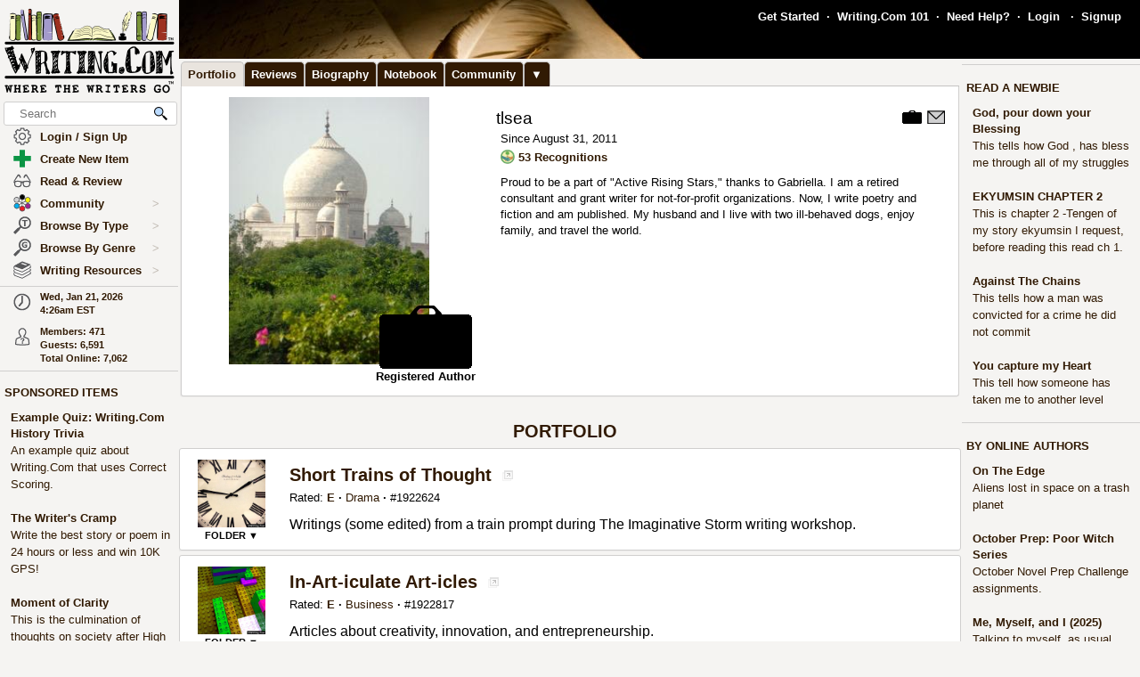

--- FILE ---
content_type: text/html; charset=UTF-8
request_url: https://www.writing.com/main/portfolio/view/tlsea
body_size: 32748
content:
<!DOCTYPE html><html lang="en"><head><meta name="viewport" content="width=device-width, initial-scale=1" id="extViewportMeta"><link rel="icon" type="image/png" href="/favicon-W.png"><link rel="stylesheet" type="text/css" href="https://www.Writing.Com/main/style/skin_id/100157/ver/1488777908/styleX-ffffff-2025-12-15.css"><meta http-equiv="Content-Type" content="text/html; charset=utf-8"><meta http-equiv="Page-Enter" content="revealtrans(duration=0.0)"><meta http-equiv="Page-Exit" content="Alpha(opacity=100)"><meta charset="utf-8"><title>Portfolio: tlsea - Writing.Com</title><style>BODY { background:#f5f4f2; } </style><meta http-equiv="X-UA-Compatible" content="IE=edge"><meta property="og:site_name" content="Writing.Com"><meta property="og:image" content="https://www.Writing.Com/main/profile/action/img/area/1000/ver/1432676886/user_id/tlsea.jpeg"><meta HTTP-EQUIV="Pragma" CONTENT="no-cache"><META HTTP-EQUIV="Content-Language" CONTENT="en"><META HTTP-EQUIV="CACHE-CONTROL" CONTENT="NO-CACHE"><META NAME="robots" CONTENT="FOLLOW,INDEX"><META NAME = "description"   content="Writing.Com is the online community for creative writing, fiction writing, story writing, poetry writing, writing contests, writing portfolios, writing help, and writing writers."><META NAME = "company"   content="Writing.Com is the online community for creative writing, fiction writing, story writing, poetry writing, writing contests, writing portfolios, writing help, and writing writers."><META NAME = "keywords"   content="  "><script type="importmap">
{
    "imports": {
        "prosemirror-model": "https://www.Writing.Com/main/editor/lib/prosemirror/v1.x/prosemirror-model.js?v=20260120-016",
        "prosemirror-state": "https://www.Writing.Com/main/editor/lib/prosemirror/v1.x/prosemirror-state.js?v=20260120-016",
        "prosemirror-view": "https://www.Writing.Com/main/editor/lib/prosemirror/v1.x/prosemirror-view.js?v=20260120-016",
        "prosemirror-transform": "https://www.Writing.Com/main/editor/lib/prosemirror/v1.x/prosemirror-transform.js?v=20260120-016",
        "prosemirror-commands": "https://www.Writing.Com/main/editor/lib/prosemirror/v1.x/prosemirror-commands.js?v=20260120-016",
        "prosemirror-keymap": "https://www.Writing.Com/main/editor/lib/prosemirror/v1.x/prosemirror-keymap.js?v=20260120-016",
        "prosemirror-history": "https://www.Writing.Com/main/editor/lib/prosemirror/v1.x/prosemirror-history.js?v=20260120-016",
        "prosemirror-schema-list": "https://www.Writing.Com/main/editor/lib/prosemirror/v1.x/prosemirror-schema-list.js?v=20260120-016",
        "prosemirror-dropcursor": "https://www.Writing.Com/main/editor/lib/prosemirror/v1.x/prosemirror-dropcursor.js?v=20260120-016",
        "prosemirror-gapcursor": "https://www.Writing.Com/main/editor/lib/prosemirror/v1.x/prosemirror-gapcursor.js?v=20260120-016",
        "orderedmap": "https://www.Writing.Com/main/editor/lib/prosemirror/v1.x/orderedmap.js?v=20260120-016",
        "rope-sequence": "https://www.Writing.Com/main/editor/lib/prosemirror/v1.x/rope-sequence.js?v=20260120-016",
        "w3c-keyname": "https://www.Writing.Com/main/editor/lib/prosemirror/v1.x/w3c-keyname.js?v=20260120-016"
    }
}
</script>
<script><!-- 
			this.top.location !== this.location && (this.top.location = this.location);
//--></script><script src="https://www.Writing.Com/main/js/jquery-3.5.1.min.js" type="text/javascript"></script><script src="https://www.Writing.Com/main/myjs/wdcjsX20251206b.js" type="text/javascript"></script><script src="https://www.Writing.Com/main/js/jquery.timeago.js" type="text/javascript"></script><link rel="stylesheet" href="https://www.Writing.Com/main/css/css_complete.css?x=1" media="none" onload="if(media!=='all')media='all'">	<script language="JavaScript"><!--
	
 var supportsPassive = false;  try {  var opts = Object.defineProperty({}, 'passive', {  get: function() { supportsPassive = true; }  });  window.addEventListener("test", null, opts);  } catch (e) {} 
 var lastClickElement;  $(document).mouseup(function(e) {  if (e.which !== 1) return;  if (e.target.classList.contains('subTrigger')) return;  if (e.target.tagName !== 'HTML' && !$(e.target).closest('.subLinkPopOut').length) {  $('.subLinkPopOut').hide();  }  var parentContainer = $(window.parent.document).find('.subLinkPopOut');  if (parentContainer.length && !$(e.target).closest(parentContainer).length) {  parentContainer.hide();  } }); document.documentElement.addEventListener('touchend', function(e) {  if (e.target.classList.contains('subTrigger')) return;  if (!$(e.target).closest('.subLinkPopOut').length) {  $('.subLinkPopOut').hide();  }  var parentContainer = $(window.parent.document).find('.subLinkPopOut');  if (parentContainer.length && !$(e.target).closest(parentContainer).length) {  parentContainer.hide();  } }, supportsPassive ? {passive: true} : false); document.documentElement.addEventListener('touchcancel', function(e) {  if (e.target.classList.contains('subTrigger')) return;  if (!$(e.target).closest('.subLinkPopOut').length) {  $('.subLinkPopOut').hide();  }  var parentContainer = $(window.parent.document).find('.subLinkPopOut');  if (parentContainer.length && !$(e.target).closest(parentContainer).length) {  parentContainer.hide();  } }, supportsPassive ? {passive: true} : false); 
 $(document).bind('cbox_open',function () { $('html').css({ overflow: 'hidden' }); }).bind('cbox_closed', function () { $('html').css({ overflow: 'auto' }); });  function updateClock() { var tmpTime = new Date(); var utc = tmpTime.getTime() + (tmpTime.getTimezoneOffset() * 60000); var currentTime = new Date(utc + (3600000 * -5)); var currentHours = currentTime.getHours(); var currentMinutes = currentTime.getMinutes(); currentMinutes = ( currentMinutes < 10 ? "0" : "" ) + currentMinutes; var timeOfDay = ( currentHours < 12 ) ? "am" : "pm"; currentHours = ( currentHours > 12 ) ? currentHours - 12 : currentHours; currentHours = ( currentHours == 0 ) ? 12 : currentHours; var currentTimeString = currentHours + ":" + currentMinutes + "" + timeOfDay; $(".WDCclock").html(currentTimeString); }
		$(document).ready(function () { 
			if (typeof $.fn.timeago !== 'undefined') {
				$("abbr.timeago").timeago(); 
				jQuery.timeago.settings.allowFuture = true; 
			}
			setInterval('updateClock()', 5000); 
		});
function animateEmoticon(emoticon) {  var baseDelay = 1500;  var randomAdditionalDelay = Math.random() * 3000;  var totalDelay = baseDelay + randomAdditionalDelay;  var flipState = 1;  var rotationDegrees = 0;  function startAnimation() {  rotationDegrees += 180;emoticon.css({ transition: 'transform 1.5s', transform: `scale(3) scaleX(${flipState})`,  }); setTimeout(function() { emoticon.css({  transform: `scale(0) scaleX(${flipState})`,  });  flipState *= -1;  setTimeout(startAnimation, totalDelay);  }, 1500);  }  startAnimation(); }  $(document).ready(function(){  $(".explodeEmoticon").each(function(){  animateEmoticon($(this));  });  }); 
$(document).ready( function () { var sideYPos = 0; var lastCalc = '';  if (!$('#Left_Column_Wrapper').length) { return; } var lastOffset = $( document ).scrollTop(); var lastDate = new Date().getTime(); var lastScrollTop = $(document).scrollTop(); var lastDir = ''; $(document).on('scroll', function(e) { var delayInMs = e.timeStamp - lastDate; var offset = $(document).scrollTop() - lastOffset; var speedInpxPerMs = Math.abs(offset / delayInMs) * 13; lastDate = e.timeStamp; lastOffset = $(document).scrollTop(); var st = $(window).scrollTop(); var oEvent = e.originalEvent; var delta  = oEvent.deltaY || oEvent.wheelDelta; var delta = -1; var amount = -speedInpxPerMs; var dir = 'up'; if (st > lastScrollTop) { dir = 'down'; delta = 1; amount = Math.abs(amount);  }  lastScrollTop = st;  if (dir != lastDir) {  lastDir = dir; return; } if (delta > 0) { var moveTo = $('#Left_Column_Wrapper_Inner2').position().top - amount; var maxMove = $(window).height() - $('#Left_Column_Wrapper_Inner2').height () - 50;  if (Math.abs (moveTo) > Math.abs (maxMove)) { return true; } if (moveTo > 0) { moveTo = 0; } if (Math.abs(moveTo) < Math.abs(maxMove)) { $('#Left_Column_Wrapper_Inner2').css({ position: 'relative', top: moveTo}); }  } else { var moveTo = $('#Left_Column_Wrapper_Inner2').position().top - amount; if (st == 0 || moveTo > 0) { moveTo = 0; } $('#Left_Column_Wrapper_Inner2').css({ position: 'relative', top: moveTo }); if (moveTo == 0) { return true; } } return true; });
 }); //--></script><script src='https://www.Writing.Com/main/js/jquery.mousewheel.js' type="text/javascript" language="javascript"></script><script src="https://www.Writing.Com/main/js/jquery-ui-1.12.1.min.js" type="text/javascript"></script><link rel="stylesheet" href="https://www.Writing.Com/main/css/jquery-ui-1.12.1.css"><script src="https://www.Writing.Com/main/js/jquery.ui.touch-punch.min.js"></script><script language="JavaScript"><!--
function LaunchPop(myurl, myname, mywidth, myheight) { var mywin = 'toolbar=0,directories=0,menubar=0,scrollbars=1,resizable=1,width=' + mywidth + ',height=' + myheight;window.open(myurl, myname, mywin);}
function LaunchPopPlus(myurl, myname, mywidth, myheight, myscroll, myresize) { var mywin = 'toolbar=0,directories=0,menubar=0,scrollbars=' + myscroll + ',resizable=' + myresize + ',width=' + mywidth + ',height=' + myheight;window.open(myurl, myname, mywin);}
var thisOne; var thisMenu;
function tmpClicker(thisOne, thisMenu) { var before = $("#" + thisMenu).css('display'); $(".submenu").hide(); $(".account").attr('id', ''); if (before != 'none') { $("#" + thisMenu).hide(); $("#" + thisMenu).css('z-index', $("#" + thisMenu).attr('origZ')); $(thisOne).css('background-color', ''); } else { $("#" + thisMenu).show(); $("#" + thisMenu).attr('origZ', $("#" + thisMenu).css('z-index')); $("#" + thisMenu).css('z-index', 100000); } }
//--></script><script language="JavaScript"><!--
	$(document).on('contextmenu', '.contextLink', function (e) { var url = $(this).attr('href'); var windowName = $(this).attr('id'); window.open(url, windowName); event.stopPropagation(); return false; });

	$(document).on('contextmenu', '.imgPortLink', function (e) { return false; });
	$.fn.selectRange = function (start, end) { return this.each(function () { if (this.setSelectionRange) { this.focus(); this.setSelectionRange(start, end); } else if (this.createTextRange) { var range = this.createTextRange(); range.collapse(true); range.moveEnd('character', end); range.moveStart('character', start); range.select(); } }); };

$(document).ready(function () {

	$(document).mouseup(function () {  if ($(document).attr('lastSkip') == 1) {  $(document).attr('lastSkip', 0); return true; }  $(".submenu").hide(); $(".account").attr('id', ''); $(".account").css('background-color', ''); }); });
if (navigator.appVersion.indexOf("10_7")!=-1){jQuery('.showScroll').addClass('lion');}if (navigator.appVersion.indexOf("10_8")!=-1){jQuery('.showScroll').addClass('lion');}
//--></script><script type='text/javascript'>//<![CDATA[


 $(document).on({  mouseenter: function () {  usethis = $(this);  timer = setTimeout(function () {   var toolData = usethis.attr('toolData');  var tooltip = $('<div class="shadowBox mytooltip mainLineBorder" style="z-index:2147483647;"></div>').html($('#' + toolData).html());  tooltip.appendTo('body').css('top', (usethis.offset().top - 25) + 'px').css('left', (usethis.offset().left + 50) + 'px');  preloadLazyBackground(tooltip);  tooltip.fadeIn('fast'); }, 500); },  mouseleave: function() { clearTimeout(timer); $('.mytooltip').remove(); } }, '.smallCover');  $(document).on({  mouseenter: function () { if ( typeof timer !== 'undefined') { clearTimeout(timer); }  usethis = $(this);  timer = setTimeout(function () {  var toolData = usethis.attr('toolData');  if (toolData != "isToolTip") {  var tooltip = $('<div class="shadowBox mytooltip mainLineBorder" toolData="isToolTip" style="z-index:2147483647;"></div>').html($('#' + toolData).html());  tooltip.appendTo('body').css('top', (usethis.offset().top - 63) + 'px').css('left', (usethis.offset().left - 18) + 'px');  preloadLazyBackground(tooltip);  tooltip.fadeIn('fast'); } }, 500);  }, mouseleave: function() { if ( typeof timer !== 'undefined') { clearTimeout(timer); }  timer = setTimeout(function () { $('.mytooltip').remove(); }, 750); }, }, '.reactionMouse, .mytooltip');  $(document).on({  mouseenter: function () { if ( typeof timer !== 'undefined') { clearTimeout(timer); }  usethis = $(this);  timer = setTimeout(function () {  var toolData = usethis.attr('toolData');  if (toolData != "isToolTip") {  var tooltip = $('<div class="shadowBox mytooltip mainLineBorder" toolData="isToolTip" style="z-index:2147483647;"></div>').html($('#' + toolData).html());  tooltip.appendTo('body').css('top', (usethis.offset().top - 85) + 'px').css('left', (usethis.offset().left - 18) + 'px');  preloadLazyBackground(tooltip);  tooltip.fadeIn('fast'); } }, 50);  }, mouseleave: function() { if ( typeof timer !== 'undefined') { clearTimeout(timer); }  timer = setTimeout(function () { $('.mytooltip').remove(); }, 750); }, }, '.reactionMouseLeft, .mytooltip');  $(document).on({  mouseenter: function () { $('.mytooltip').remove();   if ( typeof timer !== 'undefined') { clearTimeout(timer); }  usethis = $(this);  timer = setTimeout(function () {  var toolData = usethis.attr('toolData');  if (toolData != "isToolTip") {  var tooltip = $('<div class="shadowBox mytooltip mainLineBorder" toolData="isToolTip" style="z-index:2147483647;"></div>').html($('#' + toolData).html());  tooltip.appendTo(usethis.parent()).css('top', '-85' + 'px').css('right', (0) + 'px');  preloadLazyBackground(tooltip);  tooltip.fadeIn('fast'); } }, 50);  }, mouseleave: function() { if ( typeof timer !== 'undefined') { clearTimeout(timer); }  timer = setTimeout(function () { $('.mytooltip').remove(); }, 750); }, }, '.reactionMouseRight, .mytooltipRight'); 
      //]]> </script>
<link rel="preload" as="image" href="https://images.Writing.Com/imgs/writing.com/writers/cover_backdrop.png" type="image/png" fetchpriority="high"><!--[if lt IE 7]><style>
/* style for IE6 + IE5.5 + IE5.0 */
#Content_Column_Wrapper { height: 0; }
#Content_Column_Wrapper { border-left: 1px solid #aaaaaa;  border-right: 1px solid #aaaaaa; }
</style><![endif]-->
<!--[if IE 7]><style>
#Content_Column_Wrapper { zoom: 1; }
</style><![endif]-->
   <style type="text/css"><!--
   .tab-container {position: relative;width: 100%;}#tabs {width: 100%;margin: 0px 0px 0px 2px;padding: 0;list-style: none;white-space: nowrap;}#tabs li{float: left;font-weight:bold;margin: 0 0 0 0;}#tabs a{position: relative;background: #311a03;padding: 5px 8px 4px 7px;float: left;text-decoration: none;bottom:-1px;color: #ffffff;-webkit-border-radius: 5px 5px 0 0;-moz-border-radius: 5px 5px 0 0;border-radius: 5px 5px 0 0;border:1px solid #c4c3c2;border-bottom:0px solid #311a03;}#tabs a:hover,#tabs a:focus{background: #e9e4de;color: #311a03;font-weight:bold;border-bottom:0px solid #e9e4de;bottom:-1px;z-index:5;}#tabs a:focus{outline: 0;}#tabs #current a{font-weight:bold;background: #e9e4de;color: #311a03;border-bottom:0px solid #e9e4de;bottom:-1px;z-index: 3;}@media print {.tab-container { display: none !important; }#tabs { display: none !important; }.topTabs { display: none !important; }}	.tab-container {position: relative;width: 100%;}#tabs {width: 100%;margin: 0px 0px 0px 2px;padding: 0;list-style: none;white-space: nowrap;}#tabs li{float: left;font-weight:bold;margin: 0 0 0 0;}#tabs a{position: relative;background: #311a03;padding: 5px 8px 4px 7px;float: left;text-decoration: none;bottom:-1px;color: #ffffff;-webkit-border-radius: 5px 5px 0 0;-moz-border-radius: 5px 5px 0 0;border-radius: 5px 5px 0 0;border:1px solid #c4c3c2;border-bottom:0px solid #311a03;}#tabs a:hover,#tabs a:focus{background: #e9e4de;color: #311a03;font-weight:bold;border-bottom:0px solid #e9e4de;bottom:-1px;z-index:5;}#tabs a:focus{outline: 0;}#tabs #current a{font-weight:bold;background: #e9e4de;color: #311a03;border-bottom:0px solid #e9e4de;bottom:-1px;z-index: 3;}@media print {.tab-container { display: none !important; }#tabs { display: none !important; }.topTabs { display: none !important; }}	html { overflow-y: scroll; }
body {  background:#f5f4f2;  }
#Whole_Page_Div_Wrapper_Outer {   }
#Whole_Page_Div_Wrapper { min-width:950px; max-width:1400px; }
#Whole_Page_Div { position: relative; min-width:790px; clear:both; border-right:0px solid #d0cfce; border-left:0px solid #d0cfce; }
#Top_Half_Page_Wrapper { position: relative; border:0px; }
#Top_Half_Page_Wrap_Inner { }
   #Left_Column_Wrapper { position:sticky; z-index:1200000000; top:0px; overflow: visible; float:left; width:200px; min-width:200px; max-width:200px; margin: -66px 0px 0px 0px; } 
      #Skins_Popover { position:relative; display:none; visibility:hidden; min-height:66px; padding:0px 0px 7px 0px; margin:0px 0px 10px 0px; } 
#Logo_Wrapper { width:160px; padding-left:0px; } 
#Left_Column_Inner { position: relative; }
#Page_Top_Wrapper { position:relative; padding:0px; top:0px; margin:0px 0px 0px 201px; right:0px; height:66px; min-height:66px; max-height:66px; }

#Page_Top_Inner { position:relative; overflow:hidden; border-bottom:0px solid #d0cfce; }
#Item_Top_Ad_Cell { border-top:1px solid #d0cfce; border-bottom:1px solid #d0cfce; }
#Page_Top_Real_Inner { display:block; height:66px; }
#Right_Column_Wrapper { z-index:21; position:relative;float:right;display:block; height:100%; top:0px; margin:0px 0px 0px 0px; width:200px;  }
#Right_Column_Wrapper_IAct { z-index:21; position:relative;float:right;display:block; height:100%; top:0px; margin:0px 0px 0px 0px; width:10px;  }
#Column_Line_Left { position:absolute; z-index:1; top:0px; bottom:0px; left: 200px; width:0px; background-color: #d0cfce; }
#Column_Line_Right { z-index:20; background-color: #d0cfce; position:absolute; top:67px; width: 0px;right: 200px;bottom:0px; }
#Content_Column_Wrapper { z-index:11; position:relative;margin-left:201px;margin-right:201px; padding-top:0px; } 
#Content_Column_Inside { margin:0px 0px 0px 0px; overflow-y:hidden; overflow-x:auto; padding:0px 0px 0px 0px; } 
#Footer_Wrapper { clear:both; position:relative; bottom:0px; padding:10px 0px 10px 0px; margin:0px; color:#676670; background-color:#edeff2; border-top:1px solid #d0cfce; }
#Footer_Wrapper a { color:#34579b; text-decoration: none; font-weight: bold; }
#Editor_Buttons { padding:0px 15px 0px 15px; align:center; margin:2px; }
#Editor_Buttons_NoPad { padding:0px 0px 0px 0px; align:center; margin:2px; }
.Editor_Button { margin:1px; cursor:pointer;  }
#Notepad_TextArea { clear:both; width:100%; text-align:center; } 
.coverClass {  background-color:#fff; border-radius:5px; }
.fontWeightNormal { font-weight: normal; }
.lightBackgroundColor  {  background-color:#f5f4f2; }
.whiteBackgroundColor  {  background-color:#fff; }
.grayBackgroundColor  {  background-color:#444; }
.lighterBackgroundColor  {  background-color:#fdfdfc; }
.mainLineBorder { border:1px solid #d0cfce; }
.mainLineBorderTop { border-top:1px solid #d0cfce; }
.mainLineBorderBottom { border-bottom:1px solid #d0cfce; }
.mainLineBorderLeft { border-left:1px solid #d0cfce; }
.mainLineBorderRight { border-right:1px solid #d0cfce; }
.dropShadowBox { -moz-box-shadow    : 2px 2px 5px rgba(0, 0, 0, 0.5); -webkit-box-shadow : 2px 2px 5px rgba(0, 0, 0, 0.5); box-shadow         : 2px 2px 5px rgba(0, 0, 0, 0.5);  }
.dropShadowBoxSmall { -moz-box-shadow    : 1px 1px 3px rgba(0, 0, 0, 0.5); -webkit-box-shadow : 1px 1px 3px rgba(0, 0, 0, 0.5); box-shadow         : 1px 1px 3px rgba(0, 0, 0, 0.5);  }
.headerText {  -webkit-tap-highlight-color: rgba(255, 255, 255, 0);-webkit-touch-callout: none;-webkit-user-select: none;-khtml-user-select: none;-moz-user-select: none;-ms-user-select: none;user-select: none; text-transform: capitalize; font-weight:bold; font-size:1.5em; align:center; cursor:default; }
.tabButton { background-color: #311a03; color: #ffffff; border:1px solid #c4c3c2 } 
.printOnly { 
   display:none; 
}

   @media print
   {
   * {-webkit-print-color-adjust:exact;}
   .lightBackgroundColor { background-color: #fff; }
   .norm { font-size: 12pt; color: #000000; }
   .printOnly { display: block; }
   .itemBottom { display: none; }
   .topTabs { display:none; }
   .tabs { display:none; }
   .noPrint { display:none;} 
   .noPrintIt { display:none;} 
   #Footer_Wrapper { display: none; }
   #Left_Column_Wrapper { display:none; }
   #Content_Column_Wrapper { margin:0px;  width:100%; border:0px solid black; }
   #Right_Column_Wrapper { display:none; }
   #Page_Top_Wrapper { display:none; }
   .shadowBox { background-color: #ffffff; border:0px; border-radius:0px; -moz-box-shadow    : 0 0px 0px rgba(0, 0, 0, 0); -webkit-box-shadow : 0 0px 0px rgba(0, 0, 0, 0); box-shadow         : 0 0px 0px rgba(0, 0, 0, 0); padding:20px;}
.shadowBoxTop { 
   margin-top: 0px !important;  margin-right:2px !important; margin-left:2px !important; 
   border:2px solid #fff !important;
   border-top:0px !important;
   border-top-left-radius: 0px;
   border-top-right-radius: 0px;
}


   } --></style><!-- Global site tag (gtag.js) - Google Analytics -->
<script defer src="https://www.googletagmanager.com/gtag/js?id=UA-214150-1"></script>
<script>
	  window.dataLayer = window.dataLayer || [];
	  function gtag(){dataLayer.push(arguments);}
	  gtag('set', 'allow_ad_personalization_signals', false);
	  gtag('set', 'allow_google_signals', false);
	  gtag('js', new Date());

	  gtag('config', 'UA-214150-1', {'conversion_linker': false});
</script>
<script>
document.addEventListener('DOMContentLoaded', function() {
  const lazyBackgrounds = document.querySelectorAll('.lazy-background');
  if ('IntersectionObserver' in window) {
    const backgroundObserver = new IntersectionObserver(function(entries, observer) {
      entries.forEach(function(entry) {
        if (entry.isIntersecting) {
          const target = entry.target;
          const backgroundSrc = target.getAttribute('data-background');
          target.style.backgroundImage = `url(${backgroundSrc})`;
          backgroundObserver.unobserve(target);
        }
      });
    });
    lazyBackgrounds.forEach(function(lazyBackground) {
      backgroundObserver.observe(lazyBackground);
    });
  } else {
    lazyBackgrounds.forEach(function(lazyBackground) {
      const backgroundSrc = lazyBackground.getAttribute('data-background');
      lazyBackground.style.backgroundImage = `url(${backgroundSrc})`;
    });
  }
});

function preloadLazyBackground(element) {
  var lazyBackgrounds = $(element).find('.lazy-background');
  lazyBackgrounds.each(function() {
    var backgroundImageUrl = $(this).attr('data-background');
    if (backgroundImageUrl) {
      // Only update the background-image property
      $(this).css('background-image', 'url("' + backgroundImageUrl + '")');
    }
  });
  return element;
}

</script>
</head><body class="norm  lightBackgroundColor" marginwidth="0" marginheight="0" leftmargin="0" rightmargin="0" topmargin="0" onClick="whichElement(event); if (parent && parent!=self && parent.whichElement) { parent.whichElement(event); } " id="tab1" onLoad=""><span id="dataHidden" style="visibility:hidden;display:none;"></span><script type="text/javascript"><!--
	if (top!=self && !top.document.isDesk) top.location.replace(location.href);
	--></script><div class="noSelect" id="uPortId" style="visibility:hidden;display:none;height:auto;"></div><div id="uPort2" style="visibility:hidden;display:none;padding:0px;margin:0px;" class="norm noSelect subLinkPopOut"><div class="shadowBox dropShadowBox" style="background-color:#fff;margin:0px;padding:10px 5px 10px 5px;"><table border=0 width="130" cellspacing=0 cellpadding=0><tr><td align=center class="norm"><div style="padding:0px 0px 7px 0px;"><b>%%USERNAME%%</b></div><div><img loading="lazy" style="display:block;" src="https://images.Writing.Com/imgs/writing.com/writers/costumicons-lg2/pl-top.png" width=104
						height=13 border=0></div><div><img loading="lazy" src="https://images.Writing.Com/imgs/writing.com/writers/costumicons-large/pl-icon-regular-2.png"  style="display:block;"  alt="%%USERNAME%%'s Portfolio" width="104" height="55" border=0></div><div><img loading="lazy" style="display:block;" src="https://images.Writing.Com/imgs/writing.com/writers/costumicons-lg2/pl-bottom.gif" width="104" height="3" border=0></div><div style="padding:5px 0px 5px 0px;"><B>%%ACCWORDS%%</b></div><div style="padding:0px 0px 5px 0px;font-size:smaller;">%%ONOFF%%</div><div style="font-size:smaller;"><nobr>Est. %%EST%%</nobr></div></td></tr></table></div></div><div id="uPort" style="visibility:hidden;display:none;padding:0px;margin:0px;" class="norm noSelect"></div><div id="uPort_opts2" style="visibility:hidden;display:none;padding:0px;margin:0px;" class="norm noSelect subLinkPopOut"><div onContextMenu="return false;"  onMouseOut="hideMine('uPort_opts');" onMouseOver="showMine('uPort_opts');" class="noSelect" style="padding:0px;margin:30px;top:-25px;left:-30px;min-width:185px;position:relative;"><div style="background-color:#fff;padding:0px;margin:0px;" class="noSelect shadowBox dropShadowBox"><div style="font-weight:bold;text-vertical-align:middle;border-bottom:1px solid #aaa;padding:6px 13px 6px 13px;" class="norm"><a class="sblueroll" href="https://www.Writing.Com/main/portfolio/view/%%REPLACE%%"  target="_top" ><img loading="lazy" style="" class="emoteZ" src="https://images.Writing.Com/imgs/writing.com/writers/e21/binoculars.png" alt="*Binoculars*" title="Binoculars" border=0  width=15 height=15>&nbsp;  View Portfolio</a> &nbsp;<a tabindex="-1" title="New Window."  href="https://www.Writing.Com/main/portfolio/view/%%REPLACE%%"  target="_blank" ><img class="noSelect" loading="lazy" style="opacity:.4;" src="https://www.Writing.Com/nw.gif" onMouseOver="$(this).css('opacity', '1');" onMouseOut="$(this).css('opacity', '.4');" height=12 width=12 border=0 alt="Open in new Window."></a></div><div style="font-weight:bold;text-vertical-align:middle;border-bottom:1px solid #aaa;padding:6px 13px 6px 13px;" class="norm"><a class="sblueroll" href="https://www.Writing.Com/main/profile/notebook/%%REPLACE%%"  target="_top" ><img loading="lazy" style="" class="emoteZ" src="https://images.Writing.Com/imgs/writing.com/writers/e21/notepad.png" alt="*Notepad*" title="Notepad" border=0  width=15 height=15>&nbsp;  Visit Notebook</a> &nbsp;<a tabindex="-1" title="New Window."  href="https://www.Writing.Com/main/profile/notebook/%%REPLACE%%"  target="_blank" ><img class="noSelect" loading="lazy" style="opacity:.4;" src="https://www.Writing.Com/nw.gif" onMouseOver="$(this).css('opacity', '1');" onMouseOut="$(this).css('opacity', '.4');" height=12 width=12 border=0 alt="Open in new Window."></a></div><div style="font-weight:bold;text-vertical-align:middle;border-bottom:1px solid #aaa;padding:6px 13px 6px 13px;"><a rel="nofollow" class="sblueroll" href="https://www.Writing.Com/main/my_gifts/recipient_username/%%REPLACE%%"  target="_top" ><img loading="lazy" style="" class="emoteZ" src="https://images.Writing.Com/imgs/writing.com/writers/e21/dollar.png" alt="*Dollar*" title="Dollar" border=0  width=15 height=15>&nbsp;  Send Gift Points</a> &nbsp;<a tabindex="-1" title="New Window."  href="https://www.Writing.Com/main/my_gifts/recipient_username/%%REPLACE%%"  rel="nofollow"  target="_blank" ><img class="noSelect" loading="lazy" style="opacity:.4;" src="https://www.Writing.Com/nw.gif" onMouseOver="$(this).css('opacity', '1');" onMouseOut="$(this).css('opacity', '.4');" height=12 width=12 border=0 alt="Open in new Window."></a></div><div style="font-weight:bold;text-vertical-align:middle;border-bottom:1px solid #aaa;padding:6px 13px 6px 13px;" class="norm"><a class="sblueroll" href="https://www.Writing.Com/main/profile/reviews/%%REPLACE%%"  target="_top" > Request Review: %%RRINFO%% </a> &nbsp;<a tabindex="-1" title="New Window."  href="https://www.Writing.Com/main/profile/reviews/%%REPLACE%%"  target="_blank" ><img class="noSelect" loading="lazy" style="opacity:.4;" src="https://www.Writing.Com/nw.gif" onMouseOver="$(this).css('opacity', '1');" onMouseOut="$(this).css('opacity', '.4');" height=12 width=12 border=0 alt="Open in new Window."></a></div><div style="font-weight:bold;text-vertical-align:middle;padding:6px 13px 6px 13px;;position:relative;" align=center><div style="float:left;"><a class="sblueroll" href="https://www.Writing.Com/main/profile/awardicons/%%REPLACE%%"  target="_top" ><img loading="lazy" style="" class="emoteZ" src="https://images.Writing.Com/imgs/writing.com/writers/e21/ribbonb.png" alt="*Ribbonb*" title="Ribbonb" border=0  width=15 height=15> Awards</a></div><div style="float:right;"><a class="sblueroll" href="https://www.Writing.Com/main/profile/badges/%%REPLACE%%"  target="_top" ><img loading="lazy" style="" class="emoteZ" src="https://images.Writing.Com/imgs/writing.com/writers/e21/badge.png" alt="*Badge*" title="Badge" border=0  width=15 height=15> Badges</a></div>  <span style="opacity:.5;padding:0px 10px 0px 10px;">|</span> </div></div></div></div><div id="uPort_opts" style="visibility:hidden;display:none;padding:0px;margin:0px;" class="norm noSelect subLinkPopOut "></div><div id="uPort_rt_opts2" style="visibility:hidden;display:none;padding:0px;margin:0px;" class="norm subLinkPopOut"><div onContextMenu="return false;" onMouseOut="hideMine('uPort_rt_opts');" onMouseOver="showMine('uPort_rt_opts');" class="noSelect" style="padding:0px;margin:30px;top:-25px;left:-30px;min-width:185px;position:relative;display:inline-block;"><div style="background-color:#fff;padding:0px;margin:0px;" class="noSelect shadowBox dropShadowBox"><div title="Click to copy username." style="font-weight:bold;text-vertical-align:middle;border-bottom:1px solid #aaa;padding:6px 13px 6px 13px;;" class="norm "><span class="noselect" style="font-weight:normal;">un: </span><span style="font-weight:normal;cursor:pointer;" class="unClass selectOk copyML" data-type="user" data-value="%%REPLACE%%"><b>%%REPLACE%%</b></span></div><div style="font-weight:bold;text-vertical-align:middle;border-bottom:1px solid #aaa;padding:6px 13px 6px 13px;" class="norm noselect"><a rel="nofollow" class="sblueroll" href="https://www.Writing.Com/main/em/action/new/toid/%%UID%%/in/1"  target="_top" ><img loading="lazy" style="" class="emoteZ" src="https://images.Writing.Com/imgs/writing.com/writers/e21/at.png" alt="*At*" title="At" border=0  width=15 height=15>&nbsp;  Send Email</a> &nbsp;<a tabindex="-1" title="New Window."  href="javascript:LaunchPop('https://www.Writing.Com/main/em/action/new/toid/%%UID%%',   'mess', '710', '540')"  rel="nofollow"  target="_blank" ><img class="noSelect" loading="lazy" style="opacity:.4;" src="https://www.Writing.Com/nw.gif" onMouseOver="$(this).css('opacity', '1');" onMouseOut="$(this).css('opacity', '.4');" height=12 width=12 border=0 alt="Open in new Window."></a></div><div style="font-weight:bold;text-vertical-align:middle;border-bottom:1px solid #aaa;padding:6px 13px 6px 13px;" class="norm noselect"><a  rel="nofollow" class="sblueroll" href="https://www.Writing.Com/main/badges/badgeto_un/%%REPLACE%%"  target="_top" ><img loading="lazy" style="" class="emoteZ" src="https://images.Writing.Com/imgs/writing.com/writers/e21/badge.png" alt="*Badge*" title="Badge" border=0  width=15 height=15>&nbsp;  Send Merit Badge</a> &nbsp;<a tabindex="-1" title="New Window."  href="https://www.Writing.Com/main/badges/badgeto_un/%%REPLACE%%"  target="_blank" ><img class="noSelect" loading="lazy" style="opacity:.4;" src="https://www.Writing.Com/nw.gif" onMouseOver="$(this).css('opacity', '1');" onMouseOut="$(this).css('opacity', '.4');" height=12 width=12 border=0 alt="Open in new Window."></a></div><div style="font-weight:bold;text-vertical-align:middle;border-bottom:1px solid #aaa;padding:6px 13px 6px 13px;" class="norm noselect"><a  rel="nofollow" class="sblueroll" href="https://www.Writing.Com/main/awardicons/awardto_id/%%REPLACE%%"  target="_top" ><img loading="lazy" style="" class="emoteZ" src="https://images.Writing.Com/imgs/writing.com/writers/e21/ribbonb.png" alt="*Ribbonb*" title="Ribbonb" border=0  width=15 height=15>&nbsp;  Send Awardicon</a> &nbsp;<a tabindex="-1" title="New Window."  href="https://www.Writing.Com/main/awardicons/awardto_id/%%REPLACE%%"  target="_blank" ><img class="noSelect" loading="lazy" style="opacity:.4;" src="https://www.Writing.Com/nw.gif" onMouseOver="$(this).css('opacity', '1');" onMouseOut="$(this).css('opacity', '.4');" height=12 width=12 border=0 alt="Open in new Window."></a></div>		<div style="font-weight:bold;text-vertical-align:middle;padding:6px 13px 6px 13px;;border-bottom:0px;" class="norm noselect"><form target="_blank" method="post" action="https://www.Writing.Com/main/my_gifts" style="margin:0px;padding:0px;"><input type="hidden" name="action" value="confirm_give_gift"><input type="hidden" name="seasurf" value="56d46fa062118deec2b6b7a19692b947a6028a045f7752600bd15bd3ebd98492ae545ff50d7e4bfff735769c3cb41e743337832a1db7cb1dd599b01b898fca22-1768987617"><input type="hidden" name="recipient_username" value="%%REPLACE%%"><input type="text" class="fontd9 mobileFontd9" name="gift_size" style="width:70px;" onFocus="showMine('giftCommArea%%UID%%');"> <input type="submit" class="fontd9 mobileFontd9" name="" value="Give GPs" style="border-radius:5px;background:#abd037;font-weight:bold;width:70px;color:#000000;"><div style="display:none;font-weight:normal;padding:10px 0px 5px 0px;" align=center id="giftCommArea%%UID%%">Comments: (optional)<div><textarea id="giftCommTextArea%%UID%%" name="gift_comment" style="outline:none;width:140px;height:60px;font-size:smaller;border-radius:5px;padding:4px;border-color:#aaaaaa;margin-bottom:5px;"></textarea></div></div></form></div></div></div></div><div id="uPort_rt_opts" style="visibility:hidden;display:none;padding:0px;margin:0px;" class="norm noSelect subLinkPopOut"></div><div id="parentLBoxOutter" style="position:fixed;display:none;visibility:hidden;width:100%;height:100%;z-index:100000001;" align=center><div><div style="background-color:#ffffff;z-index:100000001;position:relative;left:-50%;align:center;display:none;visibility:hidden;max-width:100%;margin:0px;" onClick="this.style.visibility='hidden';this.style.display='none';"  class="shadowBox" id="parentLBox"></div></div></div><div id="parentLBox2" style="z-index:100000000;padding:0px;margin:0px;position:absolute;visibility:hidden;display:none;"><img id="localLBoxImg" style="background-color:#eeeeee;-moz-box-shadow    : 5px 10px 5px rgba(0, 0, 0, 0.4); -webkit-box-shadow : 5px 10px 5px rgba(0, 0, 0, 0.4); box-shadow         : 5px 10px 5px rgba(0, 0, 0, 0.4); padding:0px;margin:0px;pointer-events:none;" src=""></div><div id="topRollDown" style="align:center;display:none;visibility:hidden;padding:10px;position:fixed;width:100%;height:20px;z-index:9999999;background-color:#eeeeee;" class="mainLineBorderBottom" align=center><span id="topRollDownDataX"></span><div id="topRollDownData"></div><div style="position:fixed;top:10px;right:10px;"><a title="Close Notice." style="cursor:pointer;padding:3px;" onClick="topRollDown.style.display='none';topRollDown.style.visibility='hidden';topRollDownSpacer.style.display='none';topRollDownSpacer.style.visibility='hidden';topRollDownData.innerHTML='';"><b>X</b></a></div></div><div id="topRollDownSpacer" style="align:center;display:none;visibility:hidden;padding:10px;width:90%;height:20px;z-index:9999999;background-color:#eeeeee;" class="mainLineBorderBottom" align=center>&nbsp;</div><div id="readingModeNav" class="noPrint" style="align:center;display:none;visibility:hidden;padding:5px;position:fixed;width:100%;height:15px;z-index:9999999;background-color:#cccccc;border-bottom:1px solid black;"  align=center><div  class="noPrint"  id="readingModeNavData" style="padding:0px 0px 0px 10px;" align=left></div></div><div  class="noPrint"  id="readingModeNavSpacer" style="align:center;display:none;visibility:hidden;padding:5px;width:90%;height:15px;z-index:9999999;background-color:#eeeeee;" class="mainLineBorderBottom" align=center>&nbsp;</div><div id="Whole_Page_Div_Wrapper_Outer" align=center><div id="Whole_Page_Div_Wrapper" align=center><div id="Whole_Page_Div"><div id="Column_Line_Left"></div><div id="Column_Line_Right" ></div><div id="Top_Half_Page_Wrapper"><div id="Top_Half_Page_Wrap_Inner"><div id="Main_Loading_Image" style="position:absolute;top:80px;left:215px;z-index:1;"><img src="https://images.Writing.Com/imgs/writing.com/writers/load2_FFFFFF.gif" width=16 height=16 style="display:block;"></div><div id="Page_Top_Wrapper" style=""><div id="Page_Top_Inner" style="background-image:url(/main/skins/display/100157.jpeg);background-color:#000000;background-repeat:no-repeat;"><div id="smdebug" style="visibility:hidden;display:none;float:left;"></div><div id="Page_Top_Real_Inner" class="noselect"><div align=right style="padding:13px 14px 10px 0px;"><div style="padding:0px 0px 23px 0px;"><div id="skinLinks_Span" class="skinLinksBkgd" style="padding:1px 6px 1px 6px;position:absolute;right:15px;top:9px;border-radius:4px;background-color:#655f5d;opacity:0;filter:alpha(opacity=0);"><span class="skinLinks" style="visibility:hidden;"><div style="position:relative;display:inline-block;"><a class="skinLinks" href="https://www.Writing.Com/main/books/action/view/entry_id/101_get_started">Get Started</a> </div><div style="position:relative;display:inline-block;"> &nbsp; <b>&#183;</b> &nbsp; </div><div style="position:relative;display:inline-block;"><a class="skinLinks" href="https://www.Writing.Com/main/books/item_id/101-WritingCom-101">Writing.Com 101</a></div><div style="position:relative;display:inline-block;"> &nbsp; <b>&#183;</b> &nbsp; </div><div style="position:relative;display:inline-block;"><a class="skinLinks" href="https://www.Writing.Com/main/forums/item_id/303715-Technical-Support-Forum">Need Help?</a> </div><div style="position:relative;display:inline-block;"> &nbsp; <b>&#183;</b> &nbsp; </div><div style="position:relative;display:inline-block;"><a class="skinLinks" href="https://www.Writing.Com/main/login">Login</a></div> <div style="position:relative;display:inline-block;"> &nbsp; <b>&#183;</b> &nbsp; </div><div style="position:relative;display:inline-block;"><a class="skinLinks" href="https://www.Writing.Com/main/signup">Signup</a></div> </span></div><div id="skinLinks_Span2" class="skinLinksBkgd" style="padding:1px 6px 1px 6px;position:absolute;right:15px;top:9px;border-radius:4px;"><span class="skinLinks" id="skinLinksJR"><div style="position:relative;display:inline-block;"><a class="skinLinks" href="https://www.Writing.Com/main/books/action/view/entry_id/101_get_started">Get Started</a> </div><div style="position:relative;display:inline-block;"> &nbsp; <b>&#183;</b> &nbsp; </div><div style="position:relative;display:inline-block;"><a class="skinLinks" href="https://www.Writing.Com/main/books/item_id/101-WritingCom-101">Writing.Com 101</a></div><div style="position:relative;display:inline-block;"> &nbsp; <b>&#183;</b> &nbsp; </div><div style="position:relative;display:inline-block;"><a class="skinLinks" href="https://www.Writing.Com/main/forums/item_id/303715-Technical-Support-Forum">Need Help?</a> </div><div style="position:relative;display:inline-block;"> &nbsp; <b>&#183;</b> &nbsp; </div><div style="position:relative;display:inline-block;"><a class="skinLinks" href="https://www.Writing.Com/main/login">Login</a></div> <div style="position:relative;display:inline-block;"> &nbsp; <b>&#183;</b> &nbsp; </div><div style="position:relative;display:inline-block;"><a class="skinLinks" href="https://www.Writing.Com/main/signup">Signup</a></div> </span></div></div></div></div></div></div><div id="Left_Column_Wrapper" class="lightBackgroundColor" style="border:0px solid black;width:200px;"><div id="Left_Column_Wrapper_Inner2" class="" style="border:0px solid black;width:200px;"><div id="Skins_Popover" align=right class="mainLineBorderBottom"></div><div style="z-index:2147483647;position:fixed;" id="im_check"></div><div id="Logo_Wrapper" class="noselect lightBackgroundColor" style="padding-top:5px;" onMouseOver="if (!document.getElementById('Skins_Popover').isShown) { showMine('top_page_skin_link'); }" onMouseOut="hideMine('top_page_skin_link');" ><A href="/"><img style="position:relative;display:block;left:-20px;" src="https://images.Writing.Com/imgs/writing.com/writers/writing-for-writers-2022.png" border=0 width="200" height="105" alt=\"Writing.Com Logo\"></a></div><div id="Left_Column_Inner" style="position:relative;"><script>
	<!--//

		function clickMagnify(event) { 
			$('#moreSearch').show();if ($("#portSearchx input[type='radio']:checked").val() == 'all') {   var url = '/main/search?action=search&ps=1&search_for=' + $('#port_search_for').val() + '&ps_genre=' + $('#ps_genre option:selected').val() + '&ps_type=' + $('#ps_type option:selected').val();  window.location.replace(url);  event.cancelBubble = true; event.returnValue = false;  if (event.preventDefault) event.preventDefault();  if (event.stopPropagation) event.stopPropagation(); return true; } $('#searchPopBox').show(); doPortSearch(event);}

		function focusText(event) {
            $('#moreSearch').show(); if ($("#portSearchx input[type='radio']:checked").val() == 'all') { return true; } if ($('#port_search_for').val() == '') { return true; } $('#searchPopBox').show(); doPortSearch(event); }

		function keyDownText (event){
            if ($("#portSearchx input[type='radio']:checked").val() == 'all') {   if(event.keyCode == 13) {  var url = '/main/search?action=search&ps=1&search_for=' + $('#port_search_for').val() + '&ps_genre=' + $('#ps_genre option:selected').val() + '&ps_type=' + $('#ps_type option:selected').val();  window.location.replace(url);  event.cancelBubble = true; event.returnValue = false;  if (event.preventDefault) event.preventDefault();  if (event.stopPropagation) event.stopPropagation();  }  return true; } $('#searchPopBox').show(); doPortSearch(event);}

		function keyUpText(event) {
				if ($("#portSearchx input[type='radio']:checked").val() == 'all') { return true; } $('#searchPopBox').show(); doPortSearch(event);}

	//-->
	</script><div align="left" class="noselect" style="position:relative;line-height: 1.2;"><div id="searchPopBox" class="shadowBox subLinkPopOut dropShadowBox showScroll lion" style="margin-left:15px;display:none;position:absolute;padding:0px;left:182px;top:-20px;width:350px;height:500px;overflow-y:scroll;z-index:100000;"><div id="portresults"><div id="portresults2" style=""></div></div></div><div id="searchPopBox2" align=center class="shadowBox subLinkPopOut dropShadowBox showScroll lion" style="margin-left:15px;display:none;position:absolute;padding:25px;width:225px;left:182px;top:-20px;z-index:100000;">Press '<b>enter</b>' or click the <span style="cursor:pointer;" onClick="$('#moreSearch').show();if ($('#portSearchx input[type=\'radio\']:checked').val() == 'all') {   var url = '/main/search?action=search&ps=1&search_for=' + $('#port_search_for').val() + '&ps_genre=' + $('#ps_genre option:selected').val() + '&ps_type=' + $('#ps_type option:selected').val();  window.location.replace(url);  if (event.preventDefault) event.preventDefault();  if (event.stopPropagation) event.stopPropagation();  event.cancelBubble = true; event.returnValue = false;  return true; } $('#searchPopBox').show(); doPortSearch(event);"><img loading="lazy" style="" class="emoteZ" src="https://images.Writing.Com/imgs/writing.com/writers/e21/magnify.png" alt="*Magnify*" title="Magnify" border=0  width=15 height=15></span><br>to search all of Writing.Com.</div><form name="portSearchx" id="portSearchx" style="margin:0px;padding:0px;" ><div style="margin:4px 1px 0px 4px;padding:0px 0px 0px 0px;background-color:#ffffff;position:relative;border-radius:3px;" class="mainLineBorder"><div style=""><input type="text"  name="search_for" id="port_search_for" style="font-size:1em;padding:5px 15px 5px 15px;width:148px;margin-left:2px;border:none;border-color: transparent;"  onFocus="focusText(event);"  onMouseUp="  if (event.preventDefault) event.preventDefault();  if (event.stopPropagation) event.stopPropagation(); event.cancelBubble = true; event.returnValue = false; return false;"  onKeyDown="keyDownText(event);"  onKeyUp="keyUpText(event); "  placeholder="Search"></div><div style="position:absolute;right:10px;top:5px;cursor:pointer;" onClick="clickMagnify(event);"><img loading="lazy" style="" class="emoteZ" src="https://images.Writing.Com/imgs/writing.com/writers/e21/magnify.png" alt="*Magnify*" title="Magnify" border=0  width=15 height=15></div><div id="moreSearch" class="subLinkPopOut" style="display:none;padding:10px 0px 15px 0px;" align=center><div align=left style="padding:0px 10px 0px 10px;">Search where? <br><div style="" onClick=""><input type="radio"  onChange="$('#searchPopBox').show();$('#searchPopBox2').hide(); document.portSearchx.search_for.lastvalue=''; keyDownText(event);$('.searchGTBox').hide(); $('#searchGTBoxThis').show();"  id="searchWhere2" name="searchWhere" value="tlsea"><label  style="cursor:pointer;"  for="searchWhere2"> This Portfolio (tlsea)</label></div></div><div id="searchGTBoxThis" class="searchGTBox" style="display:none;"><SELECT class="headroll8" name="ps_genreThis" id="ps_genreThis" valign=absmiddle style="width:85px;min-width:85px;max-width:85px;"  onChange="$('#searchPopBox').show(); document.portSearchx.search_for.lastvalue='-1'; doPortSearch(event);">		<OPTION VALUE="">Any Genre 	<OPTION VALUE="">--------------- 			<OPTION VALUE="100">Action/Adven			<OPTION VALUE="102">Activity			<OPTION VALUE="105">Adult			<OPTION VALUE="118">Animal			<OPTION VALUE="125">Arts			<OPTION VALUE="150">Biographical			<OPTION VALUE="160">Business			<OPTION VALUE="170">Career			<OPTION VALUE="175">Children's			<OPTION VALUE="200">Comedy			<OPTION VALUE="210">Community			<OPTION VALUE="225">Computers			<OPTION VALUE="235">Contest			<OPTION VALUE="240">Contest Entr			<OPTION VALUE="300">Crime/Gangst			<OPTION VALUE="325">Cultural			<OPTION VALUE="350">Dark			<OPTION VALUE="390">Death			<OPTION VALUE="400">Detective			<OPTION VALUE="450">Drama			<OPTION VALUE="500">Educational			<OPTION VALUE="530">Emotional			<OPTION VALUE="550">Entertainmen			<OPTION VALUE="555">Environment			<OPTION VALUE="560">Erotica			<OPTION VALUE="575">Experience			<OPTION VALUE="584">Family			<OPTION VALUE="590">Fanfiction			<OPTION VALUE="600">Fantasy			<OPTION VALUE="610">Fashion			<OPTION VALUE="617">Finance			<OPTION VALUE="623">Folklore			<OPTION VALUE="625">Food/Cooking			<OPTION VALUE="630">Foreign			<OPTION VALUE="650">Friendship			<OPTION VALUE="690">Genealogy			<OPTION VALUE="700">Ghost			<OPTION VALUE="730">Gothic			<OPTION VALUE="775">Health			<OPTION VALUE="800">History			<OPTION VALUE="840">Hobby/Craft			<OPTION VALUE="860">Holiday			<OPTION VALUE="880">Home/Garden			<OPTION VALUE="900">Horror/Scary			<OPTION VALUE="910">How-To/Advic			<OPTION VALUE="960">Inspirationa			<OPTION VALUE="965">Internet/Web			<OPTION VALUE="680">LGBTQ+			<OPTION VALUE="980">Legal			<OPTION VALUE="995">Medical			<OPTION VALUE="1000">Melodrama			<OPTION VALUE="1020">Men's			<OPTION VALUE="1030">Military			<OPTION VALUE="1050">Music			<OPTION VALUE="1100">Mystery			<OPTION VALUE="1105">Mythology			<OPTION VALUE="1125">Nature			<OPTION VALUE="1130">News			<OPTION VALUE="1138">Nonsense			<OPTION VALUE="1145">Occult			<OPTION VALUE="1150">Opinion			<OPTION VALUE="1172">Paranormal			<OPTION VALUE="1180">Parenting			<OPTION VALUE="1200">Personal			<OPTION VALUE="1220">Pets			<OPTION VALUE="1250">Philosophy			<OPTION VALUE="1300">Political			<OPTION VALUE="1320">Psychology			<OPTION VALUE="1360">Reference			<OPTION VALUE="1370">Regional			<OPTION VALUE="1390">Relationship			<OPTION VALUE="1400">Religious			<OPTION VALUE="1500">Research			<OPTION VALUE="1520">Reviewing			<OPTION VALUE="1600">Romance/Love			<OPTION VALUE="1670">Satire			<OPTION VALUE="1700">Sci-fi			<OPTION VALUE="1800">Scientific			<OPTION VALUE="1807">Self Help			<OPTION VALUE="1820">Spiritual			<OPTION VALUE="1830">Sports			<OPTION VALUE="1836">Steampunk			<OPTION VALUE="1857">Supernatural			<OPTION VALUE="1865">Technology			<OPTION VALUE="1870">Teen			<OPTION VALUE="1900">Thriller/Sus			<OPTION VALUE="1950">Tragedy			<OPTION VALUE="1962">Transportati			<OPTION VALUE="1975">Travel			<OPTION VALUE="1985">Tribute			<OPTION VALUE="2000">War			<OPTION VALUE="2100">Western			<OPTION VALUE="2140">Women's			<OPTION VALUE="2180">Writing			<OPTION VALUE="1850">Writing.Com			<OPTION VALUE="2400">Young Adult</SELECT> <SELECT class="headroll8" name="ps_typeThis" id="ps_typeThis" valign=absmiddle style="width:85px;min-width:85px;max-width:85px;" onChange="$('#searchPopBox').show(); document.portSearchx.search_for.lastvalue='-1';  doPortSearch(event);"><OPTION VALUE="">Any Type <OPTION VALUE="">------------- 				<OPTION VALUE="1000">Audio				<OPTION VALUE="6000">Books				<OPTION VALUE="2200">CNotes				<OPTION VALUE="2000">Campfires				<OPTION VALUE="2300">Crosswords				<OPTION VALUE="2500">Documents				<OPTION VALUE="100">Folders				<OPTION VALUE="11000">Forums				<OPTION VALUE="4200">Groups				<OPTION VALUE="4800">Images				<OPTION VALUE="4900">In & Outs				<OPTION VALUE="5000">Interactives				<OPTION VALUE="10000">Madlibs				<OPTION VALUE="10">Members				<OPTION VALUE="13000">Photo Albums				<OPTION VALUE="17000">Polls				<OPTION VALUE="13500">Quizzes				<OPTION VALUE="19000">Searches				<OPTION VALUE="14500">Shops				<OPTION VALUE="15000">Statics				<OPTION VALUE="15100">Surveys				<OPTION VALUE="18500">Web Pages</SELECT></div><div align=left style="padding:0px 10px 0px 10px;"><div style="" onClick=""><input type="radio" checked name="searchWhere" onChange="document.portSearchx.search_for.lastvalue=''; $('#port_search_for').focus();$('#searchPopBox2').show();$('#searchPopBox').hide();$('.searchGTBox').hide(); $('#searchGTBoxAll').show();" id="searchWhere3"  value="all"><label style="cursor:pointer;" for="searchWhere3"> All of Writing.Com</label></div></div><div id="searchGTBoxAll" class="searchGTBox" style="display:none;"><SELECT class="headroll8" name="ps_genre" id="ps_genre" valign=absmiddle style="width:85px;min-width:85px;max-width:85px;"  onChange="$('#port_search_for').focus();">		<OPTION VALUE="">Any Genre 	<OPTION VALUE="">--------------- 			<OPTION VALUE="100">Action/Adven			<OPTION VALUE="102">Activity			<OPTION VALUE="105">Adult			<OPTION VALUE="118">Animal			<OPTION VALUE="125">Arts			<OPTION VALUE="150">Biographical			<OPTION VALUE="160">Business			<OPTION VALUE="170">Career			<OPTION VALUE="175">Children's			<OPTION VALUE="200">Comedy			<OPTION VALUE="210">Community			<OPTION VALUE="225">Computers			<OPTION VALUE="235">Contest			<OPTION VALUE="240">Contest Entr			<OPTION VALUE="300">Crime/Gangst			<OPTION VALUE="325">Cultural			<OPTION VALUE="350">Dark			<OPTION VALUE="390">Death			<OPTION VALUE="400">Detective			<OPTION VALUE="450">Drama			<OPTION VALUE="500">Educational			<OPTION VALUE="530">Emotional			<OPTION VALUE="550">Entertainmen			<OPTION VALUE="555">Environment			<OPTION VALUE="560">Erotica			<OPTION VALUE="575">Experience			<OPTION VALUE="584">Family			<OPTION VALUE="590">Fanfiction			<OPTION VALUE="600">Fantasy			<OPTION VALUE="610">Fashion			<OPTION VALUE="617">Finance			<OPTION VALUE="623">Folklore			<OPTION VALUE="625">Food/Cooking			<OPTION VALUE="630">Foreign			<OPTION VALUE="650">Friendship			<OPTION VALUE="690">Genealogy			<OPTION VALUE="700">Ghost			<OPTION VALUE="730">Gothic			<OPTION VALUE="775">Health			<OPTION VALUE="800">History			<OPTION VALUE="840">Hobby/Craft			<OPTION VALUE="860">Holiday			<OPTION VALUE="880">Home/Garden			<OPTION VALUE="900">Horror/Scary			<OPTION VALUE="910">How-To/Advic			<OPTION VALUE="960">Inspirationa			<OPTION VALUE="965">Internet/Web			<OPTION VALUE="680">LGBTQ+			<OPTION VALUE="980">Legal			<OPTION VALUE="995">Medical			<OPTION VALUE="1000">Melodrama			<OPTION VALUE="1020">Men's			<OPTION VALUE="1030">Military			<OPTION VALUE="1050">Music			<OPTION VALUE="1100">Mystery			<OPTION VALUE="1105">Mythology			<OPTION VALUE="1125">Nature			<OPTION VALUE="1130">News			<OPTION VALUE="1138">Nonsense			<OPTION VALUE="1145">Occult			<OPTION VALUE="1150">Opinion			<OPTION VALUE="1172">Paranormal			<OPTION VALUE="1180">Parenting			<OPTION VALUE="1200">Personal			<OPTION VALUE="1220">Pets			<OPTION VALUE="1250">Philosophy			<OPTION VALUE="1300">Political			<OPTION VALUE="1320">Psychology			<OPTION VALUE="1360">Reference			<OPTION VALUE="1370">Regional			<OPTION VALUE="1390">Relationship			<OPTION VALUE="1400">Religious			<OPTION VALUE="1500">Research			<OPTION VALUE="1520">Reviewing			<OPTION VALUE="1600">Romance/Love			<OPTION VALUE="1670">Satire			<OPTION VALUE="1700">Sci-fi			<OPTION VALUE="1800">Scientific			<OPTION VALUE="1807">Self Help			<OPTION VALUE="1820">Spiritual			<OPTION VALUE="1830">Sports			<OPTION VALUE="1836">Steampunk			<OPTION VALUE="1857">Supernatural			<OPTION VALUE="1865">Technology			<OPTION VALUE="1870">Teen			<OPTION VALUE="1900">Thriller/Sus			<OPTION VALUE="1950">Tragedy			<OPTION VALUE="1962">Transportati			<OPTION VALUE="1975">Travel			<OPTION VALUE="1985">Tribute			<OPTION VALUE="2000">War			<OPTION VALUE="2100">Western			<OPTION VALUE="2140">Women's			<OPTION VALUE="2180">Writing			<OPTION VALUE="1850">Writing.Com			<OPTION VALUE="2400">Young Adult</SELECT> <SELECT class="headroll8" name="ps_type" id="ps_type" valign=absmiddle style="width:85px;min-width:85px;max-width:85px;" onChange="$('#port_search_for').focus();"><OPTION VALUE="">Reading <OPTION VALUE="any" >Any Type <OPTION VALUE="">------------- 				<OPTION VALUE="1000">Audio				<OPTION VALUE="6000">Books				<OPTION VALUE="2200">CNotes				<OPTION VALUE="2000">Campfires				<OPTION VALUE="2300">Crosswords				<OPTION VALUE="2500">Documents				<OPTION VALUE="100">Folders				<OPTION VALUE="11000">Forums				<OPTION VALUE="4200">Groups				<OPTION VALUE="4800">Images				<OPTION VALUE="4900">In & Outs				<OPTION VALUE="5000">Interactives				<OPTION VALUE="10000">Madlibs				<OPTION VALUE="10">Members				<OPTION VALUE="13000">Photo Albums				<OPTION VALUE="17000">Polls				<OPTION VALUE="13500">Quizzes				<OPTION VALUE="19000">Searches				<OPTION VALUE="14500">Shops				<OPTION VALUE="15000">Statics				<OPTION VALUE="15100">Surveys				<OPTION VALUE="18500">Web Pages</SELECT></div></div></div></form></div><script language="JavaScript"><!--//
		$(document).ready(function () {
			    $('#showMyNotify').on('scroll', function() {
        var $div = $(this); // Reference to the current div
        // Calculate the current scroll position and the maximum scrollable height
        var scrollTop = $div.scrollTop(); // How far the div has been scrolled from the top
        var scrollHeight = $div.prop('scrollHeight'); // Total scrollable height of the div
        var clientHeight = $div.innerHeight(); // Visible height of the div
        // Check if the div is scrolled to the bottom

//        console.log ( (scrollTop + clientHeight) + ' --- ' + clientHeight + ' === ' + scrollHeight); 
        if ( (scrollTop + (clientHeight*1.75)) >= scrollHeight) {
            // Trigger an action (e.g., load new content)
//          	console.log ('reloadStart');
                $("#showMyNotifyOuter2").attr('safeClick','true');
                $('#showMoreNotifies').trigger('click');
                $("#showMyNotifyOuter2").attr('safeClick', 'false');
        }
    });

			 });
	//--></script><div style="clear:both;padding:0px 0px 0px 0px;" class=""><script language="JavaScript">
	function doPortSearch(e) { if (window.event) keycode = window.event.keyCode;  else if (e) keycode = e.which; if (keycode == 13) { e.preventDefault(); e.stopPropagation(); return; } if (document.portSearchx.search_for.value == document.portSearchx.search_for.lastvalue) { return; } document.portSearchx.search_for.lastvalue = document.portSearchx.search_for.value;document.getElementById("portresults").style.visibility = 'visible';document.getElementById("portresults").style.display = 'block';var searchWhere = ''; var genre = ''; var type=''; if ($("#portSearchx input[type='radio']:checked").val() != 'myPort') {  searchWhere = $("#portSearchx input[type='radio']:checked").val();  genre = $('#ps_genreThis option:selected').val();  type = $('#ps_typeThis option:selected').val(); } if ($("#portSearchx input[type='radio']:checked").val() == 'myPort') {  genre = $('#ps_genreMy option:selected').val();  type = $('#ps_typeMy option:selected').val(); } sndReq('https://www.Writing.Com/main/tools/action/port_surf/sub_action/find/search_for/' + document.portSearchx.search_for.value + '/search_where/' + searchWhere + '/ps_genre/' + genre + '/ps_type/' + type + '/ajarea/portresults'); document.getElementById("portresults2").innerHTML = '<div style="padding:10px;">Searching... <img loading=\'lazy\' aria-hidden=\'true\' role=\'presentation\' src=\'https://images.Writing.Com/imgs/writing.com/writers/load2_FFFFFF.gif\' height=16 width=16></div>';  }
	var cHeight;
	function resizeDrop(thismy) { var elem = document.getElementById(thismy); if (!elem) return; cHeight = window.innerHeight - 60; if (elem.clientHeight >= cHeight) {  elem.style.height = cHeight + 'px'; elem.style.overflowY = 'scroll'; elem.classList.add('showScroll', 'lion'); }  }
	function maybeMoveIt2(evt, thisone, thisx) { resizeDrop (thisone); var thisEl = document.getElementById(thisone); if (!thisEl) return; var myTop; var e = evt || window.event; if (thisEl.style.left <= 0) { thisEl.originalLeft = thisEl.offsetLeft;  } if (thisEl.style.top <= 0) { thisEl.originalTop = thisEl.offsetTop;  }  var xtra = 148;  thisEl.style.zIndex = 99999; if (thisEl.style.top > 0) { myTop = thisEl.style.top;  } cHeight = window.innerHeight; myTop = thisEl.originalTop;
			if ((cHeight) < (myTop + thisEl.clientHeight + 3 + xtra)) {  var leftCol = document.getElementById('Left_Column_Wrapper_Inner2'); var leftColTop = leftCol ? leftCol.offsetTop : 0; thisEl.style.top = ((cHeight) - thisEl.clientHeight - 3 - xtra - leftColTop) + 'px';  } else { thisEl.style.top = (thisEl.originalTop - 55) + 'px'; }  } var thisOne2, thisOne; function toggleSubLinks (event, thisOne2) { var $thisOne = $('#' + thisOne2); var $allPopouts = $('.subLinkPopOut');  if ($thisOne.is(':visible')) {  $allPopouts.hide();  if (event && event.stopPropagation) event.stopPropagation();  return false;  } $allPopouts.hide(); $thisOne.show().focus(); maybeMoveIt2(event, thisOne2); if (event && event.stopPropagation) event.stopPropagation(); return false;  } 
		 $('.nav-has-sublinks').each(function() {  var elem = this;  var dropdownId = elem.dataset.dropdown;  elem.addEventListener('touchstart', function(e) {  var pointer = getPointerEvent(e);  elem.dataset.touchStartX = pointer.pageX;  elem.dataset.touchStartY = pointer.pageY;  }, supportsPassive ? {passive: true} : false);  elem.addEventListener('touchend', function(e) {  var pointer = getPointerEvent(e);  if (elem.dataset.touchStartX == pointer.pageX && elem.dataset.touchStartY == pointer.pageY) {  toggleSubLinks(e, dropdownId);  if (e.stopPropagation) e.stopPropagation();  }  delete elem.dataset.touchStartX; delete elem.dataset.touchStartY;  }, supportsPassive ? {passive: true} : false);  }); 		</script><div id="navigationJR"><div align="left" style="clear:both;padding-left:5px;border:0px solid black;overflow:hidden;" class="noselect lightBackgroundColor"  onMouseOver=" $(this).addClass('lighterBackgroundColor');$(this).removeClass('lightBackgroundColor');"  onMouseOut=" $(this).removeClass('lighterBackgroundColor');$(this).addClass('lightBackgroundColor');"  onClick="location.href='https://www.Writing.Com/main/login'"  oncontextmenu="event.preventDefault(); var mywin = window.open('https://www.Writing.Com/main/login','_blank'); mywin.focus (); event.stopPropagation(); return false;"  id="loginLink2" ><div align="left" style="position:relative;left:0;clear:right;float:left;padding:2px 2px 2px 10px;height:21px;width:23px;"><div style="" id="loginLink" title="Login / Sign Up"><a  oncontextmenu="event.preventDefault(); var mywin = window.open('https://www.Writing.Com/main/login','_blank'); mywin.focus (); event.stopPropagation(); return false;"   id="loginLink2"  href="https://www.Writing.Com/main/login" ><img loading="lazy" style="border-radius:2px;" src="https://images.Writing.Com/imgs/writing.com/writers/nav/icon-account-20.gif" border=0  width=20 height=20 alt="Login / Sign Up"></a></div></div><div style="overflow:hidden;border:0px solid black;position:relative;float:left;padding-left:5px;line-height:20px;padding-top:3px;height:20px;cursor:pointer;width:134px;" onMouseUp="event.preventDefault(); event.stopPropagation(); return false;"  class="sblueroll noselect" ><a href="https://www.Writing.Com/main/login"  oncontextmenu=" if(event.which == 3) { event.preventDefault(); var mywin = window.open('https://www.Writing.Com/main/login','_blank'); mywin.focus (); event.stopPropagation(); return false; }"  class="blue2roll">Login / Sign Up</a></div></div><div align="left" style="clear:both;padding-left:5px;border:0px solid black;overflow:hidden;" class="noselect lightBackgroundColor"  onMouseOver=" $(this).addClass('lighterBackgroundColor');$(this).removeClass('lightBackgroundColor');"  onMouseOut=" $(this).removeClass('lighterBackgroundColor');$(this).addClass('lightBackgroundColor');"  onClick="location.href='https://www.Writing.Com/main/portfolio/view/?show_section=create_item'"  oncontextmenu="event.preventDefault(); var mywin = window.open('https://www.Writing.Com/main/portfolio/view/?show_section=create_item','_blank'); mywin.focus (); event.stopPropagation(); return false;"  id="createLink2" ><div align="left" style="position:relative;left:0;clear:right;float:left;padding:2px 2px 2px 10px;height:21px;width:23px;"><div style="" id="createLink" title="Create New Item"><a  oncontextmenu="event.preventDefault(); var mywin = window.open('https://www.Writing.Com/main/portfolio/view/?show_section=create_item','_blank'); mywin.focus (); event.stopPropagation(); return false;"   id="createLink2"  href="https://www.Writing.Com/main/portfolio/view/?show_section=create_item" ><img loading="lazy" style="border-radius:2px;" src="https://images.Writing.Com/imgs/writing.com/writers/nav/icon-create_new-20.gif" border=0  width=20 height=20 alt="Create New Item"></a></div></div><div style="overflow:hidden;border:0px solid black;position:relative;float:left;padding-left:5px;line-height:20px;padding-top:3px;height:20px;cursor:pointer;width:134px;" onMouseUp="event.preventDefault(); event.stopPropagation(); return false;"  class="sblueroll noselect" ><a href="https://www.Writing.Com/main/portfolio/view/?show_section=create_item"  oncontextmenu=" if(event.which == 3) { event.preventDefault(); var mywin = window.open('https://www.Writing.Com/main/portfolio/view/?show_section=create_item','_blank'); mywin.focus (); event.stopPropagation(); return false; }"  class="blue2roll">Create New Item</a></div></div><div align="left" style="clear:both;padding-left:5px;border:0px solid black;overflow:hidden;" class="noselect lightBackgroundColor"  onMouseOver=" $(this).addClass('lighterBackgroundColor');$(this).removeClass('lightBackgroundColor');"  onMouseOut=" $(this).removeClass('lighterBackgroundColor');$(this).addClass('lightBackgroundColor');"  onClick="location.href='https://www.Writing.Com/main/tools/action/random_review'"  oncontextmenu="event.preventDefault(); var mywin = window.open('https://www.Writing.Com/main/tools/action/random_review','_blank'); mywin.focus (); event.stopPropagation(); return false;"  id="readReviewLink2" ><div align="left" style="position:relative;left:0;clear:right;float:left;padding:2px 2px 2px 10px;height:21px;width:23px;"><div style="" id="readReviewLink" title="Read &amp; Review"><a  oncontextmenu="event.preventDefault(); var mywin = window.open('https://www.Writing.Com/main/tools/action/random_review','_blank'); mywin.focus (); event.stopPropagation(); return false;"   id="readReviewLink2"  href="https://www.Writing.Com/main/tools/action/random_review" ><img loading="lazy" style="border-radius:2px;" src="https://images.Writing.Com/imgs/writing.com/writers/nav/icon-review-20.gif" border=0  width=20 height=20 alt="Read &amp; Review"></a></div></div><div style="overflow:hidden;border:0px solid black;position:relative;float:left;padding-left:5px;line-height:20px;padding-top:3px;height:20px;cursor:pointer;width:134px;" onMouseUp="event.preventDefault(); event.stopPropagation(); return false;"  class="sblueroll noselect" ><a href="https://www.Writing.Com/main/tools/action/random_review"  oncontextmenu=" if(event.which == 3) { event.preventDefault(); var mywin = window.open('https://www.Writing.Com/main/tools/action/random_review','_blank'); mywin.focus (); event.stopPropagation(); return false; }"  class="blue2roll">Read &amp; Review</a></div></div><div align="left" style="clear:both;padding-left:5px;border:0px solid black;overflow:hidden;" class="noselect lightBackgroundColor"  onMouseOver=" $(this).addClass('lighterBackgroundColor');$(this).removeClass('lightBackgroundColor');"  onMouseOut=" $(this).removeClass('lighterBackgroundColor');$(this).addClass('lightBackgroundColor');"  oncontextmenu="event.preventDefault(); event.stopPropagation(); return false;"  id="communityLink2"  class="nav-has-sublinks" data-dropdown="communityLinkdrop"  onClick="toggleSubLinks (event, 'communityLinkdrop'); "  onContextMenu="event.stopPropagation(); return false; $('.subLinkPopOut').hide(); $('#communityLinkdrop').toggle();$('#communityLinkdrop').focus(); maybeMoveIt2(event, 'communityLinkdrop');  event.stopPropagation(); return false;" ><div align="left" style="position:relative;left:0;clear:right;float:left;padding:2px 2px 2px 10px;height:21px;width:23px;"><div style="" id="communityLink" title="Community"><a  oncontextmenu="event.preventDefault(); event.stopPropagation(); return false;"   id="communityLink2"  onClick="toggleSubLinks (event, 'communityLinkdrop');"  onContextMenu="event.stopPropagation(); return false; $('.subLinkPopOut').hide(); $('#communityLinkdrop').toggle();$('#communityLinkdrop').focus(); maybeMoveIt2(event, 'communityLinkdrop');  event.stopPropagation(); return false;" ><img loading="lazy" style="border-radius:2px;" src="https://images.Writing.Com/imgs/writing.com/writers/nav/icon-community-20.gif" border=0  width=20 height=20 alt="Community"></a></div></div><div style="overflow:hidden;border:0px solid black;position:relative;float:left;padding-left:5px;line-height:20px;padding-top:3px;height:20px;cursor:pointer;width:134px;" onMouseUp="event.preventDefault(); event.stopPropagation(); return false;"  class="sblueroll noselect"  onClick="toggleSubLinks (event, 'communityLinkdrop');"  onContextMenu="event.stopPropagation(); return false; $('.subLinkPopOut').hide(); $('#communityLinkdrop').toggle();$('#communityLinkdrop').focus(); maybeMoveIt2(event, 'communityLinkdrop');  event.stopPropagation(); return false;" ><div style="float:right;clear:left;opacity:.25;">&#62;</div>Community</div></div><div align=left style="display:inline-block;width:30px;position:relative;xtext-align:center;cursor:pointer;display:none;;padding:7px 0px 7px 0px;align:left;width:200px;position:absolute;left:180px;z-index:2147483647;overflow:auto;background-color:#fff" class="shadowBox dropShadowBox subLinkPopOut  scrollable" id="communityLinkdrop"><div class="reddnav" style="padding:4px 4px 4px 10px;;;"><a href="/main/newsfeed/community" class="reddnav noSelect contextLink"><img loading="lazy" style="" class="emoteZ" src="https://images.Writing.Com/imgs/writing.com/writers/e21/globe.png" alt="*Globe*" title="Globe" border=0  width=15 height=15> Community Newsfeed</a></div><div class="reddnav" style="padding:4px 4px 4px 10px;;;"><a href="/main/hub" class="reddnav noSelect contextLink">The Hub</a></div><div class="bluednav" style="padding:4px 4px 4px 10px;;;"><a href="/main/puzzles" class="bluednav noSelect contextLink"><img loading="lazy" style="" class="emoteZ" src="https://images.Writing.Com/imgs/writing.com/writers/e21/puzzle4.png" alt="*Puzzle4*" title="Puzzle4" border=0  width=15 height=15> Puzzle Hub</a></div><div class="bluednav" style="padding:4px 4px 4px 10px;;;"><a href="/main/handler/item_id/819558-Activities--WritingCom" class="bluednav noSelect contextLink">Activities</a></div><div class="bluednav" style="padding:4px 4px 4px 10px;;;"><a href="/main/handler/item_id/171898-Writing-Contests--WritingCom" class="bluednav noSelect contextLink">Contests</a></div><div class="bluednav" style="padding:4px 4px 4px 10px;;;"><a href="/main/view_item/item_id/402704-Newsletter-Area" class="bluednav noSelect contextLink">Newsletters</a></div><div class="bluednav" style="padding:4px 4px 4px 10px;;;"><a href="/main/handler/item_id/1878897-The-Blog-Board" class="bluednav noSelect contextLink">The Blog Board</a></div><div class="bluednav" style="padding:4px 4px 4px 10px;;;"><a href="/main/handler/item_id/155333-The-Shameless-Plug-Page" class="bluednav noSelect contextLink">The Plug Page</a></div><div align="left" style="clear:both;margin:7px 10px 7px 10px;;" class="mainLineBorderBottom noSelect"></div><div class="bluednav" style="padding:4px 4px 4px 10px;;;"><a href="/main/list_items/item_type/forums" class="bluednav noSelect contextLink">Message Forums</a></div><div class="bluednav" style="padding:4px 4px 4px 10px;;;"><a href="/main/forums/item_id/100931-WritingCom-General-Discussion" class="bluednav noSelect contextLink"><img loading="lazy" src="https://images.Writing.Com/imgs/writing.com/writers/button-icon-11000-1.gif"  style="vertical-align:text-bottom;" width=15 height=15 border=0> General Discussion</a></div><div class="bluednav" style="padding:4px 4px 4px 10px;;;"><a href="/main/forums/item_id/126963-Noticing-Newbies" class="bluednav noSelect contextLink"><img loading="lazy" src="https://images.Writing.Com/imgs/writing.com/writers/button-icon-11000-1.gif"  style="vertical-align:text-bottom;" width=15 height=15 border=0> Noticing Newbies</a></div><div class="bluednav" style="padding:4px 4px 4px 10px;;;"><a href="/main/forums/item_id/1949474-Weekly-Goals" class="bluednav noSelect contextLink"><img loading="lazy" src="https://images.Writing.Com/imgs/writing.com/writers/button-icon-11000-1.gif"  style="vertical-align:text-bottom;" width=15 height=15 border=0> Weekly Goals</a></div><div align="left" style="clear:both;margin:7px 10px 7px 10px;;" class="mainLineBorderBottom noSelect"></div><div class="bluednav" style="padding:4px 4px 4px 10px;;;"><a href="/main/list_items/type/sponsored" class="bluednav noSelect contextLink"><img loading="lazy" style="" class="emoteZ" src="https://images.Writing.Com/imgs/writing.com/writers/e21/star.png" alt="*Star*" title="Star" border=0  width=15 height=15> Sponsored Items</a></div><div class="bluednav" style="padding:4px 4px 4px 10px;;;"><a href="/main/list_items/type/autoreward" class="bluednav noSelect contextLink"><img loading="lazy" style="" class="emoteZ" src="https://images.Writing.Com/imgs/writing.com/writers/e21/dollar.png" alt="*Dollar*" title="Dollar" border=0  width=15 height=15> Auto-Reward Items</a></div><div class="bluednav" style="padding:4px 4px 4px 10px;;;"><a href="/main/list_items/type/newbie" class="bluednav noSelect contextLink">Read a Newbie</a></div><div class="bluednav" style="padding:4px 4px 4px 10px;;;"><a href="/main/tools/action/random_read" class="bluednav noSelect contextLink">Read &amp; Review</a></div><div align="left" style="clear:both;margin:7px 10px 7px 10px;;" class="mainLineBorderBottom noSelect"></div><div class="bluednav" style="padding:4px 4px 4px 10px;;;"><a href="/main/handler/item_id/819237-Please-Review" class="bluednav noSelect contextLink">Please Review</a></div><div class="bluednav" style="padding:4px 4px 4px 10px;;;"><a href="/main/my_feedback/action/rrs" class="bluednav noSelect contextLink">Public Reviews</a></div><div class="bluednav" style="padding:4px 4px 4px 10px;;;"><a href="/main/list_items/item_type/board/sub_type/13000" class="bluednav noSelect contextLink">Review Forums</a></div><div class="reddnav" style="padding:4px 4px 4px 10px;;;"><a href="/main/authors/action/reviewers" class="reddnav noSelect contextLink">Request a Review</a></div><div align="left" style="clear:both;margin:7px 10px 7px 10px;;" class="mainLineBorderBottom noSelect"></div><div class="bluednav" style="padding:4px 4px 4px 10px;;;"><a href="/main/badges/action/show/show/all" class="bluednav noSelect contextLink"><img loading="lazy" style="" class="emoteZ" src="https://images.Writing.Com/imgs/writing.com/writers/e21/badge.png" alt="*Badge*" title="Badge" border=0  width=15 height=15> Merit Badges</a></div><div class="bluednav" style="padding:4px 4px 4px 10px;;;"><a href="/main/list_items/type/awarded" class="bluednav noSelect contextLink"><img loading="lazy" style="" class="emoteZ" src="https://images.Writing.Com/imgs/writing.com/writers/e21/ribbonb.png" alt="*Ribbonb*" title="Ribbonb" border=0  width=15 height=15> Awarded Items</a></div><div class="bluednav" style="padding:4px 4px 4px 10px;;;"><a href="/main/trinkets/action/book_of_trinkets" class="bluednav noSelect contextLink"><img loading="lazy" style="" class="emoteZ" src="https://images.Writing.Com/imgs/writing.com/writers/e21/trinket.png" alt="*Trinket*" title="Trinket" border=0  width=15 height=15> Book of Trinkets</a></div><div align="left" style="clear:both;margin:7px 10px 7px 10px;;" class="mainLineBorderBottom noSelect"></div><div class="reddnav" style="padding:4px 4px 4px 10px;;;"><a href="/main/search" class="reddnav noSelect contextLink"><img loading="lazy" style="" class="emoteZ" src="https://images.Writing.Com/imgs/writing.com/writers/e21/magnify.png" alt="*Magnify*" title="Magnify" border=0  width=15 height=15> Search All Items</a></div></div><div align="left" style="clear:both;padding-left:5px;border:0px solid black;overflow:hidden;" class="noselect lightBackgroundColor"  onMouseOver=" $(this).addClass('lighterBackgroundColor');$(this).removeClass('lightBackgroundColor');"  onMouseOut=" $(this).removeClass('lighterBackgroundColor');$(this).addClass('lightBackgroundColor');"  oncontextmenu="event.preventDefault(); event.stopPropagation(); return false;"  id="drop12"  class="nav-has-sublinks" data-dropdown="drop1drop"  onClick="toggleSubLinks (event, 'drop1drop'); "  onContextMenu="event.stopPropagation(); return false; $('.subLinkPopOut').hide(); $('#drop1drop').toggle();$('#drop1drop').focus(); maybeMoveIt2(event, 'drop1drop');  event.stopPropagation(); return false;" ><div align="left" style="position:relative;left:0;clear:right;float:left;padding:2px 2px 2px 10px;height:21px;width:23px;"><div style="" id="drop1" title="Browse By Type"><a  oncontextmenu="event.preventDefault(); event.stopPropagation(); return false;"   id="drop12"  onClick="toggleSubLinks (event, 'drop1drop');"  onContextMenu="event.stopPropagation(); return false; $('.subLinkPopOut').hide(); $('#drop1drop').toggle();$('#drop1drop').focus(); maybeMoveIt2(event, 'drop1drop');  event.stopPropagation(); return false;" ><img loading="lazy" style="border-radius:2px;" src="https://images.Writing.Com/imgs/writing.com/writers/nav/icon-browsetype-20.gif" border=0  width=20 height=20 alt="Browse By Type"></a></div></div><div style="overflow:hidden;border:0px solid black;position:relative;float:left;padding-left:5px;line-height:20px;padding-top:3px;height:20px;cursor:pointer;width:134px;" onMouseUp="event.preventDefault(); event.stopPropagation(); return false;"  class="sblueroll noselect"  onClick="toggleSubLinks (event, 'drop1drop');"  onContextMenu="event.stopPropagation(); return false; $('.subLinkPopOut').hide(); $('#drop1drop').toggle();$('#drop1drop').focus(); maybeMoveIt2(event, 'drop1drop');  event.stopPropagation(); return false;" ><div style="float:right;clear:left;opacity:.25;">&#62;</div>Browse By Type</div></div><div align=left style="display:inline-block;width:30px;position:relative;xtext-align:center;cursor:pointer;display:none;;padding:7px 0px 7px 0px;align:left;width:200px;position:absolute;left:180px;z-index:2147483647;overflow:auto;background-color:#fff" class="shadowBox dropShadowBox subLinkPopOut  scrollable" id="drop1drop"><div class="bluednav" style="padding:4px 4px 4px 10px;;;"><a href="/main/reading" class="bluednav noSelect contextLink">About Our Item Types</a></div><div align="left" style="clear:both;margin:7px 10px 7px 10px;;" class="mainLineBorderBottom noSelect"></div><div class="bluednav" style="padding:4px 4px 4px 10px;;;"><a href="/main/list_items/item_type/statics" class="bluednav noSelect contextLink"><img loading="lazy" width=15 height=15 border=0 style="vertical-align:middle;padding:0px 5px 0px 0px;" src="https://images.Writing.Com/imgs/writing.com/writers/button-icon-15000-1.gif"> Static Items</a></div><div class="bluednav" style="padding:4px 4px 4px 35px;;"><a href="/main/list_items/item_type/statics/sub_type/14500" class="bluednav noSelect contextLink">Poetry</a></div><div class="bluednav" style="padding:4px 4px 4px 35px;;"><a href="/main/list_items/item_type/statics/sub_type/17500" class="bluednav noSelect contextLink">Short Stories</a></div><div class="bluednav" style="padding:4px 4px 4px 35px;;"><a href="/main/list_items/item_type/statics/sub_type/1600" class="bluednav noSelect contextLink">Articles</a></div><div class="bluednav" style="padding:4px 4px 4px 35px;;"><a href="/main/list_items/item_type/statics/sub_type/14750" class="bluednav noSelect contextLink">Prose</a></div><div class="bluednav" style="padding:4px 4px 4px 35px;;"><a href="/main/list_items/item_type/statics/sub_type/5750" class="bluednav noSelect contextLink">Essays</a></div><div class="bluednav" style="padding:4px 4px 4px 35px;;"><a href="/main/list_items/item_type/statics/sub_type/6250" class="bluednav noSelect contextLink">Fiction</a></div><div class="bluednav" style="padding:4px 4px 10px 35px;;"><a href="/main/list_items/item_type/statics/sub_type/12500" class="bluednav noSelect contextLink">Non-fiction</a></div><div class="bluednav" style="padding:4px 4px 4px 10px;;;"><a href="/main/list_items/item_type/books" class="bluednav noSelect contextLink"><img loading="lazy" width=15 height=15 border=0 style="vertical-align:middle;padding:0px 5px 0px 0px;" src="https://images.Writing.Com/imgs/writing.com/writers/button-icon-6000-1.gif"> Books</a></div><div class="bluednav" style="padding:4px 4px 4px 10px;;;"><a href="/main/list_items/type/blogs" class="bluednav noSelect contextLink"><img loading="lazy" width=15 height=15 border=0 style="vertical-align:middle;padding:0px 5px 0px 0px;" src="https://images.Writing.Com/imgs/writing.com/writers/button-icon-6000-1.gif"> Blogs</a></div><div class="bluednav" style="padding:4px 4px 4px 10px;;;"><a href="/main/list_items/item_type/forums" class="bluednav noSelect contextLink"><img loading="lazy" width=15 height=15 border=0 style="vertical-align:middle;padding:0px 5px 0px 0px;" src="https://images.Writing.Com/imgs/writing.com/writers/button-icon-11000-1.gif"> Forums</a></div><div class="bluednav" style="padding:4px 4px 4px 10px;;;"><a href="/main/list_items/item_type/groups" class="bluednav noSelect contextLink"><img loading="lazy" width=15 height=15 border=0 style="vertical-align:middle;padding:0px 5px 0px 0px;" src="https://images.Writing.Com/imgs/writing.com/writers/button-icon-4200-1.gif"> Groups</a></div><div class="bluednav" style="padding:4px 4px 4px 10px;;;"><a href="/main/list_items/item_type/interactive-stories" class="bluednav noSelect contextLink"><img loading="lazy" width=15 height=15 border=0 style="vertical-align:middle;padding:0px 5px 0px 0px;" src="https://images.Writing.Com/imgs/writing.com/writers/button-icon-5000-1.gif"> Interactive Stories</a></div><div align="left" style="clear:both;margin:7px 10px 7px 10px;;" class="mainLineBorderBottom noSelect"></div><div class="bluednav" style="padding:4px 4px 4px 10px;;;"><a href="/main/list_items/item_type/audio" class="bluednav noSelect contextLink"><img loading="lazy" width=15 height=15 border=0 style="vertical-align:middle;padding:0px 5px 0px 0px;" src="https://images.Writing.Com/imgs/writing.com/writers/button-icon-1000-1.gif"> Audio</a></div><div class="bluednav" style="padding:4px 4px 4px 10px;;;"><a href="/main/list_items/item_type/campfires" class="bluednav noSelect contextLink"><img loading="lazy" width=15 height=15 border=0 style="vertical-align:middle;padding:0px 5px 0px 0px;" src="https://images.Writing.Com/imgs/writing.com/writers/button-icon-2000-1.gif"> Campfire Creatives</a></div><div class="bluednav" style="padding:4px 4px 4px 10px;;;"><a href="/main/list_items/item_type/cnotes" class="bluednav noSelect contextLink"><img loading="lazy" width=15 height=15 border=0 style="vertical-align:middle;padding:0px 5px 0px 0px;" src="https://images.Writing.Com/imgs/writing.com/writers/button-icon-2200-1.gif"> Community Notes</a></div><div class="bluednav" style="padding:4px 4px 4px 10px;;;"><a href="/main/list_items/item_type/crosswords" class="bluednav noSelect contextLink"><img loading="lazy" width=15 height=15 border=0 style="vertical-align:middle;padding:0px 5px 0px 0px;" src="https://images.Writing.Com/imgs/writing.com/writers/button-icon-2300-1.gif"> Crossword Puzzles</a></div><div class="bluednav" style="padding:4px 4px 4px 10px;;;"><a href="/main/list_items/item_type/documents" class="bluednav noSelect contextLink"><img loading="lazy" width=15 height=15 border=0 style="vertical-align:middle;padding:0px 5px 0px 0px;" src="https://images.Writing.Com/imgs/writing.com/writers/button-icon-2500-1.gif"> Documents</a></div><div class="bluednav" style="padding:4px 4px 4px 10px;;;"><a href="/main/list_items/item_type/folders" class="bluednav noSelect contextLink"><img loading="lazy" width=15 height=15 border=0 style="vertical-align:middle;padding:0px 5px 0px 0px;" src="https://images.Writing.Com/imgs/writing.com/writers/button-icon-100-1.gif"> Folders</a></div><div class="bluednav" style="padding:4px 4px 4px 10px;;;"><a href="/main/list_items/item_type/images" class="bluednav noSelect contextLink"><img loading="lazy" width=15 height=15 border=0 style="vertical-align:middle;padding:0px 5px 0px 0px;" src="https://images.Writing.Com/imgs/writing.com/writers/button-icon-4800-1.gif"> Images</a></div><div class="bluednav" style="padding:4px 4px 4px 10px;;;"><a href="/main/list_items/item_type/inouts" class="bluednav noSelect contextLink"><img loading="lazy" width=15 height=15 border=0 style="vertical-align:middle;padding:0px 5px 0px 0px;" src="https://images.Writing.Com/imgs/writing.com/writers/button-icon-4900-1.gif"> In & Outs</a></div><div class="bluednav" style="padding:4px 4px 4px 10px;;;"><a href="/main/list_items/item_type/madlibs" class="bluednav noSelect contextLink"><img loading="lazy" width=15 height=15 border=0 style="vertical-align:middle;padding:0px 5px 0px 0px;" src="https://images.Writing.Com/imgs/writing.com/writers/button-icon-10000-1.gif"> Madlibs</a></div><div class="bluednav" style="padding:4px 4px 4px 10px;;;"><a href="/main/list_items/item_type/albums" class="bluednav noSelect contextLink"><img loading="lazy" width=15 height=15 border=0 style="vertical-align:middle;padding:0px 5px 0px 0px;" src="https://images.Writing.Com/imgs/writing.com/writers/button-icon-13000-1.gif"> Photo Albums</a></div><div class="bluednav" style="padding:4px 4px 4px 10px;;;"><a href="/main/list_items/item_type/polls" class="bluednav noSelect contextLink"><img loading="lazy" width=15 height=15 border=0 style="vertical-align:middle;padding:0px 5px 0px 0px;" src="https://images.Writing.Com/imgs/writing.com/writers/button-icon-17000-1.gif"> Polls</a></div><div class="bluednav" style="padding:4px 4px 4px 10px;;;"><a href="/main/list_items/type/product_reviews" class="bluednav noSelect contextLink"><img loading="lazy" width=15 height=15 border=0 style="vertical-align:middle;padding:0px 5px 0px 0px;" src="https://images.Writing.Com/imgs/writing.com/writers/button-icon-1500-1.gif"> Product Reviews</a></div><div class="bluednav" style="padding:4px 4px 4px 10px;;;"><a href="/main/list_items/item_type/quizzes" class="bluednav noSelect contextLink"><img loading="lazy" width=15 height=15 border=0 style="vertical-align:middle;padding:0px 5px 0px 0px;" src="https://images.Writing.Com/imgs/writing.com/writers/button-icon-13500-1.gif"> Quizzes</a></div><div class="bluednav" style="padding:4px 4px 4px 10px;;;"><a href="/main/list_items/item_type/surveys" class="bluednav noSelect contextLink"><img loading="lazy" width=15 height=15 border=0 style="vertical-align:middle;padding:0px 5px 0px 0px;" src="https://images.Writing.Com/imgs/writing.com/writers/button-icon-15100-1.gif"> Survey Forms</a></div><div class="bluednav" style="padding:4px 4px 4px 10px;;;"><a href="/main/list_items/item_type/webpages" class="bluednav noSelect contextLink"><img loading="lazy" width=15 height=15 border=0 style="vertical-align:middle;padding:0px 5px 0px 0px;" src="https://images.Writing.Com/imgs/writing.com/writers/button-icon-18500-1.gif"> Web Pages</a></div><div class="bluednav" style="padding:4px 4px 4px 10px;;;"><a href="/main/list_items/item_type/wordsearches" class="bluednav noSelect contextLink"><img loading="lazy" width=15 height=15 border=0 style="vertical-align:middle;padding:0px 5px 0px 0px;" src="https://images.Writing.Com/imgs/writing.com/writers/button-icon-19000-1.gif"> Word Searches</a></div></div><div align="left" style="clear:both;padding-left:5px;border:0px solid black;overflow:hidden;" class="noselect lightBackgroundColor"  onMouseOver=" $(this).addClass('lighterBackgroundColor');$(this).removeClass('lightBackgroundColor');"  onMouseOut=" $(this).removeClass('lighterBackgroundColor');$(this).addClass('lightBackgroundColor');"  oncontextmenu="event.preventDefault(); event.stopPropagation(); return false;"  id="drop22"  class="nav-has-sublinks" data-dropdown="drop2drop"  onClick="toggleSubLinks (event, 'drop2drop'); "  onContextMenu="event.stopPropagation(); return false; $('.subLinkPopOut').hide(); $('#drop2drop').toggle();$('#drop2drop').focus(); maybeMoveIt2(event, 'drop2drop');  event.stopPropagation(); return false;" ><div align="left" style="position:relative;left:0;clear:right;float:left;padding:2px 2px 2px 10px;height:21px;width:23px;"><div style="" id="drop2" title="Browse By Genre"><a  oncontextmenu="event.preventDefault(); event.stopPropagation(); return false;"   id="drop22"  onClick="toggleSubLinks (event, 'drop2drop');"  onContextMenu="event.stopPropagation(); return false; $('.subLinkPopOut').hide(); $('#drop2drop').toggle();$('#drop2drop').focus(); maybeMoveIt2(event, 'drop2drop');  event.stopPropagation(); return false;" ><img loading="lazy" style="border-radius:2px;" src="https://images.Writing.Com/imgs/writing.com/writers/nav/icon-browsegenre-20.gif" border=0  width=20 height=20 alt="Browse By Genre"></a></div></div><div style="overflow:hidden;border:0px solid black;position:relative;float:left;padding-left:5px;line-height:20px;padding-top:3px;height:20px;cursor:pointer;width:134px;" onMouseUp="event.preventDefault(); event.stopPropagation(); return false;"  class="sblueroll noselect"  onClick="toggleSubLinks (event, 'drop2drop');"  onContextMenu="event.stopPropagation(); return false; $('.subLinkPopOut').hide(); $('#drop2drop').toggle();$('#drop2drop').focus(); maybeMoveIt2(event, 'drop2drop');  event.stopPropagation(); return false;" ><div style="float:right;clear:left;opacity:.25;">&#62;</div>Browse By Genre</div></div><div align=left style="display:inline-block;width:30px;position:relative;xtext-align:center;cursor:pointer;display:none;;padding:7px 0px 7px 0px;align:left;width:200px;position:absolute;left:180px;z-index:2147483647;overflow:auto;background-color:#fff" class="shadowBox dropShadowBox subLinkPopOut  scrollable" id="drop2drop"><div class="bluednav" style="padding:4px 4px 4px 10px;;;"><a href="https://www.Writing.Com/main/list_items/type/genres/genre/Action_Adventure" class="bluednav noSelect contextLink">Action/Adventure</a></div><div class="bluednav" style="padding:4px 4px 4px 10px;;;"><a href="https://www.Writing.Com/main/list_items/type/genres/genre/Activity" class="bluednav noSelect contextLink">Activity</a></div><div class="bluednav" style="padding:4px 4px 4px 10px;;;"><a href="https://www.Writing.Com/main/list_items/type/genres/genre/Adult" class="bluednav noSelect contextLink">Adult</a></div><div class="bluednav" style="padding:4px 4px 4px 10px;;;"><a href="https://www.Writing.Com/main/list_items/type/genres/genre/Animal" class="bluednav noSelect contextLink">Animal</a></div><div class="bluednav" style="padding:4px 4px 4px 10px;;;"><a href="https://www.Writing.Com/main/list_items/type/genres/genre/Arts" class="bluednav noSelect contextLink">Arts</a></div><div class="bluednav" style="padding:4px 4px 4px 10px;;;"><a href="https://www.Writing.Com/main/list_items/type/genres/genre/Biographical" class="bluednav noSelect contextLink">Biographical</a></div><div class="bluednav" style="padding:4px 4px 4px 10px;;;"><a href="https://www.Writing.Com/main/list_items/type/genres/genre/Business" class="bluednav noSelect contextLink">Business</a></div><div class="bluednav" style="padding:4px 4px 4px 10px;;;"><a href="https://www.Writing.Com/main/list_items/type/genres/genre/Career" class="bluednav noSelect contextLink">Career</a></div><div class="bluednav" style="padding:4px 4px 4px 10px;;;"><a href="https://www.Writing.Com/main/list_items/type/genres/genre/Children%27s" class="bluednav noSelect contextLink">Children's</a></div><div class="bluednav" style="padding:4px 4px 4px 10px;;;"><a href="https://www.Writing.Com/main/list_items/type/genres/genre/Comedy" class="bluednav noSelect contextLink">Comedy</a></div><div class="bluednav" style="padding:4px 4px 4px 10px;;;"><a href="https://www.Writing.Com/main/list_items/type/genres/genre/Community" class="bluednav noSelect contextLink">Community</a></div><div class="bluednav" style="padding:4px 4px 4px 10px;;;"><a href="https://www.Writing.Com/main/list_items/type/genres/genre/Computers" class="bluednav noSelect contextLink">Computers</a></div><div class="bluednav" style="padding:4px 4px 4px 10px;;;"><a href="https://www.Writing.Com/main/list_items/type/genres/genre/Contest" class="bluednav noSelect contextLink">Contest</a></div><div class="bluednav" style="padding:4px 4px 4px 10px;;;"><a href="https://www.Writing.Com/main/list_items/type/genres/genre/Contest+Entry" class="bluednav noSelect contextLink">Contest Entry</a></div><div class="bluednav" style="padding:4px 4px 4px 10px;;;"><a href="https://www.Writing.Com/main/list_items/type/genres/genre/Crime_Gangster" class="bluednav noSelect contextLink">Crime/Gangster</a></div><div class="bluednav" style="padding:4px 4px 4px 10px;;;"><a href="https://www.Writing.Com/main/list_items/type/genres/genre/Cultural" class="bluednav noSelect contextLink">Cultural</a></div><div class="bluednav" style="padding:4px 4px 4px 10px;;;"><a href="https://www.Writing.Com/main/list_items/type/genres/genre/Dark" class="bluednav noSelect contextLink">Dark</a></div><div class="bluednav" style="padding:4px 4px 4px 10px;;;"><a href="https://www.Writing.Com/main/list_items/type/genres/genre/Death" class="bluednav noSelect contextLink">Death</a></div><div class="bluednav" style="padding:4px 4px 4px 10px;;;"><a href="https://www.Writing.Com/main/list_items/type/genres/genre/Detective" class="bluednav noSelect contextLink">Detective</a></div><div class="bluednav" style="padding:4px 4px 4px 10px;;;"><a href="https://www.Writing.Com/main/list_items/type/genres/genre/Drama" class="bluednav noSelect contextLink">Drama</a></div><div class="bluednav" style="padding:4px 4px 4px 10px;;;"><a href="https://www.Writing.Com/main/list_items/type/genres/genre/Educational" class="bluednav noSelect contextLink">Educational</a></div><div class="bluednav" style="padding:4px 4px 4px 10px;;;"><a href="https://www.Writing.Com/main/list_items/type/genres/genre/Emotional" class="bluednav noSelect contextLink">Emotional</a></div><div class="bluednav" style="padding:4px 4px 4px 10px;;;"><a href="https://www.Writing.Com/main/list_items/type/genres/genre/Entertainment" class="bluednav noSelect contextLink">Entertainment</a></div><div class="bluednav" style="padding:4px 4px 4px 10px;;;"><a href="https://www.Writing.Com/main/list_items/type/genres/genre/Environment" class="bluednav noSelect contextLink">Environment</a></div><div class="bluednav" style="padding:4px 4px 4px 10px;;;"><a href="https://www.Writing.Com/main/list_items/type/genres/genre/Erotica" class="bluednav noSelect contextLink">Erotica</a></div><div class="bluednav" style="padding:4px 4px 4px 10px;;;"><a href="https://www.Writing.Com/main/list_items/type/genres/genre/Experience" class="bluednav noSelect contextLink">Experience</a></div><div class="bluednav" style="padding:4px 4px 4px 10px;;;"><a href="https://www.Writing.Com/main/list_items/type/genres/genre/Family" class="bluednav noSelect contextLink">Family</a></div><div class="bluednav" style="padding:4px 4px 4px 10px;;;"><a href="https://www.Writing.Com/main/list_items/type/genres/genre/Fanfiction" class="bluednav noSelect contextLink">Fanfiction</a></div><div class="bluednav" style="padding:4px 4px 4px 10px;;;"><a href="https://www.Writing.Com/main/list_items/type/genres/genre/Fantasy" class="bluednav noSelect contextLink">Fantasy</a></div><div class="bluednav" style="padding:4px 4px 4px 10px;;;"><a href="https://www.Writing.Com/main/list_items/type/genres/genre/Fashion" class="bluednav noSelect contextLink">Fashion</a></div><div class="bluednav" style="padding:4px 4px 4px 10px;;;"><a href="https://www.Writing.Com/main/list_items/type/genres/genre/Finance" class="bluednav noSelect contextLink">Finance</a></div><div class="bluednav" style="padding:4px 4px 4px 10px;;;"><a href="https://www.Writing.Com/main/list_items/type/genres/genre/Folklore" class="bluednav noSelect contextLink">Folklore</a></div><div class="bluednav" style="padding:4px 4px 4px 10px;;;"><a href="https://www.Writing.Com/main/list_items/type/genres/genre/Food_Cooking" class="bluednav noSelect contextLink">Food/Cooking</a></div><div class="bluednav" style="padding:4px 4px 4px 10px;;;"><a href="https://www.Writing.Com/main/list_items/type/genres/genre/Foreign" class="bluednav noSelect contextLink">Foreign</a></div><div class="bluednav" style="padding:4px 4px 4px 10px;;;"><a href="https://www.Writing.Com/main/list_items/type/genres/genre/Friendship" class="bluednav noSelect contextLink">Friendship</a></div><div class="bluednav" style="padding:4px 4px 4px 10px;;;"><a href="https://www.Writing.Com/main/list_items/type/genres/genre/Genealogy" class="bluednav noSelect contextLink">Genealogy</a></div><div class="bluednav" style="padding:4px 4px 4px 10px;;;"><a href="https://www.Writing.Com/main/list_items/type/genres/genre/Ghost" class="bluednav noSelect contextLink">Ghost</a></div><div class="bluednav" style="padding:4px 4px 4px 10px;;;"><a href="https://www.Writing.Com/main/list_items/type/genres/genre/Gothic" class="bluednav noSelect contextLink">Gothic</a></div><div class="bluednav" style="padding:4px 4px 4px 10px;;;"><a href="https://www.Writing.Com/main/list_items/type/genres/genre/Health" class="bluednav noSelect contextLink">Health</a></div><div class="bluednav" style="padding:4px 4px 4px 10px;;;"><a href="https://www.Writing.Com/main/list_items/type/genres/genre/History" class="bluednav noSelect contextLink">History</a></div><div class="bluednav" style="padding:4px 4px 4px 10px;;;"><a href="https://www.Writing.Com/main/list_items/type/genres/genre/Hobby_Craft" class="bluednav noSelect contextLink">Hobby/Craft</a></div><div class="bluednav" style="padding:4px 4px 4px 10px;;;"><a href="https://www.Writing.Com/main/list_items/type/genres/genre/Holiday" class="bluednav noSelect contextLink">Holiday</a></div><div class="bluednav" style="padding:4px 4px 4px 10px;;;"><a href="https://www.Writing.Com/main/list_items/type/genres/genre/Home_Garden" class="bluednav noSelect contextLink">Home/Garden</a></div><div class="bluednav" style="padding:4px 4px 4px 10px;;;"><a href="https://www.Writing.Com/main/list_items/type/genres/genre/Horror_Scary" class="bluednav noSelect contextLink">Horror/Scary</a></div><div class="bluednav" style="padding:4px 4px 4px 10px;;;"><a href="https://www.Writing.Com/main/list_items/type/genres/genre/How-To_Advice" class="bluednav noSelect contextLink">How-To/Advice</a></div><div class="bluednav" style="padding:4px 4px 4px 10px;;;"><a href="https://www.Writing.Com/main/list_items/type/genres/genre/Inspirational" class="bluednav noSelect contextLink">Inspirational</a></div><div class="bluednav" style="padding:4px 4px 4px 10px;;;"><a href="https://www.Writing.Com/main/list_items/type/genres/genre/Internet_Web" class="bluednav noSelect contextLink">Internet/Web</a></div><div class="bluednav" style="padding:4px 4px 4px 10px;;;"><a href="https://www.Writing.Com/main/list_items/type/genres/genre/LGBTQ%2B" class="bluednav noSelect contextLink">LGBTQ+</a></div><div class="bluednav" style="padding:4px 4px 4px 10px;;;"><a href="https://www.Writing.Com/main/list_items/type/genres/genre/Legal" class="bluednav noSelect contextLink">Legal</a></div><div class="bluednav" style="padding:4px 4px 4px 10px;;;"><a href="https://www.Writing.Com/main/list_items/type/genres/genre/Medical" class="bluednav noSelect contextLink">Medical</a></div><div class="bluednav" style="padding:4px 4px 4px 10px;;;"><a href="https://www.Writing.Com/main/list_items/type/genres/genre/Melodrama" class="bluednav noSelect contextLink">Melodrama</a></div><div class="bluednav" style="padding:4px 4px 4px 10px;;;"><a href="https://www.Writing.Com/main/list_items/type/genres/genre/Men%27s" class="bluednav noSelect contextLink">Men's</a></div><div class="bluednav" style="padding:4px 4px 4px 10px;;;"><a href="https://www.Writing.Com/main/list_items/type/genres/genre/Military" class="bluednav noSelect contextLink">Military</a></div><div class="bluednav" style="padding:4px 4px 4px 10px;;;"><a href="https://www.Writing.Com/main/list_items/type/genres/genre/Music" class="bluednav noSelect contextLink">Music</a></div><div class="bluednav" style="padding:4px 4px 4px 10px;;;"><a href="https://www.Writing.Com/main/list_items/type/genres/genre/Mystery" class="bluednav noSelect contextLink">Mystery</a></div><div class="bluednav" style="padding:4px 4px 4px 10px;;;"><a href="https://www.Writing.Com/main/list_items/type/genres/genre/Mythology" class="bluednav noSelect contextLink">Mythology</a></div><div class="bluednav" style="padding:4px 4px 4px 10px;;;"><a href="https://www.Writing.Com/main/list_items/type/genres/genre/Nature" class="bluednav noSelect contextLink">Nature</a></div><div class="bluednav" style="padding:4px 4px 4px 10px;;;"><a href="https://www.Writing.Com/main/list_items/type/genres/genre/News" class="bluednav noSelect contextLink">News</a></div><div class="bluednav" style="padding:4px 4px 4px 10px;;;"><a href="https://www.Writing.Com/main/list_items/type/genres/genre/Nonsense" class="bluednav noSelect contextLink">Nonsense</a></div><div class="bluednav" style="padding:4px 4px 4px 10px;;;"><a href="https://www.Writing.Com/main/list_items/type/genres/genre/Occult" class="bluednav noSelect contextLink">Occult</a></div><div class="bluednav" style="padding:4px 4px 4px 10px;;;"><a href="https://www.Writing.Com/main/list_items/type/genres/genre/Opinion" class="bluednav noSelect contextLink">Opinion</a></div><div class="bluednav" style="padding:4px 4px 4px 10px;;;"><a href="https://www.Writing.Com/main/list_items/type/genres/genre/Paranormal" class="bluednav noSelect contextLink">Paranormal</a></div><div class="bluednav" style="padding:4px 4px 4px 10px;;;"><a href="https://www.Writing.Com/main/list_items/type/genres/genre/Parenting" class="bluednav noSelect contextLink">Parenting</a></div><div class="bluednav" style="padding:4px 4px 4px 10px;;;"><a href="https://www.Writing.Com/main/list_items/type/genres/genre/Personal" class="bluednav noSelect contextLink">Personal</a></div><div class="bluednav" style="padding:4px 4px 4px 10px;;;"><a href="https://www.Writing.Com/main/list_items/type/genres/genre/Pets" class="bluednav noSelect contextLink">Pets</a></div><div class="bluednav" style="padding:4px 4px 4px 10px;;;"><a href="https://www.Writing.Com/main/list_items/type/genres/genre/Philosophy" class="bluednav noSelect contextLink">Philosophy</a></div><div class="bluednav" style="padding:4px 4px 4px 10px;;;"><a href="https://www.Writing.Com/main/list_items/type/genres/genre/Political" class="bluednav noSelect contextLink">Political</a></div><div class="bluednav" style="padding:4px 4px 4px 10px;;;"><a href="https://www.Writing.Com/main/list_items/type/genres/genre/Psychology" class="bluednav noSelect contextLink">Psychology</a></div><div class="bluednav" style="padding:4px 4px 4px 10px;;;"><a href="https://www.Writing.Com/main/list_items/type/genres/genre/Reference" class="bluednav noSelect contextLink">Reference</a></div><div class="bluednav" style="padding:4px 4px 4px 10px;;;"><a href="https://www.Writing.Com/main/list_items/type/genres/genre/Regional" class="bluednav noSelect contextLink">Regional</a></div><div class="bluednav" style="padding:4px 4px 4px 10px;;;"><a href="https://www.Writing.Com/main/list_items/type/genres/genre/Relationship" class="bluednav noSelect contextLink">Relationship</a></div><div class="bluednav" style="padding:4px 4px 4px 10px;;;"><a href="https://www.Writing.Com/main/list_items/type/genres/genre/Religious" class="bluednav noSelect contextLink">Religious</a></div><div class="bluednav" style="padding:4px 4px 4px 10px;;;"><a href="https://www.Writing.Com/main/list_items/type/genres/genre/Research" class="bluednav noSelect contextLink">Research</a></div><div class="bluednav" style="padding:4px 4px 4px 10px;;;"><a href="https://www.Writing.Com/main/list_items/type/genres/genre/Reviewing" class="bluednav noSelect contextLink">Reviewing</a></div><div class="bluednav" style="padding:4px 4px 4px 10px;;;"><a href="https://www.Writing.Com/main/list_items/type/genres/genre/Romance_Love" class="bluednav noSelect contextLink">Romance/Love</a></div><div class="bluednav" style="padding:4px 4px 4px 10px;;;"><a href="https://www.Writing.Com/main/list_items/type/genres/genre/Satire" class="bluednav noSelect contextLink">Satire</a></div><div class="bluednav" style="padding:4px 4px 4px 10px;;;"><a href="https://www.Writing.Com/main/list_items/type/genres/genre/Sci-fi" class="bluednav noSelect contextLink">Sci-fi</a></div><div class="bluednav" style="padding:4px 4px 4px 10px;;;"><a href="https://www.Writing.Com/main/list_items/type/genres/genre/Scientific" class="bluednav noSelect contextLink">Scientific</a></div><div class="bluednav" style="padding:4px 4px 4px 10px;;;"><a href="https://www.Writing.Com/main/list_items/type/genres/genre/Self+Help" class="bluednav noSelect contextLink">Self Help</a></div><div class="bluednav" style="padding:4px 4px 4px 10px;;;"><a href="https://www.Writing.Com/main/list_items/type/genres/genre/Spiritual" class="bluednav noSelect contextLink">Spiritual</a></div><div class="bluednav" style="padding:4px 4px 4px 10px;;;"><a href="https://www.Writing.Com/main/list_items/type/genres/genre/Sports" class="bluednav noSelect contextLink">Sports</a></div><div class="bluednav" style="padding:4px 4px 4px 10px;;;"><a href="https://www.Writing.Com/main/list_items/type/genres/genre/Steampunk" class="bluednav noSelect contextLink">Steampunk</a></div><div class="bluednav" style="padding:4px 4px 4px 10px;;;"><a href="https://www.Writing.Com/main/list_items/type/genres/genre/Supernatural" class="bluednav noSelect contextLink">Supernatural</a></div><div class="bluednav" style="padding:4px 4px 4px 10px;;;"><a href="https://www.Writing.Com/main/list_items/type/genres/genre/Technology" class="bluednav noSelect contextLink">Technology</a></div><div class="bluednav" style="padding:4px 4px 4px 10px;;;"><a href="https://www.Writing.Com/main/list_items/type/genres/genre/Teen" class="bluednav noSelect contextLink">Teen</a></div><div class="bluednav" style="padding:4px 4px 4px 10px;;;"><a href="https://www.Writing.Com/main/list_items/type/genres/genre/Thriller_Suspense" class="bluednav noSelect contextLink">Thriller/Suspense</a></div><div class="bluednav" style="padding:4px 4px 4px 10px;;;"><a href="https://www.Writing.Com/main/list_items/type/genres/genre/Tragedy" class="bluednav noSelect contextLink">Tragedy</a></div><div class="bluednav" style="padding:4px 4px 4px 10px;;;"><a href="https://www.Writing.Com/main/list_items/type/genres/genre/Transportation" class="bluednav noSelect contextLink">Transportation</a></div><div class="bluednav" style="padding:4px 4px 4px 10px;;;"><a href="https://www.Writing.Com/main/list_items/type/genres/genre/Travel" class="bluednav noSelect contextLink">Travel</a></div><div class="bluednav" style="padding:4px 4px 4px 10px;;;"><a href="https://www.Writing.Com/main/list_items/type/genres/genre/Tribute" class="bluednav noSelect contextLink">Tribute</a></div><div class="bluednav" style="padding:4px 4px 4px 10px;;;"><a href="https://www.Writing.Com/main/list_items/type/genres/genre/War" class="bluednav noSelect contextLink">War</a></div><div class="bluednav" style="padding:4px 4px 4px 10px;;;"><a href="https://www.Writing.Com/main/list_items/type/genres/genre/Western" class="bluednav noSelect contextLink">Western</a></div><div class="bluednav" style="padding:4px 4px 4px 10px;;;"><a href="https://www.Writing.Com/main/list_items/type/genres/genre/Women%27s" class="bluednav noSelect contextLink">Women's</a></div><div class="bluednav" style="padding:4px 4px 4px 10px;;;"><a href="https://www.Writing.Com/main/list_items/type/genres/genre/Writing" class="bluednav noSelect contextLink">Writing</a></div><div class="bluednav" style="padding:4px 4px 4px 10px;;;"><a href="https://www.Writing.Com/main/list_items/type/genres/genre/Writing.Com" class="bluednav noSelect contextLink">Writing.Com</a></div><div class="bluednav" style="padding:4px 4px 4px 10px;;;"><a href="https://www.Writing.Com/main/list_items/type/genres/genre/Young+Adult" class="bluednav noSelect contextLink">Young Adult</a></div></div><div align="left" style="clear:both;padding-left:5px;border:0px solid black;overflow:hidden;" class="noselect lightBackgroundColor"  onMouseOver=" $(this).addClass('lighterBackgroundColor');$(this).removeClass('lightBackgroundColor');"  onMouseOut=" $(this).removeClass('lighterBackgroundColor');$(this).addClass('lightBackgroundColor');"  oncontextmenu="event.preventDefault(); event.stopPropagation(); return false;"  id="drop32"  class="nav-has-sublinks" data-dropdown="drop3drop"  onClick="toggleSubLinks (event, 'drop3drop'); "  onContextMenu="event.stopPropagation(); return false; $('.subLinkPopOut').hide(); $('#drop3drop').toggle();$('#drop3drop').focus(); maybeMoveIt2(event, 'drop3drop');  event.stopPropagation(); return false;" ><div align="left" style="position:relative;left:0;clear:right;float:left;padding:2px 2px 2px 10px;height:21px;width:23px;"><div style="" id="drop3" title="Writing Resources"><a  oncontextmenu="event.preventDefault(); event.stopPropagation(); return false;"   id="drop32"  onClick="toggleSubLinks (event, 'drop3drop');"  onContextMenu="event.stopPropagation(); return false; $('.subLinkPopOut').hide(); $('#drop3drop').toggle();$('#drop3drop').focus(); maybeMoveIt2(event, 'drop3drop');  event.stopPropagation(); return false;" ><img loading="lazy" style="border-radius:2px;" src="https://images.Writing.Com/imgs/writing.com/writers/nav/icon-resources-20.gif" border=0  width=20 height=20 alt="Writing Resources"></a></div></div><div style="overflow:hidden;border:0px solid black;position:relative;float:left;padding-left:5px;line-height:20px;padding-top:3px;height:20px;cursor:pointer;width:134px;" onMouseUp="event.preventDefault(); event.stopPropagation(); return false;"  class="sblueroll noselect"  onClick="toggleSubLinks (event, 'drop3drop');"  onContextMenu="event.stopPropagation(); return false; $('.subLinkPopOut').hide(); $('#drop3drop').toggle();$('#drop3drop').focus(); maybeMoveIt2(event, 'drop3drop');  event.stopPropagation(); return false;" ><div style="float:right;clear:left;opacity:.25;">&#62;</div>Writing Resources</div></div><div align=left style="display:inline-block;width:30px;position:relative;xtext-align:center;cursor:pointer;display:none;;padding:7px 0px 7px 0px;align:left;width:200px;position:absolute;left:180px;z-index:2147483647;overflow:auto;background-color:#fff" class="shadowBox dropShadowBox subLinkPopOut  scrollable" id="drop3drop"><div class="bluednav" style="padding:4px 4px 4px 10px;;;"><a href="/main/handler/item_id/171898-Writing-Contests--WritingCom" class="bluednav noSelect contextLink">Contests</a></div><div class="bluednav" style="padding:4px 4px 4px 10px;;;"><a href="/main/newsletters/action/archives/date/recent" class="bluednav noSelect contextLink">Newsletters</a></div><div class="bluednav" style="padding:4px 4px 4px 10px;;;"><a href="/main/writing-prompts" class="bluednav noSelect contextLink">Writing Prompts</a></div><div align="left" style="clear:both;margin:7px 10px 7px 10px;;" class="mainLineBorderBottom noSelect"></div><div class="bluednav" style="padding:4px 4px 4px 10px;;;"><a href="/main/books/entry_id/697881" class="bluednav noSelect contextLink">About Us</a></div><div class="bluednav" style="padding:4px 4px 4px 10px;;;"><a href="/main/books/entry_id/101_contact_wdc" class="bluednav noSelect contextLink">Contact Us</a></div><div class="bluednav" style="padding:4px 4px 4px 10px;;;"><a href="/main/books/action/view/entry_id/101_faq" class="bluednav noSelect contextLink">F. A. Q.</a></div><div class="bluednav" style="padding:4px 4px 4px 10px;;;"><a href="/main/books/entry_id/101_get_started" class="bluednav noSelect contextLink">Get Started</a></div><div class="bluednav" style="padding:4px 4px 4px 10px;;;"><a href="/main/forums/item_id/303715-Technical-Support-Forum" class="bluednav noSelect contextLink">Help (Forum)</a></div><div class="bluednav" style="padding:4px 4px 4px 10px;;;"><a href="/main/forums/item_id/126963-Noticing-Newbies" class="bluednav noSelect contextLink">Noticing Newbies</a></div><div class="bluednav" style="padding:4px 4px 4px 10px;;;"><a href="/main/books/item_id/411411-Reviewing-Handbook" class="bluednav noSelect contextLink">Reviewing Handbook</a></div><div class="bluednav" style="padding:4px 4px 4px 10px;;;"><a href="/main/profile/blog/support" class="bluednav noSelect contextLink">Site News</a></div><div class="bluednav" style="padding:4px 4px 4px 10px;;;"><a href="/main/forums/item_id/303715-Technical-Support-Forum" class="bluednav noSelect contextLink">Support Forum</a></div><div class="bluednav" style="padding:4px 4px 4px 10px;;;"><a href="/main/testimonials" class="bluednav noSelect contextLink">Testimonials</a></div></div><div align="left" style="clear:both;padding:0px 0px 5px 0px;margin-bottom:7px;padding:5px 0px 0px 0px;margin:0px 0px 5px 0px;" class="mainLineBorderBottom noSelect"></div><div align="left" style="clear:both;padding-left:5px;border:0px solid black;overflow:hidden;" class="noselect lightBackgroundColor"  onMouseOver=" $(this).addClass('lighterBackgroundColor');$(this).removeClass('lightBackgroundColor');"  onMouseOut=" $(this).removeClass('lighterBackgroundColor');$(this).addClass('lightBackgroundColor');"  oncontextmenu="event.preventDefault(); var mywin = window.open('','_blank'); mywin.focus (); event.stopPropagation(); return false;"  id="2" ><div align="left" style="position:relative;left:0;clear:right;float:left;padding:2px 2px 2px 10px;height:21px;width:23px;"><div style="" id="" title=""><a  oncontextmenu="event.preventDefault(); var mywin = window.open('','_blank'); mywin.focus (); event.stopPropagation(); return false;"   id="2" ><img loading="lazy" style="border-radius:2px;" src="https://images.Writing.Com/imgs/writing.com/writers/nav/icon-clock-20.gif" border=0  width=20 height=20 alt=""></a></div></div><div style="float:left;padding-left:5px;padding-top:0px;margin-top:-1px;width:145px;font-size:smaller;;" class="sblueroll" title="WDC Time"><span class="WDCclock2"><span style="font-size:1em;">Wed,</span> Jan 21, 2026</span><div><span class="WDCclock">4:26am</span> EST</div></div></div><div align="left" style="clear:both;padding:5px 0px 0px 0px;margin:0px 0px 5px 0px;;padding:0px 0px 5px 0px;" class="noselect"></div><div align="left" style="clear:both;padding-left:5px;border:0px solid black;overflow:hidden;" class="noselect lightBackgroundColor"  onMouseOver=" $(this).addClass('lighterBackgroundColor');$(this).removeClass('lightBackgroundColor');"  onMouseOut=" $(this).removeClass('lighterBackgroundColor');$(this).addClass('lightBackgroundColor');"  oncontextmenu="event.preventDefault(); var mywin = window.open('','_blank'); mywin.focus (); event.stopPropagation(); return false;"  id="2" ><div align="left" style="position:relative;left:0;clear:right;float:left;padding:2px 2px 2px 10px;height:21px;width:23px;"><div style="" id="" title=""><a  oncontextmenu="event.preventDefault(); var mywin = window.open('','_blank'); mywin.focus (); event.stopPropagation(); return false;"   id="2" ><img loading="lazy" style="border-radius:2px;" src="https://images.Writing.Com/imgs/writing.com/writers/nav/icon-whos_online-20.gif" border=0  width=20 height=20 alt=""></a></div></div><div style="float:left;padding-left:5px;padding-top:0px;margin-top:-1px;width:145px;font-size:smaller;" class="sblueroll" title="Who's Online"><a href="https://www.Writing.Com/main/current_users.php" class="blue2roll contextLink"><div>Members: <b>471</b></div><div>Guests: <b>6,591</b></div><div>Total Online: <b>7,062</b></div></a></div></div></div><div class="mainLineBorderBottom" style="padding:3px;"></div><div style="align:left;padding:15px 0px 0px 5px;" align=left class="blue2roll"><a class="blue2roll" href="/main/list_items/type/sponsored">SPONSORED ITEMS</a></div><div id="sponsor1Box"><div align=left style="padding:10px 7px 10px 12px;" class="norm"><a class="blue2roll contextLink" href="https://www.Writing.Com/main/my_bids.php?action=redirect&bid_id=132125&wfc=10&send_to=https://www.Writing.Com/main/quiz/item_id/1110296">Example Quiz: Writing.Com History Trivia</a><div class="blue2roll" style="font-weight:normal;line-height:1.5;"><a class="blue2roll contextLink" style="font-weight:normal;" href="https://www.Writing.Com/main/my_bids.php?action=redirect&bid_id=132125&wfc=10&send_to=https://www.Writing.Com/main/quiz/item_id/1110296">An example quiz about Writing.Com that uses Correct Scoring.</a></div></div><div align=left style="padding:10px 7px 10px 12px;" class="norm"><a class="blue2roll contextLink" href="https://www.Writing.Com/main/my_bids.php?action=redirect&bid_id=144961&wfc=10&send_to=https://www.Writing.Com/main/forums/item_id/333655">The Writer&#39;s Cramp</a><div class="blue2roll" style="font-weight:normal;line-height:1.5;"><a class="blue2roll contextLink" style="font-weight:normal;" href="https://www.Writing.Com/main/my_bids.php?action=redirect&bid_id=144961&wfc=10&send_to=https://www.Writing.Com/main/forums/item_id/333655">Write the best story or poem in 24 hours or less and win 10K GPS!</a></div></div><div align=left style="padding:10px 7px 10px 12px;" class="norm"><a class="blue2roll contextLink" href="https://www.Writing.Com/main/my_bids.php?action=redirect&bid_id=146810&wfc=10&send_to=https://www.Writing.Com/main/view_item/item_id/1646226">Moment of Clarity</a><div class="blue2roll" style="font-weight:normal;line-height:1.5;"><a class="blue2roll contextLink" style="font-weight:normal;" href="https://www.Writing.Com/main/my_bids.php?action=redirect&bid_id=146810&wfc=10&send_to=https://www.Writing.Com/main/view_item/item_id/1646226">This is the culmination of thoughts on society after High School. </a></div></div><div align=left style="padding:10px 7px 10px 12px;" class="norm"><a class="blue2roll contextLink" href="https://www.Writing.Com/main/my_bids.php?action=redirect&bid_id=130312&wfc=10&send_to=https://www.Writing.Com/main/interactive-story/item_id/1079969">Central International Airport</a><div class="blue2roll" style="font-weight:normal;line-height:1.5;"><a class="blue2roll contextLink" style="font-weight:normal;" href="https://www.Writing.Com/main/my_bids.php?action=redirect&bid_id=130312&wfc=10&send_to=https://www.Writing.Com/main/interactive-story/item_id/1079969">An airport with destinations and new beginnings.  Take a trip.</a></div></div></div><div class="mainLineBorderBottom" style="padding:3px;"></div><div style="align:left;padding:17px 0px 0px 5px;" align=left class="blue2roll"><a class="blue2roll" href="/main/list_items/type/online">BY ONLINE AUTHORS</a></div><div id="sponsor2Box"><div align=left style="padding:10px 7px 10px 12px;" class="norm"><a class="blue2roll contextLink" href="https://www.Writing.Com/view/2140378">The Science Fiction Short Story Contest</a><div class="blue2roll" style="font-weight:normal;line-height:1.5;"><a class="blue2roll contextLink" style="font-weight:normal;" href="https://www.Writing.Com/view/2140378">A contest inspired by the serious need for more good sci-fi</a></div></div><div align=left style="padding:10px 7px 10px 12px;" class="norm"><a class="blue2roll contextLink" href="https://www.Writing.Com/view/2350942">Baby Teeth</a><div class="blue2roll" style="font-weight:normal;line-height:1.5;"><a class="blue2roll contextLink" style="font-weight:normal;" href="https://www.Writing.Com/view/2350942">Originally appeared in “Grey Matter” anthology by Words Faire</a></div></div><div align=left style="padding:10px 7px 10px 12px;" class="norm"><a class="blue2roll contextLink" href="https://www.Writing.Com/view/2348283">On The Edge</a><div class="blue2roll" style="font-weight:normal;line-height:1.5;"><a class="blue2roll contextLink" style="font-weight:normal;" href="https://www.Writing.Com/view/2348283">Aliens lost in space on a trash planet</a></div></div><div align=left style="padding:10px 7px 10px 12px;" class="norm"><a class="blue2roll contextLink" href="https://www.Writing.Com/view/2349612">Wanderlust</a><div class="blue2roll" style="font-weight:normal;line-height:1.5;"><a class="blue2roll contextLink" style="font-weight:normal;" href="https://www.Writing.Com/view/2349612">A simple poem depicting the enticements of Mother Nature.</a></div></div></div></div></div></div></div><div id="Right_Column_Wrapper"><div style="display:none;" id="rc_hidden"></div>
<div style="display:none;" id="right_column_small"></div><div id="right_column_full" style=""><div class="mainLineBorderBottom" style="padding:3px;"></div><div style="align:left;padding:17px 0px 0px 5px;" align=left class="blue2roll"><a class="blue2roll" href="/main/list_items/type/newbie">READ A NEWBIE</a></div><div id="sponsor3Box"><div align=left style="padding:10px 7px 10px 12px;" class="norm"><a class="blue2roll contextLink" href="https://www.Writing.Com/view/2353378">God,  pour down your Blessing</a><div class="blue2roll" style="font-weight:normal;line-height:1.5;"><a class="blue2roll contextLink" style="font-weight:normal;" href="https://www.Writing.Com/view/2353378">This tells how God  ,  has bless me through all of my struggles</a></div></div><div align=left style="padding:10px 7px 10px 12px;" class="norm"><a class="blue2roll contextLink" href="https://www.Writing.Com/view/2353217">EKYUMSIN CHAPTER 2</a><div class="blue2roll" style="font-weight:normal;line-height:1.5;"><a class="blue2roll contextLink" style="font-weight:normal;" href="https://www.Writing.Com/view/2353217">This is chapter 2 -Tengen of my story ekyumsin I request,   before reading this read ch 1.</a></div></div><div align=left style="padding:10px 7px 10px 12px;" class="norm"><a class="blue2roll contextLink" href="https://www.Writing.Com/view/2353386">Against The Chains</a><div class="blue2roll" style="font-weight:normal;line-height:1.5;"><a class="blue2roll contextLink" style="font-weight:normal;" href="https://www.Writing.Com/view/2353386">This tells how a man was convicted  for a crime he did not commit</a></div></div><div align=left style="padding:10px 7px 10px 12px;" class="norm"><a class="blue2roll contextLink" href="https://www.Writing.Com/view/2353371">You capture my Heart</a><div class="blue2roll" style="font-weight:normal;line-height:1.5;"><a class="blue2roll contextLink" style="font-weight:normal;" href="https://www.Writing.Com/view/2353371">This tell how someone has taken me to another level</a></div></div></div><div class="mainLineBorderBottom" style="padding:3px;"></div><div style="align:left;padding:17px 0px 0px 5px;" align=left class="blue2roll"><a class="blue2roll" href="/main/list_items/type/online">BY ONLINE AUTHORS</a></div><div id="sponsor4Box"><div align=left style="padding:10px 7px 10px 12px;" class="norm"><a class="blue2roll contextLink" href="https://www.Writing.Com/view/2348283">On The Edge</a><div class="blue2roll" style="font-weight:normal;line-height:1.5;"><a class="blue2roll contextLink" style="font-weight:normal;" href="https://www.Writing.Com/view/2348283">Aliens lost in space on a trash planet</a></div></div><div align=left style="padding:10px 7px 10px 12px;" class="norm"><a class="blue2roll contextLink" href="https://www.Writing.Com/view/1899608">October Prep: Poor Witch Series</a><div class="blue2roll" style="font-weight:normal;line-height:1.5;"><a class="blue2roll contextLink" style="font-weight:normal;" href="https://www.Writing.Com/view/1899608">October Novel Prep Challenge assignments.</a></div></div><div align=left style="padding:10px 7px 10px 12px;" class="norm"><a class="blue2roll contextLink" href="https://www.Writing.Com/view/2332871">Me,   Myself,   and I (2025)</a><div class="blue2roll" style="font-weight:normal;line-height:1.5;"><a class="blue2roll contextLink" style="font-weight:normal;" href="https://www.Writing.Com/view/2332871">Talking to myself,   as usual…</a></div></div><div align=left style="padding:10px 7px 10px 12px;" class="norm"><a class="blue2roll contextLink" href="https://www.Writing.Com/view/2350942">Baby Teeth</a><div class="blue2roll" style="font-weight:normal;line-height:1.5;"><a class="blue2roll contextLink" style="font-weight:normal;" href="https://www.Writing.Com/view/2350942">Originally appeared in “Grey Matter” anthology by Words Faire</a></div></div></div></div></div><div id="coverAll" style="position:fixed;top:0;left:0;height:100%;width:100%;z-index:1000000;opacity:.6;background-color:#000000;display:none;visiblity:hidden;"></div><div id="Content_Column_Wrapper" style="" class="lightBackGroundColor" align=left><div class="printOnly" align=center style="opacity:.75;font-size:1em;padding:0px 0px 5px 0px;">Printed from https://www.writing.com/main/portfolio/view/tlsea</div><div class="printOnly"  style="clear:both;"></div><div id="Content_Column_Inside" class="lightBackGroundColor" align="left" style=""><div class="topTabs" style="position:relative;"><div class="norm noselect noPrint" style="float:left;padding-top:2px;"><ul id="tabs" class="tabs"><li class="tab1" id="current" ><a  href="https://www.Writing.Com/main/portfolio/view/tlsea">Portfolio</a></li> <li class="tab6" ><a href="https://www.Writing.Com/main/profile/reviews/tlsea">Reviews</a><span id="load6"></span></li> <li class="tab2" ><a href="https://www.Writing.Com/main/profile/biography/tlsea">Biography</a><span id="load2"></span></li> <li class="tab3" ><a href="https://www.Writing.Com/main/profile/notebook/tlsea">Notebook</a><span id="load3"></span></li> <li class="tab5" ><a href="https://www.Writing.Com/main/profile/community/tlsea">Community</a></li> <li class="tab4" ><a style="cursor:pointer;" onClick="$('#tabPlusShow').toggle();event.stopPropagation(); return false;">&#9660;</a> <div style="display:none;position:absolute;top:27px;margin-left:0px;overflow:visible;padding:0px;z-index:10000000;width:80px;" class="subLinkPopOut" id="tabPlusShow"><div><a class="dropShadowBox" style="margin:0px;border-radius:4px;width:100%;" href="https://www.Writing.Com/main/profile/fans/tlsea">&nbsp; Fans</a></div></div></li> </ul></div></div><!-- close topTabs --><div class="tab_border_color noPrint" style="clear:both;margin-left:2px;margin-right:2px;border-top:1px solid #c4c3c2;"></div><script language="JavaScript"><!--
	 	   hideMine('Main_Loading_Image');
		   document.getElementById('Main_Loading_Image').style.zIndex=-1;
		   //--></script><div id="Second_Loading_Image" style="position:absolute;bottom:-30px;left:15px;z-index:1;"><img src="https://images.Writing.Com/imgs/writing.com/writers/load2_FFFFFF.gif" width=16 height=16 style="display:block;"></div><!-- --><div style="padding:0px 0px 10px 0px;"><div align=center><div style="position:relative;padding-top:10px;padding-right:10px;" class="shadowBox shadowBoxTop"><table border=0 width="100%" cellpadding=0 cellspacing=0 style="padding:2px 0px 15px 0px;position:relative;">	<tR>
		<td class="norm" width="300" style="padding-bottom:10px;" align=center valign=top style="padding:5px 0px 0px 5px;position:relative;">			<div style="position:relative;" id="coverImageFloatOuter"><div style="position:relative;" id="coverImageFloat"><div id="covImgHolder" data-background="https://www.Writing.Com/main/profile/action/img/area/1000/ver/1432676886/user_id/tlsea.jpeg" class="whiteBackgroundColor lazy-background" style="padding:0px;margin:0px 0px 0px -1px;width:300px;height:300px;background: white  no-repeat center center; background-size: contain;"><img border=0 src="https://www.Writing.Com/main/trans.gif" width="0" height="0" loading="lazy" aria-hidden="true" role="presentation" id="protectImg"></div></div><div style="cursor:pointer;display:none;;position:absolute;left:-1px;top:-4px;cursor:pointer;" onClick="showCoverSection();" id="add_cover"><img loading="lazy" alt="Add Image" src="https://images.Writing.Com/imgs/writing.com/writers/add_cover3.gif" width=300 height=300></div><div onMouseOver="$(this).css('opacity', '.75');" onMouseOut="$(this).css('opacity', '.25');" style="display:none;cursor:pointer;;position:absolute;left:50px;top:50px;opacity:.25;" onClick="showCoverSection();"  id="change_cover"><img loading="lazy" src="https://images.Writing.Com/imgs/writing.com/writers/change_cover.gif" alt="Change image" width=200 height=200 ></div>				<div style="position:absolute;bottom:-25px;right:-20px;padding:4px 5px 2px 5px;z-index:999;">					<div><img loading="lazy" aria-hidden="true" role="presentation" style="display:block;"
					          src="https://images.Writing.Com/imgs/writing.com/writers/costumicons-lg2/pl-top.png"  width="104" height="13" border=0></div>					<div><img loading="lazy" src="https://images.Writing.Com/imgs/writing.com/writers/costumicons-large/pl-icon-regular-10.png"  style="display:block;"  alt="tlsea's Portfolio" width="104" height="55" border=0></div>					<div><img loading="lazy" aria-hidden="true" role="presentation" src="https://images.Writing.Com/imgs/writing.com/writers/costumicons-lg2/pl-bottom.gif" width="104" height="3" border=0 style="display:block;"></div><B>Registered Author</b></div></div></div><div style="margin:50px 0px 0px 0px;display:none;" id="cover_edit_results"></div><div style="display:none;margin:50px 25px 0px 25px;" id="coverUpdateSubmit"><div style="margin:0px 0px 10px 0px;" id="cover_edit_updating"></div><input style="cursor:pointer;padding:0px 10px 0px 10px;font-size:1.1em;font-weight:bold;border-radius:3px;background-color:#C4DF9B" type="button" value="Store Cover Update" onClick="$('#cover_edit_updating').show();doAjaxO('cover_edit_updating', '', 'post', 'https://www.Writing.Com/main/my_account.php', 'action=update_port_cover&coverKey=' + $('#coverKey').val() + '&opt_cov_stock=' + $('#opt_cov_stock').val() + '&opt_cov_item=' + $('#opt_cov_item').val() + '&area=1000&delete_cover=' + $('#delete_cover').val() + '&ajax=cover_edit_results');"></div></td><td class="norm" valign=top align=left style="padding:10px 0px 0px 18px;"><div class="showScroll lion" style="max-height:350px;overflow:auto;margin:0px;margin-left:5px;padding:5px 5px 15px 15px;margin-right:0px;"><div style="float:right;" align=left> <a tabindex="-1" class="imgLink imgPortLink"  onMouseDown="if(event.which == 3) { event.preventDefault(); var mywin = window.open('https://www.Writing.Com/main/portfolio/view/tlsea','_blank'); mywin.focus (); event.stopPropagation(); return false; }"  href="https://www.Writing.Com/main/portfolio/view/tlsea" target="_top"  onMouseOver="uport_ajax2 (event, this, 'tlsea', '<span style=\'color:#990000;font-weight:bold\'>Offline or Private</span><br> Last On:  6/2/17', '6/2/17', 'August 31, 2011', '', '', '10', 'Registered Author');"  onMouseOut="hide_uport ();"><span style="padding:0px 2px 0px 0px;vertical-align:middle;"><img src="https://images.Writing.Com/imgs/writing.com/writers/costumicons/ps-icon-regular-10.gif"   width=30 height=15 border=0 alt="Author Icon"></span></a><a tabindex="-1"  rel="nofollow"  onMouseDown="if(event.which == 3) { event.preventDefault(); LaunchPop('https://www.Writing.Com/main/em/action/new/toid/100906893',   'mess100906893_1768987617', '710', '540');  event.stopPropagation(); return false; }"  href="https://www.Writing.Com/main/em/action/new/toid/100906893/in/1"  target="_top" title="Email User: tlsea [Offline / Private]" class="imgLink imgPortLink noPrint" ><span style="vertical-align:middle;border:0px solid black;padding:0px 0px 0px 0px;"><img loading="lazy" src="https://images.Writing.Com/imgs/writing.com/writers/icon-mail-off.png?i=2" width="20" height="15" border=0 alt="Mail Icon"></span></a></div><div align=left><span class="noselect subTrigger" style="cursor:pointer;"  onContextMenu="hideMine('uPort_opts');uport_ajax_rt_opts (event, this, 'tlsea', '', '', '', '10', '', 'OFF', '100906893', 'add');  hide_uport (); this.shown=1; return false; " onClick="if (lastClickElement != this || $('#uPort_opts').css('display') == 'none') { lastClickElement = this; hideMine('uPort_rt_opts'); uport_ajax_opts (event, this, 'tlsea', '', '', '', '10', '', 'OFF'); hide_uport (); this.shown=1; event.stopPropagation(); return false;  } else if ($('#uPort_rt_opts').css('display') == 'none') { lastClickElement = this; hideMine('uPort_opts'); uport_ajax_rt_opts (event, this, 'tlsea', '', '', '', '10', '', 'OFF', '100906893', 'add'); hide_uport (); this.shown=1; event.stopPropagation(); return false; } "><a title="Username: tlsea
Member Since: August 31st, 2011
Click for links!" class="noselect subTrigger" style="line-height: 1em;font-size:1.4em;cursor:pointer;" >tlsea</a></span></div>	<div align=left style="padding:3px 0px 0px 0px;"><span style="padding:0px 0px 0px 5px;"><nobr>Since August 31, 2011</nobr></span></div><div align=left style="padding:3px 0px 5px 0px;"><span style="padding:0px 0px 0px 5px;"><a title="View tlsea's Community Recognition" class="blue2roll" rel="nofollow" href="javascript:LaunchPop('https://www.Writing.Com/main/authors/action/overall/user_id/tlsea', 'CommunityR_100906893', '400', '650')"><span style="opacity:.75;"><img loading="lazy" aria-hidden="true" role="presentation" style="vertical-align:top;" src="https://images.Writing.Com/imgs/writing.com/writers/badges/genre-Community-210.gif" width=16 height=16></span>  53 Recognitions</a></span></div>	<div style="clear:both;"></div><div style="position:relative;"><div align=center class="norm" style="position:relative;top:0px;">	<div align=left style="padding:5px;">		<table border=0 cellspacing=0 cellpadding=0 width="100%">
			<tr>
				<td class="norm" align=left>					<div align=left id="bio_area" style="padding:0px 10px 0px 0px;position:relative;" class="norm"><div class="" style="">Proud to be a part of &#34;Active Rising Stars,&#34; thanks to Gabriella.  I am a retired consultant and grant writer for not-for-profit organizations. Now, I write poetry and fiction and am published. My husband and I live with two ill-behaved dogs, enjoy family, and travel the world.</div></div></td>
			</tr>
		</table></div></div></div></div></td></tr></table></div></div></div><script language="JavaScript">
	<!--
	function clearPortSearchMain() {
			document.getElementById("search_for").value = '';
			document.getElementById("portresultsM1").style.display = 'none';
			document.getElementById("portresultsM").style.display = 'none';
			document.getElementById("portresultsMs").innerHTML = '';
			document.getElementById("portresultsM2").innerHTML = '';  }

	function microtime(get_as_float) {
		// Returns either a string or a float containing the current time in seconds and microseconds
		//
		// version: 812.316
		// discuss at: http://phpjs.org/functions/microtime
		// +   original by: Paulo Ricardo F. Santos
		// *     example 1: timeStamp = microtime(true);
		// *     results 1: timeStamp > 1000000000 && timeStamp < 2000000000
		var now = new Date().getTime() / 1000;
		var s = parseInt(now);

		return (get_as_float) ? now : (Math.round((now - s) * 1000) / 1000) + ' ' + s;
	}

	function doPortSearchMain(e) {
		if (window.event) keycode = window.event.keyCode; else if (e) keycode = e.which; if (keycode == 13) {
			e.preventDefault();
			e.stopPropagation();
			return;
		} 			if (document.portSearchMain.search_for.value == document.portSearchMain.search_for.lastvalue) {
			return;
		}
			if (document.portSearchMain.search_for.value == '') {
			clearPortSearchMain();
			return;
		}
			document.portSearchMain.search_for.lastvalue = document.portSearchMain.search_for.value;
			document.getElementById("portresultsM").style.visibility = 'visible';
			document.getElementById("portresultsM").style.display = 'block';
			if (!document.getElementById("portresultsM").callCount) {
				document.getElementById("portresultsM").callCount = 0; }
			document.getElementById("portresultsM").callCount++;
			var tmp;
			if (whichDetails['move'] > 0 || whichDetails['delete'] > 0) {
			tmp = 1;
		}
			var ao = new AjaxO(); ao.searchImg = document.getElementById("portresultsMs"); ao.countEl = document.getElementById("portresultsM"); ao.callCount = document.getElementById("portresultsM").callCount; ao.sndReq('get', 'https://www.Writing.Com/main/portfolio.php', 'user_id=tlsea&folder_id=' + thisFolder + '&action=port_search&search_for=' + encodeURIComponent(document.portSearchMain.search_for.value) + '&showDetails=' + whichDetails['details'] + '&showManage=' + whichDetails['manage'] + '&showManager=' + whichDetails['manager'] + '&showTools=' + whichDetails['tools'] + '&showChecks=' + tmp + '&ajax=portresultsM2'); document.getElementById("portresultsMs").innerHTML = '<div align=center>Searching... <img loading=\'lazy\' src=\'https://images.Writing.Com/imgs/writing.com/writers/load2_FFFFFF.gif\' height=16 width=16></div>'; document.getElementById("portresultsM").style.visibility = 'visible'; document.getElementById("portresultsM").style.display = 'block';

	} //--></script><div align=center style="padding:5px 0px 0px 0px;" class="blue2roll headerText">PORTFOLIO &nbsp; </div><div id="portGearStuff" style="display:none;" align=center><a class="blue2roll" onClick="if ($('.rDetails').is(':visible') != true) { $('.rDetails').show(); $(this).html ('Always Hide Details'); $('.detailsInner').html ('Always Hide Details'); doAjaxO('detailsHidden1', '', 'post', 'https://www.Writing.Com/main/portfolio.php', 'action=set_detail_pref&set_to=0&ajax=detailsHidden1'); }else {  $('.rDetails').hide();$(this).html ('Always Show Details'); $('.detailsInner').html ('Always Show Details'); doAjaxO('detailsHidden1', '', 'post', 'https://www.Writing.Com/main/portfolio.php', 'action=set_detail_pref&set_to=10&ajax=detailsHidden1');}" id="detailsLink">Always Show Details</a><div id="detailsHidden1" style="visibility:hidden;display:none;"></div>		<div id="portresultsM" style="visibility:hidden;display:none;font-size:9pt;padding:15px 0px 15px 0px;margin:0px 0px 15px 0px;border-bottom:3px double #999966;">			<div id="portresultsMs" style="font-size:9pt;"></div>			<div id="portresultsM2" style="font-size:9pt;"></div></div>		<div id="portresultsM1" style="font-size:9pt;padding-Bottom:10px;display:none;visibility:hidden">[<a class="sblueroll" onClick="clearPortSearchMain();" onMouseOver="this.style.cursor='hand';"  onMouseOut="this.style.cursor='auto';">Clear Results</a>]
		</div></div><div></div>
<style>

	.sortable {
	margin:0px; padding:0px;
		list-style-type: none; }
	.portlet {
	}

	.portlet-header {
	}

	.portlet-header .ui-icon {
	}

	.portlet-content {
	}

	.ui-sortable-placeholder {
		border     : 1px dotted black;
		visibility : visible !important;
		height     : 50px !important;
	}

	.ui-sortable-placeholder * {
		visibility : hidden;
	}
</style><form method="post" name="portForm" id="portForm"><div id="fullPortDiv">	<div align=center class="norm noSelect" style="padding:0px 0px 0px 0px;"><div id="portContents1"><ul class="sortable"><div id="portContentItem1922624" style="position:relative;"><a name="Item1922624"></a><div style="margin:5px 0px 5px 0px;padding:3px;background-color:#ffffff;position:relative;" id="item_id_1922624" class="noSelect shadowBox portlet"  onMouseOver="if ($('#Xtra1_1922624').is(':visible') != true) { $('#detailsImg1_1922624').show(); }$('#toolsImg1_1922624').show(); "  onMouseOut="" ><div style="padding:9px 0px 5px 0px;background-color:#ffffff;border-radius:3px;"><table id="table_1922624" border=0 width="100%" cellspacing=0 cellpadding=0  style="margin:0px 0px 1px 0px;position:relative;"><tr><td class="norm" align=center width="85" style="width:85px;padding-right:10px;" valign=middle><div style="position:relative;padding:0px;margin:0px 0px 0px 0px;cursor:pointer;vertical-align:middle;align:center;"><a title="Short Trains of Thought" style="cursor:pointer;" onClick="toggleFolder('1922624');" class="blue2roll folderLink" data-folderid="1922624"><div  data-background="https://www.Writing.Com/main/images/action/display_cover/id/101702.jpg" loading="lazy" class="coverImg folderLink whiteBackgroundColor lazy-background" style="padding:0px;margin:0px 0px 0px -1px;width:76px;height:76px;background: white  no-repeat center center; background-size: contain;"  data-folderid="1922624" ><img loading="lazy" border=0 src="https://www.Writing.Com/main/trans.gif" width="76px" height="76px" aria-hidden="true" role="presentation" id="protectImg" alt=""></div></a><div style="width:110px;z-index:999;bottom:1px;left:1px;padding:3px 0px 0px 0px;font: bold 11px arial, verdana, sans-serif;"><a style="cursor:pointer;color:#000000;" onClick="toggleFolder('1922624');" class="blue2roll folderLink" data-folderid="1922624">FOLDER &#9660;</a></div>		<div style="visibility:hidden;display:none;padding:8px 0px 0px 0px;" id="XtraRate1_1922624" class="norm rDetails" align=center><span style="color:666666"><small><small><i>No ratings.</i></small></span></small></div></div></td><td class="norm" rowspan=1 align=center valign=top ></td><td rowspan=1 valign=top class="norm" style="padding:px 0px 0px 10px;" align=left width="100%"><div style="width:100%">		<div id="detailsImg1_1922624" class="detailsLinkClass" style="padding:0px 7px 0px 0px;float:right;cursor:pointer;color:#bbbbbb;z-index:999;display:none;" onMouseOver="event.preventDefault(); event.stopPropagation(); $('#Xtra1_1922624').show();  return false;"  onMouseOut="event.preventDefault(); event.stopPropagation(); $('#Xtra1_1922624').hide(); return false;"><img loading="lazy" src="https://images.Writing.Com/imgs/writing.com/writers/e/binoculars.gif" border=0  width=15 height=15 title="" alt=""></div>
			<div style="padding:3px 0px 0px 0px;" class="listLink"><span class="selectOk" style="font-size:1.5em;"><a style="cursor:pointer;" onClick="toggleFolder('1922624');" class="blue2roll folderLink" data-folderid="1922624">Short Trains of Thought</a> &nbsp;<a tabindex="-1" title="New Window."  href="https://www.Writing.Com/main/portfolio/item_id/1922624-Short-Trains-of-Thought"  target="_blank" ><img class="noSelect" loading="lazy" style="opacity:.4;" src="https://www.Writing.Com/nw.gif" onMouseOver="$(this).css('opacity', '1');" onMouseOut="$(this).css('opacity', '.4');" height=12 width=12 border=0 alt="Open in new Window."></a></span></div>	<div style="padding:3px 0px 0px 0px;">Rated: <a rel="nofollow" class="blue2roll" href="javascript:LaunchPop('https://www.Writing.Com/main/tools.php?action=pop_rhelp&crating=10',
		'crhelp10', '500', '350');">E</a> <b>&#183;</b> <a style="font-weight:normal;" href="https://www.Writing.Com/main/list_items/type/genre/genre/450" class="blue2roll" target="_top">Drama</a> <b>&#183;</b> #<span class="copyML" data-type="item" data-value="1922624">1922624</span></div>	<div style="clear:both;"></div><div style="padding:10px 0px 0px 0px;" class="listDesc" align=left><span class="selectOk"><big>Writings (some edited) from a train prompt during The Imaginative Storm writing workshop.</big></span></div></div><div class="rDetails" id="Xtra1_1922624" style="display:none;border-top:1px dotted rgba(0,0,0,.4);padding:0px 0px 0px 0px;margin:9px 0px 0px 0px;position:relative;">	<div style="padding:10px 20px 0px 20px;line-height:1.35;position:relative;">		<div style="float:right;padding:0px 0px 0px 0px;position:relative;">			<div align=right title="Mar 5th, 2013 at 11:37pm">&nbsp;<b>Created:</b> Mar 5th, 2013</b></div>
						<div align=right title="Mar 9th, 2013 at 5:58pm"><b>Modified:</b> Mar 9th, 2013</b></div></div>
				<div align=left><b>Size:</b> 5 Items </div>
		<div align=left>Genres: <a href="https://www.Writing.Com/main/list_items/type/genre/genre/450" class="blue2roll" target="_top">Drama</a>, <a href="https://www.Writing.Com/main/list_items/type/genre/genre/530" class="blue2roll" target="_top">Emotional</a>, <a href="https://www.Writing.Com/main/list_items/type/genre/genre/1820" class="blue2roll" target="_top">Spiritual</a><br></div>
	</div></div></td></tr></table><table border=0 width="100%" cellspacing=0 cellpadding=0  style="margin:0px 0px 1px 0px;position:relative;">
	<tr>
	<td width="100%" align=left>		<div id="folder1922624Out" style="visibility:hidden;display:none;padding:0px 0px 0px 1px;border-left:0px double gray;margin:1px 0px 15px 0px;">			<div align=left style="border-top:0px solid #d0cfce;padding:5px 5px 15px 5px;" class="norm">
				<small><a onClick="toggleFolder('1922624');" style="cursor:pointer;" class="sblueroll folderLink" title="" data-folderid='1922624'>Close Folder</a> | <a href="https://www.Writing.Com/main/portfolio/item_id/1922624" class="sblueroll" style="cursor:pointer;" title="">Go to Folder</a></small></div>			<div id="folder1922624" style="left:0;right:0;margin:0px;padding-bottom:15px;position:relative;"></div></td>
</tr></table></div></div><script>$( "#item_id_1922624" ).mouseleave(function() {
	$('#detailsImg1_1922624').hide(); 
	$('#toolsImg1_1922624').hide(); 
});
</script></div><div id="portContentItem1922817" style="position:relative;"><a name="Item1922817"></a><div style="margin:5px 0px 5px 0px;padding:3px;background-color:#ffffff;position:relative;" id="item_id_1922817" class="noSelect shadowBox portlet"  onMouseOver="if ($('#Xtra2_1922817').is(':visible') != true) { $('#detailsImg2_1922817').show(); }$('#toolsImg2_1922817').show(); "  onMouseOut="" ><div style="padding:9px 0px 5px 0px;background-color:#ffffff;border-radius:3px;"><table id="table_1922817" border=0 width="100%" cellspacing=0 cellpadding=0  style="margin:0px 0px 1px 0px;position:relative;"><tr><td class="norm" align=center width="85" style="width:85px;padding-right:10px;" valign=middle><div style="position:relative;padding:0px;margin:0px 0px 0px 0px;cursor:pointer;vertical-align:middle;align:center;"><a title="In-Art-iculate Art-icles" style="cursor:pointer;" onClick="toggleFolder('1922817');" class="blue2roll folderLink" data-folderid="1922817"><div  data-background="https://www.Writing.Com/main/images/action/display_cover/id/101813.jpg" loading="lazy" class="coverImg folderLink whiteBackgroundColor lazy-background" style="padding:0px;margin:0px 0px 0px -1px;width:76px;height:76px;background: white  no-repeat center center; background-size: contain;"  data-folderid="1922817" ><img loading="lazy" border=0 src="https://www.Writing.Com/main/trans.gif" width="76px" height="76px" aria-hidden="true" role="presentation" id="protectImg" alt=""></div></a><div style="width:110px;z-index:999;bottom:1px;left:1px;padding:3px 0px 0px 0px;font: bold 11px arial, verdana, sans-serif;"><a style="cursor:pointer;color:#000000;" onClick="toggleFolder('1922817');" class="blue2roll folderLink" data-folderid="1922817">FOLDER &#9660;</a></div>		<div style="visibility:hidden;display:none;padding:8px 0px 0px 0px;" id="XtraRate2_1922817" class="norm rDetails" align=center><span style="color:666666"><small><small><i>No ratings.</i></small></span></small></div></div></td><td class="norm" rowspan=1 align=center valign=top ></td><td rowspan=1 valign=top class="norm" style="padding:px 0px 0px 10px;" align=left width="100%"><div style="width:100%">		<div id="detailsImg2_1922817" class="detailsLinkClass" style="padding:0px 7px 0px 0px;float:right;cursor:pointer;color:#bbbbbb;z-index:999;display:none;" onMouseOver="event.preventDefault(); event.stopPropagation(); $('#Xtra2_1922817').show();  return false;"  onMouseOut="event.preventDefault(); event.stopPropagation(); $('#Xtra2_1922817').hide(); return false;"><img loading="lazy" src="https://images.Writing.Com/imgs/writing.com/writers/e/binoculars.gif" border=0  width=15 height=15 title="" alt=""></div>
			<div style="padding:3px 0px 0px 0px;" class="listLink"><span class="selectOk" style="font-size:1.5em;"><a style="cursor:pointer;" onClick="toggleFolder('1922817');" class="blue2roll folderLink" data-folderid="1922817">In-Art-iculate Art-icles</a> &nbsp;<a tabindex="-1" title="New Window."  href="https://www.Writing.Com/main/portfolio/item_id/1922817-In-Art-iculate-Art-icles"  target="_blank" ><img class="noSelect" loading="lazy" style="opacity:.4;" src="https://www.Writing.Com/nw.gif" onMouseOver="$(this).css('opacity', '1');" onMouseOut="$(this).css('opacity', '.4');" height=12 width=12 border=0 alt="Open in new Window."></a></span></div>	<div style="padding:3px 0px 0px 0px;">Rated: <a rel="nofollow" class="blue2roll" href="javascript:LaunchPop('https://www.Writing.Com/main/tools.php?action=pop_rhelp&crating=10',
		'crhelp10', '500', '350');">E</a> <b>&#183;</b> <a style="font-weight:normal;" href="https://www.Writing.Com/main/list_items/type/genre/genre/160" class="blue2roll" target="_top">Business</a> <b>&#183;</b> #<span class="copyML" data-type="item" data-value="1922817">1922817</span></div>	<div style="clear:both;"></div><div style="padding:10px 0px 0px 0px;" class="listDesc" align=left><span class="selectOk"><big>Articles about creativity, innovation, and entrepreneurship.</big></span></div></div><div class="rDetails" id="Xtra2_1922817" style="display:none;border-top:1px dotted rgba(0,0,0,.4);padding:0px 0px 0px 0px;margin:9px 0px 0px 0px;position:relative;">	<div style="padding:10px 20px 0px 20px;line-height:1.35;position:relative;">		<div style="float:right;padding:0px 0px 0px 0px;position:relative;">			<div align=right title="Mar 6th, 2013 at 11:57pm">&nbsp;<b>Created:</b> Mar 6th, 2013</b></div>
						<div align=right title="Mar 18th, 2013 at 12:20pm"><b>Modified:</b> Mar 18th, 2013</b></div></div>
				<div align=left><b>Size:</b> 5 Items </div>
		<div align=left>Genres: <a href="https://www.Writing.Com/main/list_items/type/genre/genre/160" class="blue2roll" target="_top">Business</a>, <a href="https://www.Writing.Com/main/list_items/type/genre/genre/500" class="blue2roll" target="_top">Educational</a>, <a href="https://www.Writing.Com/main/list_items/type/genre/genre/125" class="blue2roll" target="_top">Arts</a><br></div>
	</div></div></td></tr></table><table border=0 width="100%" cellspacing=0 cellpadding=0  style="margin:0px 0px 1px 0px;position:relative;">
	<tr>
	<td width="100%" align=left>		<div id="folder1922817Out" style="visibility:hidden;display:none;padding:0px 0px 0px 1px;border-left:0px double gray;margin:1px 0px 15px 0px;">			<div align=left style="border-top:0px solid #d0cfce;padding:5px 5px 15px 5px;" class="norm">
				<small><a onClick="toggleFolder('1922817');" style="cursor:pointer;" class="sblueroll folderLink" title="" data-folderid='1922817'>Close Folder</a> | <a href="https://www.Writing.Com/main/portfolio/item_id/1922817" class="sblueroll" style="cursor:pointer;" title="">Go to Folder</a></small></div>			<div id="folder1922817" style="left:0;right:0;margin:0px;padding-bottom:15px;position:relative;"></div></td>
</tr></table></div></div><script>$( "#item_id_1922817" ).mouseleave(function() {
	$('#detailsImg2_1922817').hide(); 
	$('#toolsImg2_1922817').hide(); 
});
</script></div><div id="portContentItem1863166" style="position:relative;"><a name="Item1863166"></a><div style="margin:5px 0px 5px 0px;padding:3px;background-color:#ffffff;position:relative;" id="item_id_1863166" class="noSelect shadowBox portlet"  onMouseOver="if ($('#Xtra3_1863166').is(':visible') != true) { $('#detailsImg3_1863166').show(); }$('#toolsImg3_1863166').show(); "  onMouseOut="" ><div style="padding:9px 0px 5px 0px;background-color:#ffffff;border-radius:3px;"><table id="table_1863166" border=0 width="100%" cellspacing=0 cellpadding=0  style="margin:0px 0px 1px 0px;position:relative;"><tr><td class="norm" align=center width="85" style="width:85px;padding-right:10px;" valign=middle><div style="position:relative;padding:0px;margin:0px 0px 0px 0px;cursor:pointer;vertical-align:middle;align:center;"><a title="Drought" href="https://www.Writing.Com/main/view_item/item_id/1863166-Drought" class="blue2roll"><div  data-background="https://www.Writing.Com/main/images/action/display_cover/id/101834.jpg" loading="lazy" class="coverImg folderLink whiteBackgroundColor lazy-background" style="padding:0px;margin:0px 0px 0px -1px;width:76px;height:76px;background: white  no-repeat center center; background-size: contain;"  data-folderid="1863166" ><img loading="lazy" border=0 src="https://www.Writing.Com/main/trans.gif" width="76px" height="76px" aria-hidden="true" role="presentation" id="protectImg" alt=""></div></a><div style="width:110px;z-index:999;bottom:1px;left:1px;padding:3px 0px 0px 0px;font: bold 11px arial, verdana, sans-serif;"><a href="https://www.Writing.Com/main/view_item/item_id/1863166-Drought" style="color:#000000;" class="blue2roll">POETRY</a></div>		<div style="visibility:hidden;display:none;padding:8px 0px 0px 0px;" id="XtraRate3_1863166" class="norm rDetails" align=center><span style="color:666666"><small><a rel="nofollow" href="javascript:LaunchPop('https://www.Writing.Com/main/rate_item.php?action=pop_rate_doc', 'rate_doc', '500', '350')" class="whiteroll"><img src="https://images.Writing.Com/imgs/writing.com/writers/rating-1.gif"  border=0 width="17" height="17" style="vertical-align:text-bottom;" align="absmiddle"><img src="https://images.Writing.Com/imgs/writing.com/writers/rating-1.gif"  border=0 width="17" height="17" style="vertical-align:text-bottom;" align="absmiddle"><img src="https://images.Writing.Com/imgs/writing.com/writers/rating-1.gif"  border=0 width="17" height="17" style="vertical-align:text-bottom;" align="absmiddle"><img src="https://images.Writing.Com/imgs/writing.com/writers/rating-1.gif"  border=0 width="17" height="17" style="vertical-align:text-bottom;" align="absmiddle"><img src="https://images.Writing.Com/imgs/writing.com/writers/rating-1.gif"  border=0 width="17" height="17" style="vertical-align:text-bottom;" align="absmiddle"></a><br>by 6 members</span></small></div></div></td><td class="norm" rowspan=1 align=center valign=top ></td><td rowspan=1 valign=top class="norm" style="padding:px 0px 0px 10px;" align=left width="100%"><div style="width:100%">		<div id="detailsImg3_1863166" class="detailsLinkClass" style="padding:0px 7px 0px 0px;float:right;cursor:pointer;color:#bbbbbb;z-index:999;display:none;" onMouseOver="event.preventDefault(); event.stopPropagation(); $('#Xtra3_1863166').show();  return false;"  onMouseOut="event.preventDefault(); event.stopPropagation(); $('#Xtra3_1863166').hide(); return false;"><img loading="lazy" src="https://images.Writing.Com/imgs/writing.com/writers/e/binoculars.gif" border=0  width=15 height=15 title="" alt=""></div>
			<div style="padding:3px 0px 0px 0px;" class="listLink"><a class="blue2roll selectOk" href="https://www.Writing.Com/main/view_item/item_id/1863166-Drought" style="font-size:1.5em;">Drought</a>&nbsp;&nbsp;<a tabindex="-1" title="New Window."  href="https://www.Writing.Com/main/view_item/item_id/1863166-Drought"  target="_blank" ><img class="noSelect" loading="lazy" style="opacity:.4;" src="https://www.Writing.Com/nw.gif" onMouseOver="$(this).css('opacity', '1');" onMouseOut="$(this).css('opacity', '.4');" height=12 width=12 border=0 alt="Open in new Window."></a></div>	<div style="padding:3px 0px 0px 0px;">Rated: <a rel="nofollow" class="blue2roll" href="javascript:LaunchPop('https://www.Writing.Com/main/tools.php?action=pop_rhelp&crating=10',
		'crhelp10', '500', '350');">E</a> <b>&#183;</b> <a style="font-weight:normal;" href="https://www.Writing.Com/main/list_items/type/genre/genre/1125" class="blue2roll" target="_top">Nature</a> <b>&#183;</b> #<span class="copyML" data-type="item" data-value="1863166">1863166</span></div>	<div style="clear:both;"></div><div style="padding:10px 0px 0px 0px;" class="listDesc" align=left><span class="selectOk"><big>Visiting Lake Hefner during the fierce drought of 2011...</big></span></div></div><div class="rDetails" id="Xtra3_1863166" style="display:none;border-top:1px dotted rgba(0,0,0,.4);padding:0px 0px 0px 0px;margin:9px 0px 0px 0px;position:relative;">	<div style="padding:10px 20px 0px 20px;line-height:1.35;position:relative;">		<div style="float:right;padding:0px 0px 0px 0px;position:relative;">			<div align=right title="Apr 22nd, 2012 at 6:12pm">&nbsp;<b>Created:</b> Apr 22nd, 2012</b></div>
						<div align=right title="Jun 24th, 2013 at 4:54pm"><b>Modified:</b> Jun 24th, 2013</b></div></div>
				<div align=left><b>Size:</b> 1.36 KB </div>
		<div align=left>Genres: <a href="https://www.Writing.Com/main/list_items/type/genre/genre/1125" class="blue2roll" target="_top">Nature</a>, <a href="https://www.Writing.Com/main/list_items/type/genre/genre/575" class="blue2roll" target="_top">Experience</a>, <a href="https://www.Writing.Com/main/list_items/type/genre/genre/880" class="blue2roll" target="_top">Home/Garden</a><br></div>
	</div></div></td></tr></table><table border=0 width="100%" cellspacing=0 cellpadding=0  style="margin:0px 0px 1px 0px;position:relative;">
	<tr>
	<td width="100%" align=left>		<div id="folder1863166Out" style="visibility:hidden;display:none;padding:0px 0px 0px 1px;border-left:0px double gray;margin:1px 0px 15px 0px;">			<div align=left style="border-top:0px solid #d0cfce;padding:5px 5px 15px 5px;" class="norm">
				<small><a onClick="toggleFolder('1863166');" style="cursor:pointer;" class="sblueroll folderLink" title="" data-folderid='1863166'>Close Folder</a> | <a href="https://www.Writing.Com/main/portfolio/item_id/1863166" class="sblueroll" style="cursor:pointer;" title="">Go to Folder</a></small></div>			<div id="folder1863166" style="left:0;right:0;margin:0px;padding-bottom:15px;position:relative;"></div></td>
</tr></table></div></div><script>$( "#item_id_1863166" ).mouseleave(function() {
	$('#detailsImg3_1863166').hide(); 
	$('#toolsImg3_1863166').hide(); 
});
</script></div><div id="portContentItem1862944" style="position:relative;"><a name="Item1862944"></a><div style="margin:5px 0px 5px 0px;padding:3px;background-color:#ffffff;position:relative;" id="item_id_1862944" class="noSelect shadowBox portlet"  onMouseOver="if ($('#Xtra4_1862944').is(':visible') != true) { $('#detailsImg4_1862944').show(); }$('#toolsImg4_1862944').show(); "  onMouseOut="" ><div style="padding:9px 0px 5px 0px;background-color:#ffffff;border-radius:3px;"><table id="table_1862944" border=0 width="100%" cellspacing=0 cellpadding=0  style="margin:0px 0px 1px 0px;position:relative;"><tr><td class="norm" align=center width="85" style="width:85px;padding-right:10px;" valign=middle><div style="position:relative;padding:0px;margin:0px 0px 0px 0px;cursor:pointer;vertical-align:middle;align:center;"><a title="My Happy Place" href="https://www.Writing.Com/main/view_item/item_id/1862944-My-Happy-Place" class="blue2roll"><div  data-background="https://www.Writing.Com/main/images/action/display_cover/id/101153.jpg" loading="lazy" class="coverImg folderLink whiteBackgroundColor lazy-background" style="padding:0px;margin:0px 0px 0px -1px;width:76px;height:76px;background: white  no-repeat center center; background-size: contain;"  data-folderid="1862944" ><img loading="lazy" border=0 src="https://www.Writing.Com/main/trans.gif" width="76px" height="76px" aria-hidden="true" role="presentation" id="protectImg" alt=""></div></a><div style="width:110px;z-index:999;bottom:1px;left:1px;padding:3px 0px 0px 0px;font: bold 11px arial, verdana, sans-serif;"><a href="https://www.Writing.Com/main/view_item/item_id/1862944-My-Happy-Place" style="color:#000000;" class="blue2roll">NON-FICTION</a></div>		<div style="visibility:hidden;display:none;padding:8px 0px 0px 0px;" id="XtraRate4_1862944" class="norm rDetails" align=center><span style="color:666666"><small><a rel="nofollow" href="javascript:LaunchPop('https://www.Writing.Com/main/rate_item.php?action=pop_rate_doc', 'rate_doc', '500', '350')" class="whiteroll"><img src="https://images.Writing.Com/imgs/writing.com/writers/rating-1.gif"  border=0 width="17" height="17" style="vertical-align:text-bottom;" align="absmiddle"><img src="https://images.Writing.Com/imgs/writing.com/writers/rating-1.gif"  border=0 width="17" height="17" style="vertical-align:text-bottom;" align="absmiddle"><img src="https://images.Writing.Com/imgs/writing.com/writers/rating-1.gif"  border=0 width="17" height="17" style="vertical-align:text-bottom;" align="absmiddle"><img src="https://images.Writing.Com/imgs/writing.com/writers/rating-1.gif"  border=0 width="17" height="17" style="vertical-align:text-bottom;" align="absmiddle"><img src="https://images.Writing.Com/imgs/writing.com/writers/rating-1-2.gif"  border=0 width="17" height="17" style="vertical-align:text-bottom;" align="absmiddle"></a><br>by 4 members</span></small></div></div></td><td class="norm" rowspan=1 align=center valign=top ></td><td rowspan=1 valign=top class="norm" style="padding:px 0px 0px 10px;" align=left width="100%"><div style="width:100%">		<div id="detailsImg4_1862944" class="detailsLinkClass" style="padding:0px 7px 0px 0px;float:right;cursor:pointer;color:#bbbbbb;z-index:999;display:none;" onMouseOver="event.preventDefault(); event.stopPropagation(); $('#Xtra4_1862944').show();  return false;"  onMouseOut="event.preventDefault(); event.stopPropagation(); $('#Xtra4_1862944').hide(); return false;"><img loading="lazy" src="https://images.Writing.Com/imgs/writing.com/writers/e/binoculars.gif" border=0  width=15 height=15 title="" alt=""></div>
			<div style="padding:3px 0px 0px 0px;" class="listLink"><a class="blue2roll selectOk" href="https://www.Writing.Com/main/view_item/item_id/1862944-My-Happy-Place" style="font-size:1.5em;">My Happy Place</a>&nbsp;&nbsp;<a tabindex="-1" title="New Window."  href="https://www.Writing.Com/main/view_item/item_id/1862944-My-Happy-Place"  target="_blank" ><img class="noSelect" loading="lazy" style="opacity:.4;" src="https://www.Writing.Com/nw.gif" onMouseOver="$(this).css('opacity', '1');" onMouseOut="$(this).css('opacity', '.4');" height=12 width=12 border=0 alt="Open in new Window."></a></div>	<div style="padding:3px 0px 0px 0px;">Rated: <a rel="nofollow" class="blue2roll" href="javascript:LaunchPop('https://www.Writing.Com/main/tools.php?action=pop_rhelp&crating=10',
		'crhelp10', '500', '350');">E</a> <b>&#183;</b> <a style="font-weight:normal;" href="https://www.Writing.Com/main/list_items/type/genre/genre/240" class="blue2roll" target="_top">Contest Entry</a> <b>&#183;</b> #<span class="copyML" data-type="item" data-value="1862944">1862944</span></div>	<div style="clear:both;"></div><div style="padding:10px 0px 0px 0px;" class="listDesc" align=left><span class="selectOk"><big>Contest entry.</big></span></div></div><div class="rDetails" id="Xtra4_1862944" style="display:none;border-top:1px dotted rgba(0,0,0,.4);padding:0px 0px 0px 0px;margin:9px 0px 0px 0px;position:relative;">	<div style="padding:10px 20px 0px 20px;line-height:1.35;position:relative;">		<div style="float:right;padding:0px 0px 0px 0px;position:relative;">			<div align=right title="Apr 21st, 2012 at 5:49pm">&nbsp;<b>Created:</b> Apr 21st, 2012</b></div>
						<div align=right title="Mar 8th, 2013 at 11:05pm"><b>Modified:</b> Mar 8th, 2013</b></div></div>
				<div align=left><b>Size:</b> 2.04 KB </div>
		<div align=left>Genres: <a href="https://www.Writing.Com/main/list_items/type/genre/genre/240" class="blue2roll" target="_top">Contest Entry</a>, <a href="https://www.Writing.Com/main/list_items/type/genre/genre/1975" class="blue2roll" target="_top">Travel</a>, <a href="https://www.Writing.Com/main/list_items/type/genre/genre/1200" class="blue2roll" target="_top">Personal</a><br></div>
	</div></div></td></tr></table><table border=0 width="100%" cellspacing=0 cellpadding=0  style="margin:0px 0px 1px 0px;position:relative;">
	<tr>
	<td width="100%" align=left>		<div id="folder1862944Out" style="visibility:hidden;display:none;padding:0px 0px 0px 1px;border-left:0px double gray;margin:1px 0px 15px 0px;">			<div align=left style="border-top:0px solid #d0cfce;padding:5px 5px 15px 5px;" class="norm">
				<small><a onClick="toggleFolder('1862944');" style="cursor:pointer;" class="sblueroll folderLink" title="" data-folderid='1862944'>Close Folder</a> | <a href="https://www.Writing.Com/main/portfolio/item_id/1862944" class="sblueroll" style="cursor:pointer;" title="">Go to Folder</a></small></div>			<div id="folder1862944" style="left:0;right:0;margin:0px;padding-bottom:15px;position:relative;"></div></td>
</tr></table></div></div><script>$( "#item_id_1862944" ).mouseleave(function() {
	$('#detailsImg4_1862944').hide(); 
	$('#toolsImg4_1862944').hide(); 
});
</script></div><div id="portContentItem1859648" style="position:relative;"><a name="Item1859648"></a><div style="margin:5px 0px 5px 0px;padding:3px;background-color:#ffffff;position:relative;" id="item_id_1859648" class="noSelect shadowBox portlet"  onMouseOver="if ($('#Xtra5_1859648').is(':visible') != true) { $('#detailsImg5_1859648').show(); }$('#toolsImg5_1859648').show(); "  onMouseOut="" ><div style="padding:9px 0px 5px 0px;background-color:#ffffff;border-radius:3px;"><table id="table_1859648" border=0 width="100%" cellspacing=0 cellpadding=0  style="margin:0px 0px 1px 0px;position:relative;"><tr><td class="norm" align=center width="85" style="width:85px;padding-right:10px;" valign=middle><div style="position:relative;padding:0px;margin:0px 0px 0px 0px;cursor:pointer;vertical-align:middle;align:center;"><a title="Sailing With the Wind" href="https://www.Writing.Com/main/view_item/item_id/1859648-Sailing-With-the-Wind" class="blue2roll"><div  data-background="https://www.Writing.Com/main/images/action/display_cover/id/101156.jpg" loading="lazy" class="coverImg folderLink whiteBackgroundColor lazy-background" style="padding:0px;margin:0px 0px 0px -1px;width:76px;height:76px;background: white  no-repeat center center; background-size: contain;"  data-folderid="1859648" ><img loading="lazy" border=0 src="https://www.Writing.Com/main/trans.gif" width="76px" height="76px" aria-hidden="true" role="presentation" id="protectImg" alt=""></div></a><div style="width:110px;z-index:999;bottom:1px;left:1px;padding:3px 0px 0px 0px;font: bold 11px arial, verdana, sans-serif;"><a href="https://www.Writing.Com/main/view_item/item_id/1859648-Sailing-With-the-Wind" style="color:#000000;" class="blue2roll">POETRY</a></div>		<div style="visibility:hidden;display:none;padding:8px 0px 0px 0px;" id="XtraRate5_1859648" class="norm rDetails" align=center><span style="color:666666"><small><a rel="nofollow" href="javascript:LaunchPop('https://www.Writing.Com/main/rate_item.php?action=pop_rate_doc', 'rate_doc', '500', '350')" class="whiteroll"><img src="https://images.Writing.Com/imgs/writing.com/writers/rating-1.gif"  border=0 width="17" height="17" style="vertical-align:text-bottom;" align="absmiddle"><img src="https://images.Writing.Com/imgs/writing.com/writers/rating-1.gif"  border=0 width="17" height="17" style="vertical-align:text-bottom;" align="absmiddle"><img src="https://images.Writing.Com/imgs/writing.com/writers/rating-1.gif"  border=0 width="17" height="17" style="vertical-align:text-bottom;" align="absmiddle"><img src="https://images.Writing.Com/imgs/writing.com/writers/rating-1.gif"  border=0 width="17" height="17" style="vertical-align:text-bottom;" align="absmiddle"><img src="https://images.Writing.Com/imgs/writing.com/writers/rating-1-2.gif"  border=0 width="17" height="17" style="vertical-align:text-bottom;" align="absmiddle"></a><br>by 9 members</span></small></div></div></td><td class="norm" rowspan=1 align=center valign=top ></td><td rowspan=1 valign=top class="norm" style="padding:px 0px 0px 10px;" align=left width="100%"><div style="width:100%">		<div id="detailsImg5_1859648" class="detailsLinkClass" style="padding:0px 7px 0px 0px;float:right;cursor:pointer;color:#bbbbbb;z-index:999;display:none;" onMouseOver="event.preventDefault(); event.stopPropagation(); $('#Xtra5_1859648').show();  return false;"  onMouseOut="event.preventDefault(); event.stopPropagation(); $('#Xtra5_1859648').hide(); return false;"><img loading="lazy" src="https://images.Writing.Com/imgs/writing.com/writers/e/binoculars.gif" border=0  width=15 height=15 title="" alt=""></div>
				<div style="float:left;position:relative;margin-right:5px;"><a  title="... About this awardicon ...

 Given by ellliexxx 

 Given to  

 Date Awarded: May 5, 2012"  rel="awardlightbox"  style="cursor:pointer;" href="https://www.Writing.Com/main/awardicons.php?action=show_case&award_id=132835"><img loading="lazy" aria-hidden="true" role="presentation" style="padding:0px 0px 0px 0px;" src="https://images.Writing.Com/imgs/writing.com/writers/awardicons13/ribbon1_darkteal-10.png" border=0 width=40 height=50></a></div><script><!-- 

	$("body").on("click", "a[rel='awardlightbox']", function (event) { if (event.clicked) { return; } event.clicked= true; event.preventDefault();
	var options = { onClosed: function () { $('.awardLightBox').attr('skipGo', '0'); }, 
	href:$(this).attr("href"), maxWidth :'515px', maxHeight :'400px', innerWidth :'85%', innerHeight :'85%', initialWidth :'400px', initialHeight :'200px', iframe:true, fixed :true, speed :100, fadeOut :50, opacity :.6 }
	if (parent) { if (parent.parent && parent.parent.$.colorbox) { parent.parent.$.colorbox(options); } else { parent.$.colorbox(options); } } else { $.colorbox(options); } });
	

//--></script>	<div style="padding:3px 0px 0px 0px;" class="listLink"><a class="blue2roll selectOk" href="https://www.Writing.Com/main/view_item/item_id/1859648-Sailing-With-the-Wind" style="font-size:1.5em;">Sailing With the Wind</a>&nbsp;&nbsp;<a tabindex="-1" title="New Window."  href="https://www.Writing.Com/main/view_item/item_id/1859648-Sailing-With-the-Wind"  target="_blank" ><img class="noSelect" loading="lazy" style="opacity:.4;" src="https://www.Writing.Com/nw.gif" onMouseOver="$(this).css('opacity', '1');" onMouseOut="$(this).css('opacity', '.4');" height=12 width=12 border=0 alt="Open in new Window."></a></div>	<div style="padding:3px 0px 0px 0px;">Rated: <a rel="nofollow" class="blue2roll" href="javascript:LaunchPop('https://www.Writing.Com/main/tools.php?action=pop_rhelp&crating=10',
		'crhelp10', '500', '350');">E</a> <b>&#183;</b> <a style="font-weight:normal;" href="https://www.Writing.Com/main/list_items/type/genre/genre/575" class="blue2roll" target="_top">Experience</a> <b>&#183;</b> #<span class="copyML" data-type="item" data-value="1859648">1859648</span></div>	<div style="clear:both;"></div><div style="padding:10px 0px 0px 0px;" class="listDesc" align=left><span class="selectOk"><big>Sailing the British Virgin Islands</big></span></div></div><div class="rDetails" id="Xtra5_1859648" style="display:none;border-top:1px dotted rgba(0,0,0,.4);padding:0px 0px 0px 0px;margin:9px 0px 0px 0px;position:relative;">	<div style="padding:10px 20px 0px 20px;line-height:1.35;position:relative;">		<div style="float:right;padding:0px 0px 0px 0px;position:relative;">			<div align=right title="Apr 5th, 2012 at 8:27pm">&nbsp;<b>Created:</b> Apr 5th, 2012</b></div>
						<div align=right title="Mar 8th, 2013 at 11:36pm"><b>Modified:</b> Mar 8th, 2013</b></div></div>
				<div align=left><b>Size:</b> 1.15 KB </div>
		<div align=left>Genres: <a href="https://www.Writing.Com/main/list_items/type/genre/genre/575" class="blue2roll" target="_top">Experience</a>, <a href="https://www.Writing.Com/main/list_items/type/genre/genre/550" class="blue2roll" target="_top">Entertainment</a>, <a href="https://www.Writing.Com/main/list_items/type/genre/genre/1975" class="blue2roll" target="_top">Travel</a><br></div>
	</div></div></td></tr></table><table border=0 width="100%" cellspacing=0 cellpadding=0  style="margin:0px 0px 1px 0px;position:relative;">
	<tr>
	<td width="100%" align=left>		<div id="folder1859648Out" style="visibility:hidden;display:none;padding:0px 0px 0px 1px;border-left:0px double gray;margin:1px 0px 15px 0px;">			<div align=left style="border-top:0px solid #d0cfce;padding:5px 5px 15px 5px;" class="norm">
				<small><a onClick="toggleFolder('1859648');" style="cursor:pointer;" class="sblueroll folderLink" title="" data-folderid='1859648'>Close Folder</a> | <a href="https://www.Writing.Com/main/portfolio/item_id/1859648" class="sblueroll" style="cursor:pointer;" title="">Go to Folder</a></small></div>			<div id="folder1859648" style="left:0;right:0;margin:0px;padding-bottom:15px;position:relative;"></div></td>
</tr></table></div></div><script>$( "#item_id_1859648" ).mouseleave(function() {
	$('#detailsImg5_1859648').hide(); 
	$('#toolsImg5_1859648').hide(); 
});
</script></div><div id="portContentItem1859404" style="position:relative;"><a name="Item1859404"></a><div style="margin:5px 0px 5px 0px;padding:3px;background-color:#ffffff;position:relative;" id="item_id_1859404" class="noSelect shadowBox portlet"  onMouseOver="if ($('#Xtra6_1859404').is(':visible') != true) { $('#detailsImg6_1859404').show(); }$('#toolsImg6_1859404').show(); "  onMouseOut="" ><div style="padding:9px 0px 5px 0px;background-color:#ffffff;border-radius:3px;"><table id="table_1859404" border=0 width="100%" cellspacing=0 cellpadding=0  style="margin:0px 0px 1px 0px;position:relative;"><tr><td class="norm" align=center width="85" style="width:85px;padding-right:10px;" valign=middle><div style="position:relative;padding:0px;margin:0px 0px 0px 0px;cursor:pointer;vertical-align:middle;align:center;"><a title="On Seventh Day" href="https://www.Writing.Com/main/view_item/item_id/1859404-On-Seventh-Day" class="blue2roll"><div  data-background="https://www.Writing.Com/main/images/action/display_cover/id/100733.jpg" loading="lazy" class="coverImg folderLink whiteBackgroundColor lazy-background" style="padding:0px;margin:0px 0px 0px -1px;width:76px;height:76px;background: white  no-repeat center center; background-size: contain;"  data-folderid="1859404" ><img loading="lazy" border=0 src="https://www.Writing.Com/main/trans.gif" width="76px" height="76px" aria-hidden="true" role="presentation" id="protectImg" alt=""></div></a><div style="width:110px;z-index:999;bottom:1px;left:1px;padding:3px 0px 0px 0px;font: bold 11px arial, verdana, sans-serif;"><a href="https://www.Writing.Com/main/view_item/item_id/1859404-On-Seventh-Day" style="color:#000000;" class="blue2roll">POETRY</a></div>		<div style="visibility:hidden;display:none;padding:8px 0px 0px 0px;" id="XtraRate6_1859404" class="norm rDetails" align=center><span style="color:666666"><small><a rel="nofollow" href="javascript:LaunchPop('https://www.Writing.Com/main/rate_item.php?action=pop_rate_doc', 'rate_doc', '500', '350')" class="whiteroll"><img src="https://images.Writing.Com/imgs/writing.com/writers/rating-1.gif"  border=0 width="17" height="17" style="vertical-align:text-bottom;" align="absmiddle"><img src="https://images.Writing.Com/imgs/writing.com/writers/rating-1.gif"  border=0 width="17" height="17" style="vertical-align:text-bottom;" align="absmiddle"><img src="https://images.Writing.Com/imgs/writing.com/writers/rating-1.gif"  border=0 width="17" height="17" style="vertical-align:text-bottom;" align="absmiddle"><img src="https://images.Writing.Com/imgs/writing.com/writers/rating-1.gif"  border=0 width="17" height="17" style="vertical-align:text-bottom;" align="absmiddle"><img src="https://images.Writing.Com/imgs/writing.com/writers/rating-1.gif"  border=0 width="17" height="17" style="vertical-align:text-bottom;" align="absmiddle"></a><br>by 16 members</span></small></div></div></td><td class="norm" rowspan=1 align=center valign=top ></td><td rowspan=1 valign=top class="norm" style="padding:px 0px 0px 10px;" align=left width="100%"><div style="width:100%">		<div id="detailsImg6_1859404" class="detailsLinkClass" style="padding:0px 7px 0px 0px;float:right;cursor:pointer;color:#bbbbbb;z-index:999;display:none;" onMouseOver="event.preventDefault(); event.stopPropagation(); $('#Xtra6_1859404').show();  return false;"  onMouseOut="event.preventDefault(); event.stopPropagation(); $('#Xtra6_1859404').hide(); return false;"><img loading="lazy" src="https://images.Writing.Com/imgs/writing.com/writers/e/binoculars.gif" border=0  width=15 height=15 title="" alt=""></div>
				<div style="float:left;position:relative;margin-right:5px;"><a  title="... About this awardicon ...

 Given by tornadoday 

 Given to  

 Date Awarded: April 30, 2012"  rel="awardlightbox"  style="cursor:pointer;" href="https://www.Writing.Com/main/awardicons.php?action=show_case&award_id=132798"><img loading="lazy" aria-hidden="true" role="presentation" style="padding:0px 0px 0px 0px;" src="https://images.Writing.Com/imgs/writing.com/writers/awardicons13/ribbon2_white-25.png" border=0 width=40 height=50></a><div class="shadowBoxLess" style="padding:0px;margin:0px;border-radius:4px;width:15px;height:15px;position:absolute;bottom:0px;right:6px;background-color:#000000;"></div><img loading="lazy" border=0 src="/imgs/awardicons13/2-circle.gif" aria-hidden="true" role="presentation" style="position:absolute;bottom:5px;right:12px;"></div>	<div style="padding:3px 0px 0px 0px;" class="listLink"><a class="blue2roll selectOk" href="https://www.Writing.Com/main/view_item/item_id/1859404-On-Seventh-Day" style="font-size:1.5em;">On Seventh Day</a>&nbsp;&nbsp;<a tabindex="-1" title="New Window."  href="https://www.Writing.Com/main/view_item/item_id/1859404-On-Seventh-Day"  target="_blank" ><img class="noSelect" loading="lazy" style="opacity:.4;" src="https://www.Writing.Com/nw.gif" onMouseOver="$(this).css('opacity', '1');" onMouseOut="$(this).css('opacity', '.4');" height=12 width=12 border=0 alt="Open in new Window."></a></div>	<div style="padding:3px 0px 0px 0px;">Rated: <a rel="nofollow" class="blue2roll" href="javascript:LaunchPop('https://www.Writing.Com/main/tools.php?action=pop_rhelp&crating=10',
		'crhelp10', '500', '350');">E</a> <b>&#183;</b> <a style="font-weight:normal;" href="https://www.Writing.Com/main/list_items/type/genre/genre/530" class="blue2roll" target="_top">Emotional</a> <b>&#183;</b> #<span class="copyML" data-type="item" data-value="1859404">1859404</span></div>	<div style="clear:both;"></div><div style="padding:10px 0px 0px 0px;" class="listDesc" align=left><span class="selectOk"><big>A child&#39;s journey through life and beyond ...</big></span></div></div><div class="rDetails" id="Xtra6_1859404" style="display:none;border-top:1px dotted rgba(0,0,0,.4);padding:0px 0px 0px 0px;margin:9px 0px 0px 0px;position:relative;">	<div style="padding:10px 20px 0px 20px;line-height:1.35;position:relative;">		<div style="float:right;padding:0px 0px 0px 0px;position:relative;">			<div align=right title="Apr 4th, 2012 at 6:35pm">&nbsp;<b>Created:</b> Apr 4th, 2012</b></div>
						<div align=right title="Mar 9th, 2013 at 10:52am"><b>Modified:</b> Mar 9th, 2013</b></div></div>
				<div align=left><b>Size:</b> 1.64 KB </div>
		<div align=left>Genres: <a href="https://www.Writing.Com/main/list_items/type/genre/genre/530" class="blue2roll" target="_top">Emotional</a>, <a href="https://www.Writing.Com/main/list_items/type/genre/genre/960" class="blue2roll" target="_top">Inspirational</a>, <a href="https://www.Writing.Com/main/list_items/type/genre/genre/1985" class="blue2roll" target="_top">Tribute</a><br></div>
	</div></div></td></tr></table><table border=0 width="100%" cellspacing=0 cellpadding=0  style="margin:0px 0px 1px 0px;position:relative;">
	<tr>
	<td width="100%" align=left>		<div id="folder1859404Out" style="visibility:hidden;display:none;padding:0px 0px 0px 1px;border-left:0px double gray;margin:1px 0px 15px 0px;">			<div align=left style="border-top:0px solid #d0cfce;padding:5px 5px 15px 5px;" class="norm">
				<small><a onClick="toggleFolder('1859404');" style="cursor:pointer;" class="sblueroll folderLink" title="" data-folderid='1859404'>Close Folder</a> | <a href="https://www.Writing.Com/main/portfolio/item_id/1859404" class="sblueroll" style="cursor:pointer;" title="">Go to Folder</a></small></div>			<div id="folder1859404" style="left:0;right:0;margin:0px;padding-bottom:15px;position:relative;"></div></td>
</tr></table></div></div><script>$( "#item_id_1859404" ).mouseleave(function() {
	$('#detailsImg6_1859404').hide(); 
	$('#toolsImg6_1859404').hide(); 
});
</script></div><div id="portContentItem1855225" style="position:relative;"><a name="Item1855225"></a><div style="margin:5px 0px 5px 0px;padding:3px;background-color:#ffffff;position:relative;" id="item_id_1855225" class="noSelect shadowBox portlet"  onMouseOver="if ($('#Xtra7_1855225').is(':visible') != true) { $('#detailsImg7_1855225').show(); }$('#toolsImg7_1855225').show(); "  onMouseOut="" ><div style="padding:9px 0px 5px 0px;background-color:#ffffff;border-radius:3px;"><table id="table_1855225" border=0 width="100%" cellspacing=0 cellpadding=0  style="margin:0px 0px 1px 0px;position:relative;"><tr><td class="norm" align=center width="85" style="width:85px;padding-right:10px;" valign=middle><div style="position:relative;padding:0px;margin:0px 0px 0px 0px;cursor:pointer;vertical-align:middle;align:center;"><a title="On Hunger Games: The Mockingjay War" href="https://www.Writing.Com/main/view_item/item_id/1855225-On-Hunger-Games-The-Mockingjay-War" class="blue2roll"><div  data-background="https://www.Writing.Com/main/images/action/display_cover/id/101074.jpg" loading="lazy" class="coverImg folderLink whiteBackgroundColor lazy-background" style="padding:0px;margin:0px 0px 0px -1px;width:76px;height:76px;background: white  no-repeat center center; background-size: contain;"  data-folderid="1855225" ><img loading="lazy" border=0 src="https://www.Writing.Com/main/trans.gif" width="76px" height="76px" aria-hidden="true" role="presentation" id="protectImg" alt=""></div></a><div style="width:110px;z-index:999;bottom:1px;left:1px;padding:3px 0px 0px 0px;font: bold 11px arial, verdana, sans-serif;"><a href="https://www.Writing.Com/main/view_item/item_id/1855225-On-Hunger-Games-The-Mockingjay-War" style="color:#000000;" class="blue2roll">POETRY</a></div>		<div style="visibility:hidden;display:none;padding:8px 0px 0px 0px;" id="XtraRate7_1855225" class="norm rDetails" align=center><span style="color:666666"><small><a rel="nofollow" href="javascript:LaunchPop('https://www.Writing.Com/main/rate_item.php?action=pop_rate_doc', 'rate_doc', '500', '350')" class="whiteroll"><img src="https://images.Writing.Com/imgs/writing.com/writers/rating-1.gif"  border=0 width="17" height="17" style="vertical-align:text-bottom;" align="absmiddle"><img src="https://images.Writing.Com/imgs/writing.com/writers/rating-1.gif"  border=0 width="17" height="17" style="vertical-align:text-bottom;" align="absmiddle"><img src="https://images.Writing.Com/imgs/writing.com/writers/rating-1.gif"  border=0 width="17" height="17" style="vertical-align:text-bottom;" align="absmiddle"><img src="https://images.Writing.Com/imgs/writing.com/writers/rating-1.gif"  border=0 width="17" height="17" style="vertical-align:text-bottom;" align="absmiddle"><img src="https://images.Writing.Com/imgs/writing.com/writers/rating-1-2.gif"  border=0 width="17" height="17" style="vertical-align:text-bottom;" align="absmiddle"></a><br>by 8 members</span></small></div></div></td><td class="norm" rowspan=1 align=center valign=top ></td><td rowspan=1 valign=top class="norm" style="padding:px 0px 0px 10px;" align=left width="100%"><div style="width:100%">		<div id="detailsImg7_1855225" class="detailsLinkClass" style="padding:0px 7px 0px 0px;float:right;cursor:pointer;color:#bbbbbb;z-index:999;display:none;" onMouseOver="event.preventDefault(); event.stopPropagation(); $('#Xtra7_1855225').show();  return false;"  onMouseOut="event.preventDefault(); event.stopPropagation(); $('#Xtra7_1855225').hide(); return false;"><img loading="lazy" src="https://images.Writing.Com/imgs/writing.com/writers/e/binoculars.gif" border=0  width=15 height=15 title="" alt=""></div>
				<div style="float:left;position:relative;margin-right:5px;"><a  title="... About this awardicon ...

 Given by gabriellar45 

 Given to  

 Date Awarded: April 22, 2012"  rel="awardlightbox"  style="cursor:pointer;" href="https://www.Writing.Com/main/awardicons.php?action=show_case&award_id=132753"><img loading="lazy" aria-hidden="true" role="presentation" style="padding:0px 0px 0px 0px;" src="https://images.Writing.Com/imgs/writing.com/writers/awardicons13/ribbon2_blue-25.png" border=0 width=40 height=50></a></div>	<div style="padding:3px 0px 0px 0px;" class="listLink"><a class="blue2roll selectOk" href="https://www.Writing.Com/main/view_item/item_id/1855225-On-Hunger-Games-The-Mockingjay-War" style="font-size:1.5em;">On Hunger Games: The Mockingjay War</a>&nbsp;&nbsp;<a tabindex="-1" title="New Window."  href="https://www.Writing.Com/main/view_item/item_id/1855225-On-Hunger-Games-The-Mockingjay-War"  target="_blank" ><img class="noSelect" loading="lazy" style="opacity:.4;" src="https://www.Writing.Com/nw.gif" onMouseOver="$(this).css('opacity', '1');" onMouseOut="$(this).css('opacity', '.4');" height=12 width=12 border=0 alt="Open in new Window."></a></div>	<div style="padding:3px 0px 0px 0px;">Rated: <a rel="nofollow" class="blue2roll" href="javascript:LaunchPop('https://www.Writing.Com/main/tools.php?action=pop_rhelp&crating=10',
		'crhelp10', '500', '350');">E</a> <b>&#183;</b> <a style="font-weight:normal;" href="https://www.Writing.Com/main/list_items/type/genre/genre/2000" class="blue2roll" target="_top">War</a> <b>&#183;</b> #<span class="copyML" data-type="item" data-value="1855225">1855225</span></div>	<div style="clear:both;"></div><div style="padding:10px 0px 0px 0px;" class="listDesc" align=left><span class="selectOk"><big>A reflection of The Hunger Games Trilogy by Suzanne Collins. </big></span></div></div><div class="rDetails" id="Xtra7_1855225" style="display:none;border-top:1px dotted rgba(0,0,0,.4);padding:0px 0px 0px 0px;margin:9px 0px 0px 0px;position:relative;">	<div style="padding:10px 20px 0px 20px;line-height:1.35;position:relative;">		<div style="float:right;padding:0px 0px 0px 0px;position:relative;">			<div align=right title="Mar 15th, 2012 at 10:05pm">&nbsp;<b>Created:</b> Mar 15th, 2012</b></div>
						<div align=right title="Aug 3rd, 2013 at 4:01pm"><b>Modified:</b> Aug 3rd, 2013</b></div></div>
				<div align=left><b>Size:</b> 2.32 KB </div>
		<div align=left>Genres: <a href="https://www.Writing.Com/main/list_items/type/genre/genre/2000" class="blue2roll" target="_top">War</a>, <a href="https://www.Writing.Com/main/list_items/type/genre/genre/450" class="blue2roll" target="_top">Drama</a>, <a href="https://www.Writing.Com/main/list_items/type/genre/genre/600" class="blue2roll" target="_top">Fantasy</a><br></div>
	</div></div></td></tr></table><table border=0 width="100%" cellspacing=0 cellpadding=0  style="margin:0px 0px 1px 0px;position:relative;">
	<tr>
	<td width="100%" align=left>		<div id="folder1855225Out" style="visibility:hidden;display:none;padding:0px 0px 0px 1px;border-left:0px double gray;margin:1px 0px 15px 0px;">			<div align=left style="border-top:0px solid #d0cfce;padding:5px 5px 15px 5px;" class="norm">
				<small><a onClick="toggleFolder('1855225');" style="cursor:pointer;" class="sblueroll folderLink" title="" data-folderid='1855225'>Close Folder</a> | <a href="https://www.Writing.Com/main/portfolio/item_id/1855225" class="sblueroll" style="cursor:pointer;" title="">Go to Folder</a></small></div>			<div id="folder1855225" style="left:0;right:0;margin:0px;padding-bottom:15px;position:relative;"></div></td>
</tr></table></div></div><script>$( "#item_id_1855225" ).mouseleave(function() {
	$('#detailsImg7_1855225').hide(); 
	$('#toolsImg7_1855225').hide(); 
});
</script></div><div id="portContentItem1855054" style="position:relative;"><a name="Item1855054"></a><div style="margin:5px 0px 5px 0px;padding:3px;background-color:#ffffff;position:relative;" id="item_id_1855054" class="noSelect shadowBox portlet"  onMouseOver="if ($('#Xtra8_1855054').is(':visible') != true) { $('#detailsImg8_1855054').show(); }$('#toolsImg8_1855054').show(); "  onMouseOut="" ><div style="padding:9px 0px 5px 0px;background-color:#ffffff;border-radius:3px;"><table id="table_1855054" border=0 width="100%" cellspacing=0 cellpadding=0  style="margin:0px 0px 1px 0px;position:relative;"><tr><td class="norm" align=center width="85" style="width:85px;padding-right:10px;" valign=middle><div style="position:relative;padding:0px;margin:0px 0px 0px 0px;cursor:pointer;vertical-align:middle;align:center;"><a title="Illegal Immigr-Running Between Raindrops" href="https://www.Writing.Com/main/view_item/item_id/1855054-Illegal-Immigr-Running-Between-Raindrops" class="blue2roll"><div  data-background="https://www.Writing.Com/main/images/action/display_cover/id/101214.jpg" loading="lazy" class="coverImg folderLink whiteBackgroundColor lazy-background" style="padding:0px;margin:0px 0px 0px -1px;width:76px;height:76px;background: white  no-repeat center center; background-size: contain;"  data-folderid="1855054" ><img loading="lazy" border=0 src="https://www.Writing.Com/main/trans.gif" width="76px" height="76px" aria-hidden="true" role="presentation" id="protectImg" alt=""></div></a><div style="width:110px;z-index:999;bottom:1px;left:1px;padding:3px 0px 0px 0px;font: bold 11px arial, verdana, sans-serif;"><a href="https://www.Writing.Com/main/view_item/item_id/1855054-Illegal-Immigr-Running-Between-Raindrops" style="color:#000000;" class="blue2roll">POETRY</a></div>		<div style="visibility:hidden;display:none;padding:8px 0px 0px 0px;" id="XtraRate8_1855054" class="norm rDetails" align=center><span style="color:666666"><small><a rel="nofollow" href="javascript:LaunchPop('https://www.Writing.Com/main/rate_item.php?action=pop_rate_doc', 'rate_doc', '500', '350')" class="whiteroll"><img src="https://images.Writing.Com/imgs/writing.com/writers/rating-1.gif"  border=0 width="17" height="17" style="vertical-align:text-bottom;" align="absmiddle"><img src="https://images.Writing.Com/imgs/writing.com/writers/rating-1.gif"  border=0 width="17" height="17" style="vertical-align:text-bottom;" align="absmiddle"><img src="https://images.Writing.Com/imgs/writing.com/writers/rating-1.gif"  border=0 width="17" height="17" style="vertical-align:text-bottom;" align="absmiddle"><img src="https://images.Writing.Com/imgs/writing.com/writers/rating-1.gif"  border=0 width="17" height="17" style="vertical-align:text-bottom;" align="absmiddle"><img src="https://images.Writing.Com/imgs/writing.com/writers/rating-1-2.gif"  border=0 width="17" height="17" style="vertical-align:text-bottom;" align="absmiddle"></a><br>by 6 members</span></small></div></div></td><td class="norm" rowspan=1 align=center valign=top ></td><td rowspan=1 valign=top class="norm" style="padding:px 0px 0px 10px;" align=left width="100%"><div style="width:100%">		<div id="detailsImg8_1855054" class="detailsLinkClass" style="padding:0px 7px 0px 0px;float:right;cursor:pointer;color:#bbbbbb;z-index:999;display:none;" onMouseOver="event.preventDefault(); event.stopPropagation(); $('#Xtra8_1855054').show();  return false;"  onMouseOut="event.preventDefault(); event.stopPropagation(); $('#Xtra8_1855054').hide(); return false;"><img loading="lazy" src="https://images.Writing.Com/imgs/writing.com/writers/e/binoculars.gif" border=0  width=15 height=15 title="" alt=""></div>
				<div style="float:left;position:relative;margin-right:5px;"><a  title="... About this awardicon ...

 Given by sherrigibson 

 Given to  

 Date Awarded: March 19, 2012"  rel="awardlightbox"  style="cursor:pointer;" href="https://www.Writing.Com/main/awardicons.php?action=show_case&award_id=132603"><img loading="lazy" aria-hidden="true" role="presentation" style="padding:0px 0px 0px 0px;" src="https://images.Writing.Com/imgs/writing.com/writers/awardicons13/ribbon1_red-10.png" border=0 width=40 height=50></a></div>	<div style="padding:3px 0px 0px 0px;" class="listLink"><a class="blue2roll selectOk" href="https://www.Writing.Com/main/view_item/item_id/1855054-Illegal-Immigr-Running-Between-Raindrops" style="font-size:1.5em;">Illegal Immigr-Running Between Raindrops</a>&nbsp;&nbsp;<a tabindex="-1" title="New Window."  href="https://www.Writing.Com/main/view_item/item_id/1855054-Illegal-Immigr-Running-Between-Raindrops"  target="_blank" ><img class="noSelect" loading="lazy" style="opacity:.4;" src="https://www.Writing.Com/nw.gif" onMouseOver="$(this).css('opacity', '1');" onMouseOut="$(this).css('opacity', '.4');" height=12 width=12 border=0 alt="Open in new Window."></a></div>	<div style="padding:3px 0px 0px 0px;">Rated: <a rel="nofollow" class="blue2roll" href="javascript:LaunchPop('https://www.Writing.Com/main/tools.php?action=pop_rhelp&crating=10',
		'crhelp10', '500', '350');">E</a> <b>&#183;</b> <a style="font-weight:normal;" href="https://www.Writing.Com/main/list_items/type/genre/genre/530" class="blue2roll" target="_top">Emotional</a> <b>&#183;</b> #<span class="copyML" data-type="item" data-value="1855054">1855054</span></div>	<div style="clear:both;"></div><div style="padding:10px 0px 0px 0px;" class="listDesc" align=left><span class="selectOk"><big>On illegal immigration and youth.</big></span></div></div><div class="rDetails" id="Xtra8_1855054" style="display:none;border-top:1px dotted rgba(0,0,0,.4);padding:0px 0px 0px 0px;margin:9px 0px 0px 0px;position:relative;">	<div style="padding:10px 20px 0px 20px;line-height:1.35;position:relative;">		<div style="float:right;padding:0px 0px 0px 0px;position:relative;">			<div align=right title="Mar 14th, 2012 at 11:02pm">&nbsp;<b>Created:</b> Mar 14th, 2012</b></div>
						<div align=right title="Mar 8th, 2013 at 11:19pm"><b>Modified:</b> Mar 8th, 2013</b></div></div>
				<div align=left><b>Size:</b> 1.98 KB </div>
		<div align=left>Genres: <a href="https://www.Writing.Com/main/list_items/type/genre/genre/530" class="blue2roll" target="_top">Emotional</a>, <a href="https://www.Writing.Com/main/list_items/type/genre/genre/1300" class="blue2roll" target="_top">Political</a>, <a href="https://www.Writing.Com/main/list_items/type/genre/genre/500" class="blue2roll" target="_top">Educational</a><br></div>
	</div></div></td></tr></table><table border=0 width="100%" cellspacing=0 cellpadding=0  style="margin:0px 0px 1px 0px;position:relative;">
	<tr>
	<td width="100%" align=left>		<div id="folder1855054Out" style="visibility:hidden;display:none;padding:0px 0px 0px 1px;border-left:0px double gray;margin:1px 0px 15px 0px;">			<div align=left style="border-top:0px solid #d0cfce;padding:5px 5px 15px 5px;" class="norm">
				<small><a onClick="toggleFolder('1855054');" style="cursor:pointer;" class="sblueroll folderLink" title="" data-folderid='1855054'>Close Folder</a> | <a href="https://www.Writing.Com/main/portfolio/item_id/1855054" class="sblueroll" style="cursor:pointer;" title="">Go to Folder</a></small></div>			<div id="folder1855054" style="left:0;right:0;margin:0px;padding-bottom:15px;position:relative;"></div></td>
</tr></table></div></div><script>$( "#item_id_1855054" ).mouseleave(function() {
	$('#detailsImg8_1855054').hide(); 
	$('#toolsImg8_1855054').hide(); 
});
</script></div><div id="portContentItem1806668" style="position:relative;"><a name="Item1806668"></a><div style="margin:5px 0px 5px 0px;padding:3px;background-color:#ffffff;position:relative;" id="item_id_1806668" class="noSelect shadowBox portlet"  onMouseOver="if ($('#Xtra9_1806668').is(':visible') != true) { $('#detailsImg9_1806668').show(); }$('#toolsImg9_1806668').show(); "  onMouseOut="" ><div style="padding:9px 0px 5px 0px;background-color:#ffffff;border-radius:3px;"><table id="table_1806668" border=0 width="100%" cellspacing=0 cellpadding=0  style="margin:0px 0px 1px 0px;position:relative;"><tr><td class="norm" align=center width="85" style="width:85px;padding-right:10px;" valign=middle><div style="position:relative;padding:0px;margin:0px 0px 0px 0px;cursor:pointer;vertical-align:middle;align:center;"><a title="Railway to Heaven" href="https://www.Writing.Com/main/view_item/item_id/1806668-Railway-to-Heaven" class="blue2roll"><div  data-background="https://www.Writing.Com/main/images/action/display_cover/id/101379.jpg" loading="lazy" class="coverImg folderLink whiteBackgroundColor lazy-background" style="padding:0px;margin:0px 0px 0px -1px;width:76px;height:76px;background: white  no-repeat center center; background-size: contain;"  data-folderid="1806668" ><img loading="lazy" border=0 src="https://www.Writing.Com/main/trans.gif" width="76px" height="76px" aria-hidden="true" role="presentation" id="protectImg" alt=""></div></a><div style="width:110px;z-index:999;bottom:1px;left:1px;padding:3px 0px 0px 0px;font: bold 11px arial, verdana, sans-serif;"><a href="https://www.Writing.Com/main/view_item/item_id/1806668-Railway-to-Heaven" style="color:#000000;" class="blue2roll">POETRY</a></div>		<div style="visibility:hidden;display:none;padding:8px 0px 0px 0px;" id="XtraRate9_1806668" class="norm rDetails" align=center><span style="color:666666"><small><a rel="nofollow" href="javascript:LaunchPop('https://www.Writing.Com/main/rate_item.php?action=pop_rate_doc', 'rate_doc', '500', '350')" class="whiteroll"><img src="https://images.Writing.Com/imgs/writing.com/writers/rating-1.gif"  border=0 width="17" height="17" style="vertical-align:text-bottom;" align="absmiddle"><img src="https://images.Writing.Com/imgs/writing.com/writers/rating-1.gif"  border=0 width="17" height="17" style="vertical-align:text-bottom;" align="absmiddle"><img src="https://images.Writing.Com/imgs/writing.com/writers/rating-1.gif"  border=0 width="17" height="17" style="vertical-align:text-bottom;" align="absmiddle"><img src="https://images.Writing.Com/imgs/writing.com/writers/rating-1.gif"  border=0 width="17" height="17" style="vertical-align:text-bottom;" align="absmiddle"><img src="https://images.Writing.Com/imgs/writing.com/writers/rating-1-2.gif"  border=0 width="17" height="17" style="vertical-align:text-bottom;" align="absmiddle"></a><br>by 23 members</span></small></div></div></td><td class="norm" rowspan=1 align=center valign=top ></td><td rowspan=1 valign=top class="norm" style="padding:px 0px 0px 10px;" align=left width="100%"><div style="width:100%">		<div id="detailsImg9_1806668" class="detailsLinkClass" style="padding:0px 7px 0px 0px;float:right;cursor:pointer;color:#bbbbbb;z-index:999;display:none;" onMouseOver="event.preventDefault(); event.stopPropagation(); $('#Xtra9_1806668').show();  return false;"  onMouseOut="event.preventDefault(); event.stopPropagation(); $('#Xtra9_1806668').hide(); return false;"><img loading="lazy" src="https://images.Writing.Com/imgs/writing.com/writers/e/binoculars.gif" border=0  width=15 height=15 title="" alt=""></div>
				<div style="float:left;position:relative;margin-right:5px;"><a  title="... About this awardicon ...

 Given by gabriellar45 

 Given to  

 Date Awarded: January 14, 2012"  rel="awardlightbox"  style="cursor:pointer;" href="https://www.Writing.Com/main/awardicons.php?action=show_case&award_id=132196"><img loading="lazy" aria-hidden="true" role="presentation" style="padding:0px 0px 0px 0px;" src="https://images.Writing.Com/imgs/writing.com/writers/awardicons13/ribbon4_red-75.png" border=0 width=40 height=50></a><div class="shadowBoxLess" style="padding:0px;margin:0px;border-radius:4px;width:15px;height:15px;position:absolute;bottom:0px;right:6px;background-color:#000000;"></div><img loading="lazy" border=0 src="/imgs/awardicons13/2-circle.gif" aria-hidden="true" role="presentation" style="position:absolute;bottom:5px;right:12px;"></div>	<div style="padding:3px 0px 0px 0px;" class="listLink"><a class="blue2roll selectOk" href="https://www.Writing.Com/main/view_item/item_id/1806668-Railway-to-Heaven" style="font-size:1.5em;">Railway to Heaven</a>&nbsp;&nbsp;<a tabindex="-1" title="New Window."  href="https://www.Writing.Com/main/view_item/item_id/1806668-Railway-to-Heaven"  target="_blank" ><img class="noSelect" loading="lazy" style="opacity:.4;" src="https://www.Writing.Com/nw.gif" onMouseOver="$(this).css('opacity', '1');" onMouseOut="$(this).css('opacity', '.4');" height=12 width=12 border=0 alt="Open in new Window."></a></div>	<div style="padding:3px 0px 0px 0px;">Rated: <a rel="nofollow" class="blue2roll" href="javascript:LaunchPop('https://www.Writing.Com/main/tools.php?action=pop_rhelp&crating=10',
		'crhelp10', '500', '350');">E</a> <b>&#183;</b> <a style="font-weight:normal;" href="https://www.Writing.Com/main/list_items/type/genre/genre/960" class="blue2roll" target="_top">Inspirational</a> <b>&#183;</b> #<span class="copyML" data-type="item" data-value="1806668">1806668</span></div>	<div style="clear:both;"></div><div style="padding:10px 0px 0px 0px;" class="listDesc" align=left><span class="selectOk"><big>A child&#39;s crossing from this world to the next...</big></span></div></div><div class="rDetails" id="Xtra9_1806668" style="display:none;border-top:1px dotted rgba(0,0,0,.4);padding:0px 0px 0px 0px;margin:9px 0px 0px 0px;position:relative;">	<div style="padding:10px 20px 0px 20px;line-height:1.35;position:relative;">		<div style="float:right;padding:0px 0px 0px 0px;position:relative;">			<div align=right title="Aug 31st, 2011 at 1:42pm">&nbsp;<b>Created:</b> Aug 31st, 2011</b></div>
						<div align=right title="Mar 9th, 2013 at 11:12am"><b>Modified:</b> Mar 9th, 2013</b></div></div>
				<div align=left><b>Size:</b> 1.38 KB </div>
		<div align=left>Genres: <a href="https://www.Writing.Com/main/list_items/type/genre/genre/960" class="blue2roll" target="_top">Inspirational</a>, <a href="https://www.Writing.Com/main/list_items/type/genre/genre/390" class="blue2roll" target="_top">Death</a>, <a href="https://www.Writing.Com/main/list_items/type/genre/genre/530" class="blue2roll" target="_top">Emotional</a><br></div>
	</div></div></td></tr></table><table border=0 width="100%" cellspacing=0 cellpadding=0  style="margin:0px 0px 1px 0px;position:relative;">
	<tr>
	<td width="100%" align=left>		<div id="folder1806668Out" style="visibility:hidden;display:none;padding:0px 0px 0px 1px;border-left:0px double gray;margin:1px 0px 15px 0px;">			<div align=left style="border-top:0px solid #d0cfce;padding:5px 5px 15px 5px;" class="norm">
				<small><a onClick="toggleFolder('1806668');" style="cursor:pointer;" class="sblueroll folderLink" title="" data-folderid='1806668'>Close Folder</a> | <a href="https://www.Writing.Com/main/portfolio/item_id/1806668" class="sblueroll" style="cursor:pointer;" title="">Go to Folder</a></small></div>			<div id="folder1806668" style="left:0;right:0;margin:0px;padding-bottom:15px;position:relative;"></div></td>
</tr></table></div></div><script>$( "#item_id_1806668" ).mouseleave(function() {
	$('#detailsImg9_1806668').hide(); 
	$('#toolsImg9_1806668').hide(); 
});
</script></div><div id="portContentItem1806665" style="position:relative;"><a name="Item1806665"></a><div style="margin:5px 0px 5px 0px;padding:3px;background-color:#ffffff;position:relative;" id="item_id_1806665" class="noSelect shadowBox portlet"  onMouseOver="if ($('#Xtra10_1806665').is(':visible') != true) { $('#detailsImg10_1806665').show(); }$('#toolsImg10_1806665').show(); "  onMouseOut="" ><div style="padding:9px 0px 5px 0px;background-color:#ffffff;border-radius:3px;"><table id="table_1806665" border=0 width="100%" cellspacing=0 cellpadding=0  style="margin:0px 0px 1px 0px;position:relative;"><tr><td class="norm" align=center width="85" style="width:85px;padding-right:10px;" valign=middle><div style="position:relative;padding:0px;margin:0px 0px 0px 0px;cursor:pointer;vertical-align:middle;align:center;"><a title="Finding Tinker Bell" href="https://www.Writing.Com/main/view_item/item_id/1806665-Finding-Tinker-Bell" class="blue2roll"><div  data-background="https://www.Writing.Com/main/images/action/display_cover/id/101670.jpg" loading="lazy" class="coverImg folderLink whiteBackgroundColor lazy-background" style="padding:0px;margin:0px 0px 0px -1px;width:76px;height:76px;background: white  no-repeat center center; background-size: contain;"  data-folderid="1806665" ><img loading="lazy" border=0 src="https://www.Writing.Com/main/trans.gif" width="76px" height="76px" aria-hidden="true" role="presentation" id="protectImg" alt=""></div></a><div style="width:110px;z-index:999;bottom:1px;left:1px;padding:3px 0px 0px 0px;font: bold 11px arial, verdana, sans-serif;"><a href="https://www.Writing.Com/main/view_item/item_id/1806665-Finding-Tinker-Bell" style="color:#000000;" class="blue2roll">ESSAY</a></div>		<div style="visibility:hidden;display:none;padding:8px 0px 0px 0px;" id="XtraRate10_1806665" class="norm rDetails" align=center><span style="color:666666"><small><a rel="nofollow" href="javascript:LaunchPop('https://www.Writing.Com/main/rate_item.php?action=pop_rate_doc', 'rate_doc', '500', '350')" class="whiteroll"><img src="https://images.Writing.Com/imgs/writing.com/writers/rating-1.gif"  border=0 width="17" height="17" style="vertical-align:text-bottom;" align="absmiddle"><img src="https://images.Writing.Com/imgs/writing.com/writers/rating-1.gif"  border=0 width="17" height="17" style="vertical-align:text-bottom;" align="absmiddle"><img src="https://images.Writing.Com/imgs/writing.com/writers/rating-1.gif"  border=0 width="17" height="17" style="vertical-align:text-bottom;" align="absmiddle"><img src="https://images.Writing.Com/imgs/writing.com/writers/rating-1.gif"  border=0 width="17" height="17" style="vertical-align:text-bottom;" align="absmiddle"><img src="https://images.Writing.Com/imgs/writing.com/writers/rating-1-2.gif"  border=0 width="17" height="17" style="vertical-align:text-bottom;" align="absmiddle"></a><br>by 16 members</span></small></div></div></td><td class="norm" rowspan=1 align=center valign=top ></td><td rowspan=1 valign=top class="norm" style="padding:px 0px 0px 10px;" align=left width="100%"><div style="width:100%">		<div id="detailsImg10_1806665" class="detailsLinkClass" style="padding:0px 7px 0px 0px;float:right;cursor:pointer;color:#bbbbbb;z-index:999;display:none;" onMouseOver="event.preventDefault(); event.stopPropagation(); $('#Xtra10_1806665').show();  return false;"  onMouseOut="event.preventDefault(); event.stopPropagation(); $('#Xtra10_1806665').hide(); return false;"><img loading="lazy" src="https://images.Writing.Com/imgs/writing.com/writers/e/binoculars.gif" border=0  width=15 height=15 title="" alt=""></div>
			<div style="padding:3px 0px 0px 0px;" class="listLink"><a class="blue2roll selectOk" href="https://www.Writing.Com/main/view_item/item_id/1806665-Finding-Tinker-Bell" style="font-size:1.5em;">Finding Tinker Bell</a>&nbsp;&nbsp;<a tabindex="-1" title="New Window."  href="https://www.Writing.Com/main/view_item/item_id/1806665-Finding-Tinker-Bell"  target="_blank" ><img class="noSelect" loading="lazy" style="opacity:.4;" src="https://www.Writing.Com/nw.gif" onMouseOver="$(this).css('opacity', '1');" onMouseOut="$(this).css('opacity', '.4');" height=12 width=12 border=0 alt="Open in new Window."></a></div>	<div style="padding:3px 0px 0px 0px;">Rated: <a rel="nofollow" class="blue2roll" href="javascript:LaunchPop('https://www.Writing.Com/main/tools.php?action=pop_rhelp&crating=10',
		'crhelp10', '500', '350');">E</a> <b>&#183;</b> <a style="font-weight:normal;" href="https://www.Writing.Com/main/list_items/type/genre/genre/150" class="blue2roll" target="_top">Biographical</a> <b>&#183;</b> #<span class="copyML" data-type="item" data-value="1806665">1806665</span></div>	<div style="clear:both;"></div><div style="padding:10px 0px 0px 0px;" class="listDesc" align=left><span class="selectOk"><big>Simple pleasures from &#34;way back when&#34; are still around. </big></span></div></div><div class="rDetails" id="Xtra10_1806665" style="display:none;border-top:1px dotted rgba(0,0,0,.4);padding:0px 0px 0px 0px;margin:9px 0px 0px 0px;position:relative;">	<div style="padding:10px 20px 0px 20px;line-height:1.35;position:relative;">		<div style="float:right;padding:0px 0px 0px 0px;position:relative;">			<div align=right title="Aug 31st, 2011 at 1:16pm">&nbsp;<b>Created:</b> Aug 31st, 2011</b></div>
						<div align=right title="Mar 8th, 2013 at 11:43pm"><b>Modified:</b> Mar 8th, 2013</b></div></div>
				<div align=left><b>Size:</b> 4.91 KB </div>
		<div align=left>Genres: <a href="https://www.Writing.Com/main/list_items/type/genre/genre/150" class="blue2roll" target="_top">Biographical</a>, <a href="https://www.Writing.Com/main/list_items/type/genre/genre/1200" class="blue2roll" target="_top">Personal</a>, <a href="https://www.Writing.Com/main/list_items/type/genre/genre/584" class="blue2roll" target="_top">Family</a><br></div>
	</div></div></td></tr></table><table border=0 width="100%" cellspacing=0 cellpadding=0  style="margin:0px 0px 1px 0px;position:relative;">
	<tr>
	<td width="100%" align=left>		<div id="folder1806665Out" style="visibility:hidden;display:none;padding:0px 0px 0px 1px;border-left:0px double gray;margin:1px 0px 15px 0px;">			<div align=left style="border-top:0px solid #d0cfce;padding:5px 5px 15px 5px;" class="norm">
				<small><a onClick="toggleFolder('1806665');" style="cursor:pointer;" class="sblueroll folderLink" title="" data-folderid='1806665'>Close Folder</a> | <a href="https://www.Writing.Com/main/portfolio/item_id/1806665" class="sblueroll" style="cursor:pointer;" title="">Go to Folder</a></small></div>			<div id="folder1806665" style="left:0;right:0;margin:0px;padding-bottom:15px;position:relative;"></div></td>
</tr></table></div></div><script>$( "#item_id_1806665" ).mouseleave(function() {
	$('#detailsImg10_1806665').hide(); 
	$('#toolsImg10_1806665').hide(); 
});
</script></div><div id="portContentItem1808076" style="position:relative;"><a name="Item1808076"></a><div style="margin:5px 0px 5px 0px;padding:3px;background-color:#ffffff;position:relative;" id="item_id_1808076" class="noSelect shadowBox portlet"  onMouseOver="if ($('#Xtra11_1808076').is(':visible') != true) { $('#detailsImg11_1808076').show(); }$('#toolsImg11_1808076').show(); "  onMouseOut="" ><div style="padding:9px 0px 5px 0px;background-color:#ffffff;border-radius:3px;"><table id="table_1808076" border=0 width="100%" cellspacing=0 cellpadding=0  style="margin:0px 0px 1px 0px;position:relative;"><tr><td class="norm" align=center width="85" style="width:85px;padding-right:10px;" valign=middle><div style="position:relative;padding:0px;margin:0px 0px 0px 0px;cursor:pointer;vertical-align:middle;align:center;"><a title="Illegal Immigration: Room Without a View" href="https://www.Writing.Com/main/view_item/item_id/1808076-Illegal-Immigration-Room-Without-a-View" class="blue2roll"><div  data-background="https://www.Writing.Com/main/images/action/display_cover/id/100823.jpg" loading="lazy" class="coverImg folderLink whiteBackgroundColor lazy-background" style="padding:0px;margin:0px 0px 0px -1px;width:76px;height:76px;background: white  no-repeat center center; background-size: contain;"  data-folderid="1808076" ><img loading="lazy" border=0 src="https://www.Writing.Com/main/trans.gif" width="76px" height="76px" aria-hidden="true" role="presentation" id="protectImg" alt=""></div></a><div style="width:110px;z-index:999;bottom:1px;left:1px;padding:3px 0px 0px 0px;font: bold 11px arial, verdana, sans-serif;"><a href="https://www.Writing.Com/main/view_item/item_id/1808076-Illegal-Immigration-Room-Without-a-View" style="color:#000000;" class="blue2roll">POETRY</a></div>		<div style="visibility:hidden;display:none;padding:8px 0px 0px 0px;" id="XtraRate11_1808076" class="norm rDetails" align=center><span style="color:666666"><small><a rel="nofollow" href="javascript:LaunchPop('https://www.Writing.Com/main/rate_item.php?action=pop_rate_doc', 'rate_doc', '500', '350')" class="whiteroll"><img src="https://images.Writing.Com/imgs/writing.com/writers/rating-1.gif"  border=0 width="17" height="17" style="vertical-align:text-bottom;" align="absmiddle"><img src="https://images.Writing.Com/imgs/writing.com/writers/rating-1.gif"  border=0 width="17" height="17" style="vertical-align:text-bottom;" align="absmiddle"><img src="https://images.Writing.Com/imgs/writing.com/writers/rating-1.gif"  border=0 width="17" height="17" style="vertical-align:text-bottom;" align="absmiddle"><img src="https://images.Writing.Com/imgs/writing.com/writers/rating-1.gif"  border=0 width="17" height="17" style="vertical-align:text-bottom;" align="absmiddle"><img src="https://images.Writing.Com/imgs/writing.com/writers/rating-1-2.gif"  border=0 width="17" height="17" style="vertical-align:text-bottom;" align="absmiddle"></a><br>by 10 members</span></small></div></div></td><td class="norm" rowspan=1 align=center valign=top ></td><td rowspan=1 valign=top class="norm" style="padding:px 0px 0px 10px;" align=left width="100%"><div style="width:100%">		<div id="detailsImg11_1808076" class="detailsLinkClass" style="padding:0px 7px 0px 0px;float:right;cursor:pointer;color:#bbbbbb;z-index:999;display:none;" onMouseOver="event.preventDefault(); event.stopPropagation(); $('#Xtra11_1808076').show();  return false;"  onMouseOut="event.preventDefault(); event.stopPropagation(); $('#Xtra11_1808076').hide(); return false;"><img loading="lazy" src="https://images.Writing.Com/imgs/writing.com/writers/e/binoculars.gif" border=0  width=15 height=15 title="" alt=""></div>
			<div style="padding:3px 0px 0px 0px;" class="listLink"><a class="blue2roll selectOk" href="https://www.Writing.Com/main/view_item/item_id/1808076-Illegal-Immigration-Room-Without-a-View" style="font-size:1.5em;">Illegal Immigration: Room Without a View</a>&nbsp;&nbsp;<a tabindex="-1" title="New Window."  href="https://www.Writing.Com/main/view_item/item_id/1808076-Illegal-Immigration-Room-Without-a-View"  target="_blank" ><img class="noSelect" loading="lazy" style="opacity:.4;" src="https://www.Writing.Com/nw.gif" onMouseOver="$(this).css('opacity', '1');" onMouseOut="$(this).css('opacity', '.4');" height=12 width=12 border=0 alt="Open in new Window."></a></div>	<div style="padding:3px 0px 0px 0px;">Rated: <a rel="nofollow" class="blue2roll" href="javascript:LaunchPop('https://www.Writing.Com/main/tools.php?action=pop_rhelp&crating=10',
		'crhelp10', '500', '350');">E</a> <b>&#183;</b> <a style="font-weight:normal;" href="https://www.Writing.Com/main/list_items/type/genre/genre/325" class="blue2roll" target="_top">Cultural</a> <b>&#183;</b> #<span class="copyML" data-type="item" data-value="1808076">1808076</span></div>	<div style="clear:both;"></div><div style="padding:10px 0px 0px 0px;" class="listDesc" align=left><span class="selectOk"><big>Freedom is just an illusion...</big></span></div></div><div class="rDetails" id="Xtra11_1808076" style="display:none;border-top:1px dotted rgba(0,0,0,.4);padding:0px 0px 0px 0px;margin:9px 0px 0px 0px;position:relative;">	<div style="padding:10px 20px 0px 20px;line-height:1.35;position:relative;">		<div style="float:right;padding:0px 0px 0px 0px;position:relative;">			<div align=right title="Sep 5th, 2011 at 2:31pm">&nbsp;<b>Created:</b> Sep 5th, 2011</b></div>
						<div align=right title="Mar 8th, 2013 at 11:44pm"><b>Modified:</b> Mar 8th, 2013</b></div></div>
				<div align=left><b>Size:</b> 1.01 KB </div>
		<div align=left>Genres: <a href="https://www.Writing.Com/main/list_items/type/genre/genre/325" class="blue2roll" target="_top">Cultural</a>, <a href="https://www.Writing.Com/main/list_items/type/genre/genre/1300" class="blue2roll" target="_top">Political</a>, <a href="https://www.Writing.Com/main/list_items/type/genre/genre/500" class="blue2roll" target="_top">Educational</a><br></div>
	</div></div></td></tr></table><table border=0 width="100%" cellspacing=0 cellpadding=0  style="margin:0px 0px 1px 0px;position:relative;">
	<tr>
	<td width="100%" align=left>		<div id="folder1808076Out" style="visibility:hidden;display:none;padding:0px 0px 0px 1px;border-left:0px double gray;margin:1px 0px 15px 0px;">			<div align=left style="border-top:0px solid #d0cfce;padding:5px 5px 15px 5px;" class="norm">
				<small><a onClick="toggleFolder('1808076');" style="cursor:pointer;" class="sblueroll folderLink" title="" data-folderid='1808076'>Close Folder</a> | <a href="https://www.Writing.Com/main/portfolio/item_id/1808076" class="sblueroll" style="cursor:pointer;" title="">Go to Folder</a></small></div>			<div id="folder1808076" style="left:0;right:0;margin:0px;padding-bottom:15px;position:relative;"></div></td>
</tr></table></div></div><script>$( "#item_id_1808076" ).mouseleave(function() {
	$('#detailsImg11_1808076').hide(); 
	$('#toolsImg11_1808076').hide(); 
});
</script></div></ul></div></div></div></form><script type="text/javascript"><!--
var thisFolder;
var thisEl; var showDetails = 0;
	var which;
var whichC;
var whichDiv;
	var transimg;
var offheight;
var onheight;
	var whichDetails = new Array();
	var hideWords;
	function resetLinks() {

		$('#reorderLink').text("Reorder");
		$('#moveLink').text("Move to Folder");
		$('#accessLink').text("Change Access");
		$('#deleteLink').text("Delete Items");

		loopDivs('XX' + 'sfield', 1); loopDivs('XX' + 'check', 1); loopDivs('XX' + 'access', 1); } function togglePortLinks(which, whichC, whichDiv, transimg, offheight, onheight, hideWords)
{
		showDetails = 0;  if (whichDetails[which] == 1) { showDetails = 1; } whichDetails['reorder'] = 0; whichDetails['move'] = 0; whichDetails['access'] = 0; whichDetails['delete'] = 0; if (which == 'details') {
			if (showDetails == 1) {
				whichDetails[which] = 0;
				document.getElementById(which + 'Link').innerHTML = whichC;
				loopDivs('XXdetails', 1);
		} else {
				whichDetails[which] = 1;
				document.getElementById(which + 'Link').innerHTML = "Always Hide Details";
				loopDivs('XXdetails', 0);
		}
			var ao = new AjaxO(); ao.sndReq('get', 'https://www.Writing.Com/main/portfolio.php', 'user_id=tlsea&action=set_detail_pref&set_to=' + showDetails + '&ajax=detailsHidden');
			return; }
		resetLinks(); loopDivs('tool', 1);
		if (which == 'manage') {
			if (showDetails == 1) {
			hideMine('manageLinks');
		} else {
			showMine('manageLinks');
		}
			var ao = new AjaxO();
			ao.sndReq('get', 'https://www.Writing.Com/main/portfolio.php', 'user_id=tlsea&action=set_my_quick&tq=sm&set_to=' + whichDetails[which] + '&ajax=manageHidden'); } else if (which == 'tools') {
			var ao = new AjaxO();
			ao.sndReq('get', 'https://www.Writing.Com/main/portfolio.php', 'user_id=tlsea&action=set_my_quick&tq=st&set_to=' + whichDetails[which] + '&ajax=toolsHidden'); } else if (showDetails != 1) {
			showMine('tool' + which);
	}
		loopDivs('XX' + whichDiv, showDetails);
		var imgs = document.getElementsByTagName('img');
		for (var i = 0; i < imgs.length; i++) {
			var imgname = imgs[i].id;
			if (imgname.indexOf("XX" + transimg) == 0) {
				if (showDetails == 1) {
					document.getElementById(imgname).height = offheight; } else {
					document.getElementById(imgname).height = onheight; } } }
		if (showDetails == 1) {
			whichDetails[which] = 0;
			document.getElementById(which + 'Link').innerHTML = whichC; } else {
			whichDetails[which] = 1;
			document.getElementById(which + 'Link').innerHTML = "Hide " + whichC;
			if (hideWords != '') {
				document.getElementById(which + 'Link').innerHTML = hideWords;  } } }var loopCheck; var myShowDetails;function loopDivs(loopCheck, myShowDetails) {var divs = document.getElementsByTagName('div');for (var i = 0; i < divs.length; i++) {var divname = divs[i].id; if (divname.indexOf(loopCheck) == 0) { if (myShowDetails == 1) { hideMine(divname); } else { showMine(divname); } } } }
	var e; var loadMore;
	function toggleFolder(thisFolder, e, loadMore) {  var toggleFolderID; var nextFolderID; var closed = false;

		if (typeof(thisFolder) != 'string' || thisFolder == '' || (document.getElementById('folder' + thisFolder) && document.getElementById('folder' + thisFolder).toggle == 2)) {
			var closeFolders = new Array(); var tmpFolder = document.openFolders.pop();
			if (typeof(thisFolder) != 'string' || thisFolder == '') { thisFolder = tmpFolder; }
			else if (tmpFolder != thisFolder) { // it's not the same folder as the one we're closing, put it back.
				document.openFolders.push(tmpFolder);  }
		if (typeof(thisFolder) != 'string' || thisFolder == '') { return; }
			var nextClick; var myX; var myY;
			if (e && e.pageY) {
				myX = e.pageX;
				myY = e.pageY;
				if ($('#newCoverTop').is(':visible')) {
					$('#newCoverTop').hide();
					$('#newCoverTop2').hide();
					nextClick = $(document.elementFromPoint(e.clientX, e.clientY));
					$('#newCoverTop').show();
					$('#newCoverTop2').show();
				}
			}

			var bodyTop = $("body").scrollTop();
			if (bodyTop == 0) { bodyTop = window.scrollY; }
			if (bodyTop == 0) { bodyTop = (document.documentElement && document.documentElement.scrollTop) || document.body.scrollTop; }

			if (e) {
			var toggleFolderId; var newFolders = new Array(); var tmpID;
				document.openFolders.push(thisFolder);
			for (var i = 0; i < document.openFolders.length; i++) {
				var toggleFolderID = document.openFolders[i];

				if (toggleFolderID && toggleFolderID.length) {
					var thisOne = $("#item_id_" + document.openFolders[i]);
					var tOff = thisOne.offset();
					var tW = thisOne.outerWidth();
					var tH = thisOne.outerHeight();

					if ((myX > tOff.left && myX < (tOff.left + tW) &&
						myY > tOff.top && myY < (tOff.top + tH))) {
						newFolders.push(toggleFolderID);
					} else if (typeof(tmpID) != 'string') {
						tmpID = toggleFolderID;
						thisFolder = tmpID;
					} else {
						closeFolders[closeFolders.length] = toggleFolderID;
					}
				}
			}

			document.openFolders = newFolders;
			}

			if (nextClick && nextClick.length) {
				if ($("#item_id_" + document.openFolders[i]).has(nextClick).length > 0) { }
				if (nextClick.hasClass("folderLink")) { nextFolderID = nextClick.data("folderid"); if (typeof (nextFolderID) != 'string') { nextFolderID = nextFolderID.toString(); } }
			}
			var pageHash = "";
			if (!loadMore) {
				if (document.openFolders && document.openFolders.length > 0) { for (var i = 0; i < document.openFolders.length; i++) { pageHash = pageHash + "-" + document.openFolders[i]; } }
				if (pageHash == '') { window.location.hash = "-"; } else { window.location.hash = pageHash; }
			}

			var offset = $('#portContentItem' + thisFolder).offset();
		document.getElementById('folder' + thisFolder).toggle = 1;
		var myHeight = $('#folder' + thisFolder + 'Out').outerHeight(true);
		$('#folder' + thisFolder + 'Out').animate({height:"toggle"}, 250, function () {

			if (document.openFolders.length <= 0) { if ($('#newCoverTop').length) { $('#newCoverTop').remove(); $('#newCoverTop2').remove(); document.getElementById('Content_Column_Wrapper').style.zIndex = 'auto'; } }

				if ($('#portContentItem' + thisFolder).attr('origz-index').length > 0) {
					$('#portContentItem' + thisFolder).css('z-index', $('#portContentItem' + thisFolder).attr('origz-index'));
				}

			var tmp = document.openFolders.pop();
			if (typeof(tmp) == 'string') {
				document.openFolders.push(tmp);
				$('#portContentItem' + tmp).css('z-index', 100000001);
			}

			for (var i = 0; i < closeFolders.length; i++) {
				if (closeFolders[i] && closeFolders[i].length) {
					document.getElementById('folder' + closeFolders[i]).toggle = 1;
					$('#portContentItem' + closeFolders[i]).css('z-index', $('#portContentItem' + closeFolders[i]).attr('origz-index'));
					$('#folder' + closeFolders[i] + 'Out').animate({height: "toggle"}, 250);
				}
			}

			if (nextFolderID) {
				$('#portContentItem' + thisFolder).css('z-index', $('#portContentItem' + thisFolder).attr('origz-index'));
				toggleFolder (nextFolderID);
			}
		}  );
			var pageBottom = bodyTop + $('window').height();
			var folderBottom = offset.top + myHeight + 188; // height of the folder itself in port

			var compareTo = bodyTop;
			if (e && e.pageY) { compareTo = e.pageY; }

			if (offset && offset.top && bodyTop > offset.top) {
				var diff = bodyTop - offset.top;
				var useTop = bodyTop - offset.top; // - $('#portContentItem' + thisFolder).outerHeight(true);

				var moveTo = offset.top - 15;
				if (compareTo > folderBottom) { moveTo = bodyTop - myHeight; }
				$("html, body").animate({ scrollTop: moveTo }, 250, function () {
					if ($('#portContentItem' + thisFolder).attr('origz-index').length > 0) {
						$('#portContentItem' + thisFolder).css('z-index', $('#portContentItem' + thisFolder).attr('origz-index'));
					}
				});
			} else { }
			return;
		}

		var pageHash = "";
		if (!loadMore) {
			if (document.openFolders && document.openFolders.length > 0) {
				for (var i = 0; i < document.openFolders.length; i++) { pageHash = pageHash + "-" + document.openFolders[i]; }
			}

			if (closed) { }
			else if (document.getElementById('folder' + thisFolder) &&
				document.getElementById('folder' + thisFolder).toggle &&
				document.getElementById('folder' + thisFolder).toggle == 2 && thisFolder != '') {
				pageHash = pageHash + "-" + thisFolder;
			}
			else if (thisFolder != '') { pageHash = pageHash + "-" + thisFolder; }
			window.location.hash = pageHash;
		}
		if (closed) { return; }

		else {
			var offset = $('#portContentItem' + thisFolder).offset();
			var moveTo = offset.top - 15;
			if (!loadMore) {
				$("html, body").animate({ scrollTop: moveTo }, 500);
			} else {
				$("html, body").animate({ scrollTop: moveTo }, 0);
			}
		}

		if (document.getElementById('folder' + thisFolder) && document.getElementById('folder' + thisFolder).toggle == 2) { return; } else if (document.getElementById('folder' + thisFolder) && document.getElementById('folder' + thisFolder).toggle == 1) { document.getElementById('folder' + thisFolder).toggle = 2; showMine('folder' + thisFolder + 'Out'); if (document.getElementById('Content_Column_Wrapper') && document.getElementById('Content_Column_Wrapper').style) {  document.getElementById('Content_Column_Wrapper').style.zIndex = 1000001;  } if (Object.prototype.toString.call(document.openFolders) === '[object Array]') {
		var tmp = document.openFolders.pop();
		if (typeof(tmp) == 'string') {
			document.openFolders.push(tmp);
			$('#portContentItem' + tmp).css('z-index', $('#portContentItem' + tmp).attr('origz-index'));
		}
	} else { document.openFolders = new Array(); }

	document.openFolders.push(thisFolder);

	if ($('#newCoverTop').length) { $('#newCoverTop').remove(); $('#newCoverTop2').remove(); document.getElementById('Content_Column_Wrapper').style.zIndex = 'auto'; }




	$('#Left_Column_Wrapper').append("<div id='newCoverTop2' class='noselect' onClick='toggleFolder(undefined, event);' style='background:url(/main/css/images/overlay.png) repeat 0 0;background-color:#000;opacity:.50;z-index:100001;position:absolute;top:0;bottom:0;left:0;right:0;'>&nbsp;</div>");


	$('#Content_Column_Inside').append("<div id='newCoverTop' class='noselect' onClick='toggleFolder(undefined, event);' style='background:url(/main/css/images/overlay.png) repeat 0 0;background-color:#000;opacity:.50;z-index:100001;position:fixed;top:0;bottom:0;left:0;right:0;'>&nbsp;</div>");
	$('#portContentItem' + thisFolder).attr('origz-index', $('#portContentItem' + thisFolder).css('z-index'));
	$('#portContentItem' + thisFolder).css('z-index', 100000001);
	return; } if (document.getElementById('folder' + thisFolder)) { document.getElementById('folder' + thisFolder).toggle = 2; } showMine('folder' + thisFolder + 'Out');if (Object.prototype.toString.call(document.openFolders) === '[object Array]') {
			var tmp = document.openFolders.pop();
			if (typeof(tmp) == 'string') {
				document.openFolders.push(tmp);
				$('#portContentItem' + tmp).css('z-index', $('#portContentItem' + tmp).attr('origz-index'));
			}

		} else { document.openFolders = new Array(); }
		document.openFolders.push(thisFolder);

		if (document.getElementById('Content_Column_Wrapper') && document.getElementById('Content_Column_Wrapper').style) {
			document.getElementById('Content_Column_Wrapper').style.zIndex = 1000001;
		}
		if ($('#newCoverTop').length) { $('#newCoverTop').remove();	 $('#newCoverTop2').remove(); document.getElementById('Content_Column_Wrapper').style.zIndex = 'auto'; }



	$('#Left_Column_Wrapper').append("<div id='newCoverTop2' class='noselect' onClick='toggleFolder(undefined, event);' style='background:url(/main/css/images/overlay.png) repeat 0 0;background-color:#000;opacity:.50;z-index:100001;position:absolute;top:0;bottom:0;left:0;right:0;'>&nbsp;</div>");



		$('#Content_Column_Inside').append("<div id='newCoverTop' class='noselect' onClick='toggleFolder(undefined, event);' style='background:url(/main/css/images/overlay.png) repeat 0 0;background-color:#000;opacity:.50;z-index:100001;position:fixed;top:0;bottom:0;left:0;right:0;'>&nbsp;</div>");
		$('#portContentItem' + thisFolder).attr('origz-index', $('#portContentItem' + thisFolder).css('z-index'));
	$('#portContentItem' + thisFolder).css('z-index', 100000001); if (document.getElementById('folder' + thisFolder)) { document.getElementById('folder' + thisFolder).innerHTML = '<div style="width:400px;height:100px;" align=center><img loading="lazy" aria-hidden="true" role="presentation" src="https://images.Writing.Com/imgs/writing.com/writers/trans.gif" width=5 height=50><br><img loading="lazy" aria-hidden="true" role="presentation" src="https://images.Writing.Com/imgs/writing.com/writers/load2_w.gif" width=16 height=16><img loading="lazy" aria-hidden="true" role="presentation" src="https://images.Writing.Com/imgs/writing.com/writers/trans.gif" width=5 height=16></div>'; } var tmp; if (whichDetails && (whichDetails['move'] > 0 || whichDetails['delete'] > 0)) { tmp = 1; } var ao = new AjaxO(); ao.sndReq('get', 'https://www.Writing.Com/main/portfolio.php', 'user_id=tlsea&folder_id=' + thisFolder + '&action=show_folder' + '&showDetails=' + whichDetails['details'] + '&showManage=' + whichDetails['manage'] + '&showChecks=' + tmp + '&showReorder=' + whichDetails['reorder'] + '&showAccess=' + whichDetails['access'] + '&ajax=folder' + thisFolder); }
//--></script></div></div></div><!-- -->
		<div align=center style="padding:25px;"></div><div align=center class="printOnly" style="opacity:.75;font-size:1.0em;padding:5px 0px 0px 0px;">Printed from https://www.writing.com/main/portfolio/view/tlsea</div></div></div></div></div></div></div></div><div class="noselect" id="Footer_Wrapper" style="">	<div align=center style="padding-top:10px;"><div align=center style="width:900px;font-weight:normal;">	<div align=left style="float:left;width:225px;padding:0px 0px 0px 0px;font-weight:normal;">Site Links:
		<ul style="padding:2px 15px 10px 20px;margin:0px;">			<li><a href="javascript:LaunchPop('https://www.Writing.Com/main/tools.php?action=my_refer&this_url=', 'rfr_url', 600, 250)">Refer a Member</a></li>
						<li><a rel="nofollow" href="https://www.Writing.Com/main/linktous.php">Link To Writing.Com</a></li>			<li><a rel="nofollow" href="/main/books/entry_id/101_copyright_policy">Copyright Policy</a>
			</li>			<li><a rel="nofollow" href="/main/privacy">Privacy Statement</a></li>
						<li><a rel="nofollow" href="/main/do_not_sell">Do Not Sell My Info</a></li>
						<li><a rel="nofollow" href="/main/agreement">Terms of Service</a></li>
						<li><a rel="nofollow" href="/main/cancel">Close An Account</a></li></ul>
	</div>
		<div align=left style="float:left;width:225px;padding:0px 0px 0px 0px;">Resources:
		<ul style="padding:2px 15px 10px 20px;margin:0px;">			<li><a href="https://www.Writing.Com/main/list_items/type/genre">Genre Listing</a></li>
						<li><a href="https://www.Writing.Com/main/info/about/copyrights.html">Copyrights</a></li>
						<li><a href="https://www.Writing.Com/main/info/about/self_publishing.html">Self Publishing</a></li>
						<li><a href="https://www.Writing.Com/main/info/about/web_hosting.html">Web Hosting</a></li>
						<li><a href="https://www.Writing.Com/main/info/about/writing_classes.html">Writing Classes</a></li>
						<li><a href="https://www.Writing.Com/main/writing-prompts">Writing Prompts</a></li>
						<li><a href="https://www.Writing.Com/main/newsletters/action/archives/date/recent">Newsletters</a></li>			<li><a href="/main/archive">Site Archive</a></li>
			</div>
		<div style="float:left;width:225px;padding:0px 0px 0px 0px;" align=left>		<div style="padding:0px 0px 0px 0px;">Need help?
			<ul style="padding:2px 15px 10px 20px;margin:0px;">				<li>
					<a href="https://www.Writing.Com/main/books/action/view/entry_id/101_get_started#top">Get Started</a>
				</li>
								<li><a href="https://www.Writing.Com/main/books/action/view/entry_id/101_faq">F.A.Q.</a></li>
								<li><a href="https://www.Writing.Com/main/books/item_id/101-WritingCom-101">Writing.Com 101</a>
				</li></ul>Please post questions in<br>our <a href="/view/303715">support forum</a>. </div></div>
		<div style="">		<div align=center style="float:left;padding:0px;width:225px;"><b>Copyright 2000 - 2026</b><br>21 x 20 Media<br> All rights reserved.<br>This site is property of 21 x 20 Media</div></div>
		<div style="clear:both;"></div>
					<div align=center>
					<small><a href="https://www.Writing.Com/page/freelance_writing/freelance_writing.html" title="Freelance Writing">Freelance Writing</a>  | <a href="https://www.Writing.Com/page/writers_resource/writers_resource.html" title="Writers Resources">Writers Resources</a>  | <a href="https://www.Writing.Com/page/writers_forum/writers_forum.html" title="Writers Forums">Writers Forums</a>  | <a href="https://www.Writing.Com/page/writers_block/writers_block.html" title="Writers Block">Writers Block</a>  | <a href="https://www.Writing.Com/page/writing_prompts/writing_prompts.html" title="Writing Prompts">Writing Prompts</a>  | <a href="https://www.Writing.Com/page/online_publishing/online_publishing.html" title="Online Publishing">Online Publishing</a>  | <a href="https://www.Writing.Com/page/poetry/poetry.html" title="Poetry">Poetry</a>  | <a href="https://www.Writing.Com/page/love_poetry/love_poetry.html" title="Love Poetry">Love Poetry</a> <br><a href="https://www.Writing.Com/page/fiction_writing/fiction_writing.html" title="Fiction Writing">Fiction Writing</a>  | <a href="https://www.Writing.Com/page/blog_writing/blog_writing.html" title="Blog Writing">Blog Writing</a>  | <a href="https://www.Writing.Com/page/creative_writing/creative_writing.html" title="Creative Writing">Creative Writing</a>  | <a href="https://www.Writing.Com/page/essay_writing/essay_writing.html" title="Essay Writing">Essay Writing</a>  | <a href="https://www.Writing.Com/page/letter_writing/letter_writing.html" title="Letter Writing">Letter Writing</a>  | <a href="https://www.Writing.Com/page/poetry_writing/poetry_writing.html" title="Poetry Writing">Poetry Writing</a>  | <a href="https://www.Writing.Com/page/technical_writing/technical_writing.html" title="Technical Writing">Technical Writing</a>  | <a href="https://www.Writing.Com/page/story_writing/story_writing.html" title="Story Writing">Story Writing</a> <br><a href="https://www.Writing.Com/page/short_stories/short_stories.html" title="Short Story Writing">Short Story Writing</a>  | <a href="https://www.Writing.Com/page/writers/writers.html" title="Writers">Writers</a>  | <a href="https://www.Writing.Com/page/read_online/read_online.html" title="Read Online">Read Online</a>  | <a href="https://www.Writing.Com/page/writing_contests/writing_contests.html" title="Writing Contests">Writing Contests</a>  | <a href="https://www.Writing.Com/page/writing_software/writing_software.html" title="Writing Software">Writing Software</a>  | <a href="https://www.Writing.Com/page/writing_journal/writing_journal.html" title="Writing Journals">Writing Journals</a>  | <a href="https://www.Writing.Com/page/writing_a_book/writing_a_book.html" title="Writing A Book">Writing A Book</a>  | <a href="https://www.Writing.Com/page/writing_a_novel/writing_a_novel.html" title="Writing A Novel">Writing A Novel</a> <br><a href="https://www.Writing.Com/page/poetry_contests/poetry_contests.html" title="Poetry Contests">Poetry Contests</a>  | <a href="https://www.Writing.Com/page/writing_web_site/writing_web_site.html" title="Writing Web Site">Writing Web Site</a>  | <a href="https://www.Writing.Com/page/writing_help/writing_help.html" title="Writing Help">Writing Help</a>  | <a href="https://www.Writing.Com/page/science_fiction_writing/science_fiction_writing.html" title="Science Fiction Writing">Science Fiction Writing</a>  | <a href="https://www.Writing.Com/page/romance_writing/romance_writing.html" title="Romance Writing">Romance Writing</a>  | <a href="https://www.Writing.Com/page/mystery_writing/mystery_writing.html" title="Mystery Writing">Mystery Writing</a>  | <a href="https://www.Writing.Com/page/fantasy_writing/fantasy_writing.html" title="Fantasy Writing">Fantasy Writing</a>  | <a href="https://www.Writing.Com/page/comedy_writing/comedy_writing.html" title="Comedy Writing">Comedy Writing</a> <br><a href="https://www.Writing.Com/page/horror_writing/horror_writing.html" title="Horror Writing">Horror Writing</a>  | <a href="https://www.Writing.Com/page/screenplay_writing/screenplay_writing.html" title="Screenplay Writing">Screenplay Writing</a>  | <a href="https://www.Writing.Com/page/how_to_write/how_to_write.html" title="How To Write">How To Write</a>  | <a href="https://www.Writing.Com/page/write_books/write_books.html" title="Write Books">Write Books</a>  | <a href="https://www.Writing.Com/page/read_write/read_write.html" title="Read Write">Read Write</a>  | <a href="https://www.Writing.Com/page/writing_tips/writing_tips.html" title="Writing Tips">Writing Tips</a>  | <a href="https://www.Writing.Com/page/writing_tools/writing_tools.html" title="Writing Tools">Writing Tools</a>  | <a href="https://www.Writing.Com/page/writing_community/writing_community.html" title="Writing Community">Writing Community</a> <br><a href="https://www.Writing.Com/page/writing_classes/writing_classes.html" title="Writing Classes">Writing Classes</a>  | <a href="https://www.Writing.Com/page/main/main.html" title=""></a> </small>
				</div>
			<p align=center><small>Places of Interest: <strong><a href="http://www.Prye.Com/"><b>Unique Wedding Invitations</b></a></strong> for unique wedding needs. <strong><a href="https://www.FaxExpress.com/"><b>Color Copiers</b></a></strong> found here.<br> <strong><a href="http://www.BabyNameVote.Com/"><b>Baby Names</b></a></strong> can be hard to pick. Hands-free hygenic <strong><a href="https://www.SaniSeat.Com/"><b>toilet seats covers</b></a></strong>. <strong><a href="http://itunes.apple.com/us/app/dramatic-music-app-plus/id429111758?mt=8"><b>Dramatic Music</b></a></strong> rocks. <br><strong><a href="http://www.Vamp.Com/"><b>Vampires</b></a></strong> are people too. Write <strong><a href="https://www.Writing.Com/"><b>Poetry</b></a></strong> here. Try this <strong><a href="http://www.StockBee.Com/"><b>Stock Market</b></a></strong> quiz.<br><strong><a href="http://www.Teachers.WS/"><b>Teaching</b></a></strong> is a noble job. Get info on <strong><a href="http://www.iRefund.Com/"><b>Tax Refunds</b></a></strong>.  </small></p>	<div align=center style="padding:10px;"> All <strong><a href="https://www.Writing.Com/">Writing.Com</a></strong> images are copyrighted and may not be copied / modified in any way.<br>All other brand names &amp; trademarks are owned by their respective companies.
	</div></div></div>	<div align=center style="padding:10px 0px 0px 0px;font-size:smaller;">Generated in 0.09 seconds at 4:26am on Jan 21, 2026 via server WEBX1.</div><script language="JavaScript1.2"><!--//
$('img').bind('contextmenu',function(e){if (!$(e.target).hasClass('isSafeRightClick')){return false;}});
//--></script></div><script language="JavaScript"><!--
		hideMine('Second_Loading_Image');
		document.getElementById('Second_Loading_Image').style.zIndex = -1;
	//--></script></body></html>